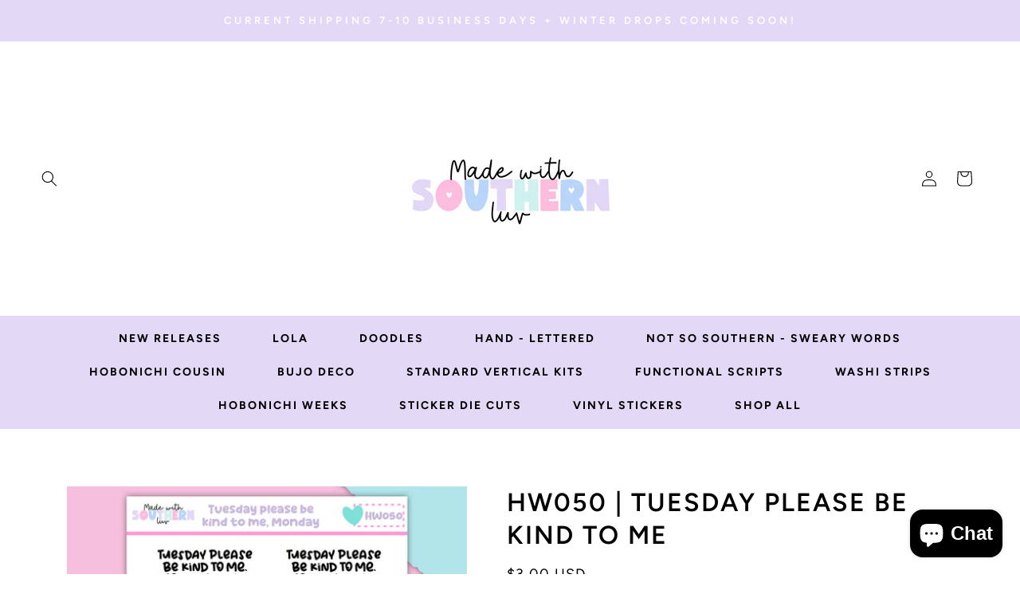

--- FILE ---
content_type: text/html; charset=utf-8
request_url: https://zegsu.com/shopify/instagenie/widget?version=1.0.0&shop=madewithsouthernluv1.myshopify.com&token=1658864276&shop=madewithsouthernluv1.myshopify.com
body_size: 59570
content:
if(!window.zegsuJq) {
    /*! jQuery v2.2.4 | (c) jQuery Foundation | jquery.org/license */
    !function(a,b){"object"==typeof module&&"object"==typeof module.exports?module.exports=a.document?b(a,!0):function(a){if(!a.document)throw new Error("jQuery requires a window with a document");return b(a)}:b(a)}("undefined"!=typeof window?window:this,function(a,b){var c=[],d=a.document,e=c.slice,f=c.concat,g=c.push,h=c.indexOf,i={},j=i.toString,k=i.hasOwnProperty,l={},m="2.2.4",n=function(a,b){return new n.fn.init(a,b)},o=/^[\s\uFEFF\xA0]+|[\s\uFEFF\xA0]+$/g,p=/^-ms-/,q=/-([\da-z])/gi,r=function(a,b){return b.toUpperCase()};n.fn=n.prototype={jquery:m,constructor:n,selector:"",length:0,toArray:function(){return e.call(this)},get:function(a){return null!=a?0>a?this[a+this.length]:this[a]:e.call(this)},pushStack:function(a){var b=n.merge(this.constructor(),a);return b.prevObject=this,b.context=this.context,b},each:function(a){return n.each(this,a)},map:function(a){return this.pushStack(n.map(this,function(b,c){return a.call(b,c,b)}))},slice:function(){return this.pushStack(e.apply(this,arguments))},first:function(){return this.eq(0)},last:function(){return this.eq(-1)},eq:function(a){var b=this.length,c=+a+(0>a?b:0);return this.pushStack(c>=0&&b>c?[this[c]]:[])},end:function(){return this.prevObject||this.constructor()},push:g,sort:c.sort,splice:c.splice},n.extend=n.fn.extend=function(){var a,b,c,d,e,f,g=arguments[0]||{},h=1,i=arguments.length,j=!1;for("boolean"==typeof g&&(j=g,g=arguments[h]||{},h++),"object"==typeof g||n.isFunction(g)||(g={}),h===i&&(g=this,h--);i>h;h++)if(null!=(a=arguments[h]))for(b in a)c=g[b],d=a[b],g!==d&&(j&&d&&(n.isPlainObject(d)||(e=n.isArray(d)))?(e?(e=!1,f=c&&n.isArray(c)?c:[]):f=c&&n.isPlainObject(c)?c:{},g[b]=n.extend(j,f,d)):void 0!==d&&(g[b]=d));return g},n.extend({expando:"jQuery"+(m+Math.random()).replace(/\D/g,""),isReady:!0,error:function(a){throw new Error(a)},noop:function(){},isFunction:function(a){return"function"===n.type(a)},isArray:Array.isArray,isWindow:function(a){return null!=a&&a===a.window},isNumeric:function(a){var b=a&&a.toString();return!n.isArray(a)&&b-parseFloat(b)+1>=0},isPlainObject:function(a){var b;if("object"!==n.type(a)||a.nodeType||n.isWindow(a))return!1;if(a.constructor&&!k.call(a,"constructor")&&!k.call(a.constructor.prototype||{},"isPrototypeOf"))return!1;for(b in a);return void 0===b||k.call(a,b)},isEmptyObject:function(a){var b;for(b in a)return!1;return!0},type:function(a){return null==a?a+"":"object"==typeof a||"function"==typeof a?i[j.call(a)]||"object":typeof a},globalEval:function(a){var b,c=eval;a=n.trim(a),a&&(1===a.indexOf("use strict")?(b=d.createElement("script"),b.text=a,d.head.appendChild(b).parentNode.removeChild(b)):c(a))},camelCase:function(a){return a.replace(p,"ms-").replace(q,r)},nodeName:function(a,b){return a.nodeName&&a.nodeName.toLowerCase()===b.toLowerCase()},each:function(a,b){var c,d=0;if(s(a)){for(c=a.length;c>d;d++)if(b.call(a[d],d,a[d])===!1)break}else for(d in a)if(b.call(a[d],d,a[d])===!1)break;return a},trim:function(a){return null==a?"":(a+"").replace(o,"")},makeArray:function(a,b){var c=b||[];return null!=a&&(s(Object(a))?n.merge(c,"string"==typeof a?[a]:a):g.call(c,a)),c},inArray:function(a,b,c){return null==b?-1:h.call(b,a,c)},merge:function(a,b){for(var c=+b.length,d=0,e=a.length;c>d;d++)a[e++]=b[d];return a.length=e,a},grep:function(a,b,c){for(var d,e=[],f=0,g=a.length,h=!c;g>f;f++)d=!b(a[f],f),d!==h&&e.push(a[f]);return e},map:function(a,b,c){var d,e,g=0,h=[];if(s(a))for(d=a.length;d>g;g++)e=b(a[g],g,c),null!=e&&h.push(e);else for(g in a)e=b(a[g],g,c),null!=e&&h.push(e);return f.apply([],h)},guid:1,proxy:function(a,b){var c,d,f;return"string"==typeof b&&(c=a[b],b=a,a=c),n.isFunction(a)?(d=e.call(arguments,2),f=function(){return a.apply(b||this,d.concat(e.call(arguments)))},f.guid=a.guid=a.guid||n.guid++,f):void 0},now:Date.now,support:l}),"function"==typeof Symbol&&(n.fn[Symbol.iterator]=c[Symbol.iterator]),n.each("Boolean Number String Function Array Date RegExp Object Error Symbol".split(" "),function(a,b){i["[object "+b+"]"]=b.toLowerCase()});function s(a){var b=!!a&&"length"in a&&a.length,c=n.type(a);return"function"===c||n.isWindow(a)?!1:"array"===c||0===b||"number"==typeof b&&b>0&&b-1 in a}var t=function(a){var b,c,d,e,f,g,h,i,j,k,l,m,n,o,p,q,r,s,t,u="sizzle"+1*new Date,v=a.document,w=0,x=0,y=ga(),z=ga(),A=ga(),B=function(a,b){return a===b&&(l=!0),0},C=1<<31,D={}.hasOwnProperty,E=[],F=E.pop,G=E.push,H=E.push,I=E.slice,J=function(a,b){for(var c=0,d=a.length;d>c;c++)if(a[c]===b)return c;return-1},K="checked|selected|async|autofocus|autoplay|controls|defer|disabled|hidden|ismap|loop|multiple|open|readonly|required|scoped",L="[\\x20\\t\\r\\n\\f]",M="(?:\\\\.|[\\w-]|[^\\x00-\\xa0])+",N="\\["+L+"*("+M+")(?:"+L+"*([*^$|!~]?=)"+L+"*(?:'((?:\\\\.|[^\\\\'])*)'|\"((?:\\\\.|[^\\\\\"])*)\"|("+M+"))|)"+L+"*\\]",O=":("+M+")(?:\\((('((?:\\\\.|[^\\\\'])*)'|\"((?:\\\\.|[^\\\\\"])*)\")|((?:\\\\.|[^\\\\()[\\]]|"+N+")*)|.*)\\)|)",P=new RegExp(L+"+","g"),Q=new RegExp("^"+L+"+|((?:^|[^\\\\])(?:\\\\.)*)"+L+"+$","g"),R=new RegExp("^"+L+"*,"+L+"*"),S=new RegExp("^"+L+"*([>+~]|"+L+")"+L+"*"),T=new RegExp("="+L+"*([^\\]'\"]*?)"+L+"*\\]","g"),U=new RegExp(O),V=new RegExp("^"+M+"$"),W={ID:new RegExp("^#("+M+")"),CLASS:new RegExp("^\\.("+M+")"),TAG:new RegExp("^("+M+"|[*])"),ATTR:new RegExp("^"+N),PSEUDO:new RegExp("^"+O),CHILD:new RegExp("^:(only|first|last|nth|nth-last)-(child|of-type)(?:\\("+L+"*(even|odd|(([+-]|)(\\d*)n|)"+L+"*(?:([+-]|)"+L+"*(\\d+)|))"+L+"*\\)|)","i"),bool:new RegExp("^(?:"+K+")$","i"),needsContext:new RegExp("^"+L+"*[>+~]|:(even|odd|eq|gt|lt|nth|first|last)(?:\\("+L+"*((?:-\\d)?\\d*)"+L+"*\\)|)(?=[^-]|$)","i")},X=/^(?:input|select|textarea|button)$/i,Y=/^h\d$/i,Z=/^[^{]+\{\s*\[native \w/,$=/^(?:#([\w-]+)|(\w+)|\.([\w-]+))$/,_=/[+~]/,aa=/'|\\/g,ba=new RegExp("\\\\([\\da-f]{1,6}"+L+"?|("+L+")|.)","ig"),ca=function(a,b,c){var d="0x"+b-65536;return d!==d||c?b:0>d?String.fromCharCode(d+65536):String.fromCharCode(d>>10|55296,1023&d|56320)},da=function(){m()};try{H.apply(E=I.call(v.childNodes),v.childNodes),E[v.childNodes.length].nodeType}catch(ea){H={apply:E.length?function(a,b){G.apply(a,I.call(b))}:function(a,b){var c=a.length,d=0;while(a[c++]=b[d++]);a.length=c-1}}}function fa(a,b,d,e){var f,h,j,k,l,o,r,s,w=b&&b.ownerDocument,x=b?b.nodeType:9;if(d=d||[],"string"!=typeof a||!a||1!==x&&9!==x&&11!==x)return d;if(!e&&((b?b.ownerDocument||b:v)!==n&&m(b),b=b||n,p)){if(11!==x&&(o=$.exec(a)))if(f=o[1]){if(9===x){if(!(j=b.getElementById(f)))return d;if(j.id===f)return d.push(j),d}else if(w&&(j=w.getElementById(f))&&t(b,j)&&j.id===f)return d.push(j),d}else{if(o[2])return H.apply(d,b.getElementsByTagName(a)),d;if((f=o[3])&&c.getElementsByClassName&&b.getElementsByClassName)return H.apply(d,b.getElementsByClassName(f)),d}if(c.qsa&&!A[a+" "]&&(!q||!q.test(a))){if(1!==x)w=b,s=a;else if("object"!==b.nodeName.toLowerCase()){(k=b.getAttribute("id"))?k=k.replace(aa,"\\$&"):b.setAttribute("id",k=u),r=g(a),h=r.length,l=V.test(k)?"#"+k:"[id='"+k+"']";while(h--)r[h]=l+" "+qa(r[h]);s=r.join(","),w=_.test(a)&&oa(b.parentNode)||b}if(s)try{return H.apply(d,w.querySelectorAll(s)),d}catch(y){}finally{k===u&&b.removeAttribute("id")}}}return i(a.replace(Q,"$1"),b,d,e)}function ga(){var a=[];function b(c,e){return a.push(c+" ")>d.cacheLength&&delete b[a.shift()],b[c+" "]=e}return b}function ha(a){return a[u]=!0,a}function ia(a){var b=n.createElement("div");try{return!!a(b)}catch(c){return!1}finally{b.parentNode&&b.parentNode.removeChild(b),b=null}}function ja(a,b){var c=a.split("|"),e=c.length;while(e--)d.attrHandle[c[e]]=b}function ka(a,b){var c=b&&a,d=c&&1===a.nodeType&&1===b.nodeType&&(~b.sourceIndex||C)-(~a.sourceIndex||C);if(d)return d;if(c)while(c=c.nextSibling)if(c===b)return-1;return a?1:-1}function la(a){return function(b){var c=b.nodeName.toLowerCase();return"input"===c&&b.type===a}}function ma(a){return function(b){var c=b.nodeName.toLowerCase();return("input"===c||"button"===c)&&b.type===a}}function na(a){return ha(function(b){return b=+b,ha(function(c,d){var e,f=a([],c.length,b),g=f.length;while(g--)c[e=f[g]]&&(c[e]=!(d[e]=c[e]))})})}function oa(a){return a&&"undefined"!=typeof a.getElementsByTagName&&a}c=fa.support={},f=fa.isXML=function(a){var b=a&&(a.ownerDocument||a).documentElement;return b?"HTML"!==b.nodeName:!1},m=fa.setDocument=function(a){var b,e,g=a?a.ownerDocument||a:v;return g!==n&&9===g.nodeType&&g.documentElement?(n=g,o=n.documentElement,p=!f(n),(e=n.defaultView)&&e.top!==e&&(e.addEventListener?e.addEventListener("unload",da,!1):e.attachEvent&&e.attachEvent("onunload",da)),c.attributes=ia(function(a){return a.className="i",!a.getAttribute("className")}),c.getElementsByTagName=ia(function(a){return a.appendChild(n.createComment("")),!a.getElementsByTagName("*").length}),c.getElementsByClassName=Z.test(n.getElementsByClassName),c.getById=ia(function(a){return o.appendChild(a).id=u,!n.getElementsByName||!n.getElementsByName(u).length}),c.getById?(d.find.ID=function(a,b){if("undefined"!=typeof b.getElementById&&p){var c=b.getElementById(a);return c?[c]:[]}},d.filter.ID=function(a){var b=a.replace(ba,ca);return function(a){return a.getAttribute("id")===b}}):(delete d.find.ID,d.filter.ID=function(a){var b=a.replace(ba,ca);return function(a){var c="undefined"!=typeof a.getAttributeNode&&a.getAttributeNode("id");return c&&c.value===b}}),d.find.TAG=c.getElementsByTagName?function(a,b){return"undefined"!=typeof b.getElementsByTagName?b.getElementsByTagName(a):c.qsa?b.querySelectorAll(a):void 0}:function(a,b){var c,d=[],e=0,f=b.getElementsByTagName(a);if("*"===a){while(c=f[e++])1===c.nodeType&&d.push(c);return d}return f},d.find.CLASS=c.getElementsByClassName&&function(a,b){return"undefined"!=typeof b.getElementsByClassName&&p?b.getElementsByClassName(a):void 0},r=[],q=[],(c.qsa=Z.test(n.querySelectorAll))&&(ia(function(a){o.appendChild(a).innerHTML="<a id='"+u+"'></a><select id='"+u+"-\r\\' msallowcapture=''><option selected=''></option></select>",a.querySelectorAll("[msallowcapture^='']").length&&q.push("[*^$]="+L+"*(?:''|\"\")"),a.querySelectorAll("[selected]").length||q.push("\\["+L+"*(?:value|"+K+")"),a.querySelectorAll("[id~="+u+"-]").length||q.push("~="),a.querySelectorAll(":checked").length||q.push(":checked"),a.querySelectorAll("a#"+u+"+*").length||q.push(".#.+[+~]")}),ia(function(a){var b=n.createElement("input");b.setAttribute("type","hidden"),a.appendChild(b).setAttribute("name","D"),a.querySelectorAll("[name=d]").length&&q.push("name"+L+"*[*^$|!~]?="),a.querySelectorAll(":enabled").length||q.push(":enabled",":disabled"),a.querySelectorAll("*,:x"),q.push(",.*:")})),(c.matchesSelector=Z.test(s=o.matches||o.webkitMatchesSelector||o.mozMatchesSelector||o.oMatchesSelector||o.msMatchesSelector))&&ia(function(a){c.disconnectedMatch=s.call(a,"div"),s.call(a,"[s!='']:x"),r.push("!=",O)}),q=q.length&&new RegExp(q.join("|")),r=r.length&&new RegExp(r.join("|")),b=Z.test(o.compareDocumentPosition),t=b||Z.test(o.contains)?function(a,b){var c=9===a.nodeType?a.documentElement:a,d=b&&b.parentNode;return a===d||!(!d||1!==d.nodeType||!(c.contains?c.contains(d):a.compareDocumentPosition&&16&a.compareDocumentPosition(d)))}:function(a,b){if(b)while(b=b.parentNode)if(b===a)return!0;return!1},B=b?function(a,b){if(a===b)return l=!0,0;var d=!a.compareDocumentPosition-!b.compareDocumentPosition;return d?d:(d=(a.ownerDocument||a)===(b.ownerDocument||b)?a.compareDocumentPosition(b):1,1&d||!c.sortDetached&&b.compareDocumentPosition(a)===d?a===n||a.ownerDocument===v&&t(v,a)?-1:b===n||b.ownerDocument===v&&t(v,b)?1:k?J(k,a)-J(k,b):0:4&d?-1:1)}:function(a,b){if(a===b)return l=!0,0;var c,d=0,e=a.parentNode,f=b.parentNode,g=[a],h=[b];if(!e||!f)return a===n?-1:b===n?1:e?-1:f?1:k?J(k,a)-J(k,b):0;if(e===f)return ka(a,b);c=a;while(c=c.parentNode)g.unshift(c);c=b;while(c=c.parentNode)h.unshift(c);while(g[d]===h[d])d++;return d?ka(g[d],h[d]):g[d]===v?-1:h[d]===v?1:0},n):n},fa.matches=function(a,b){return fa(a,null,null,b)},fa.matchesSelector=function(a,b){if((a.ownerDocument||a)!==n&&m(a),b=b.replace(T,"='$1']"),c.matchesSelector&&p&&!A[b+" "]&&(!r||!r.test(b))&&(!q||!q.test(b)))try{var d=s.call(a,b);if(d||c.disconnectedMatch||a.document&&11!==a.document.nodeType)return d}catch(e){}return fa(b,n,null,[a]).length>0},fa.contains=function(a,b){return(a.ownerDocument||a)!==n&&m(a),t(a,b)},fa.attr=function(a,b){(a.ownerDocument||a)!==n&&m(a);var e=d.attrHandle[b.toLowerCase()],f=e&&D.call(d.attrHandle,b.toLowerCase())?e(a,b,!p):void 0;return void 0!==f?f:c.attributes||!p?a.getAttribute(b):(f=a.getAttributeNode(b))&&f.specified?f.value:null},fa.error=function(a){throw new Error("Syntax error, unrecognized expression: "+a)},fa.uniqueSort=function(a){var b,d=[],e=0,f=0;if(l=!c.detectDuplicates,k=!c.sortStable&&a.slice(0),a.sort(B),l){while(b=a[f++])b===a[f]&&(e=d.push(f));while(e--)a.splice(d[e],1)}return k=null,a},e=fa.getText=function(a){var b,c="",d=0,f=a.nodeType;if(f){if(1===f||9===f||11===f){if("string"==typeof a.textContent)return a.textContent;for(a=a.firstChild;a;a=a.nextSibling)c+=e(a)}else if(3===f||4===f)return a.nodeValue}else while(b=a[d++])c+=e(b);return c},d=fa.selectors={cacheLength:50,createPseudo:ha,match:W,attrHandle:{},find:{},relative:{">":{dir:"parentNode",first:!0}," ":{dir:"parentNode"},"+":{dir:"previousSibling",first:!0},"~":{dir:"previousSibling"}},preFilter:{ATTR:function(a){return a[1]=a[1].replace(ba,ca),a[3]=(a[3]||a[4]||a[5]||"").replace(ba,ca),"~="===a[2]&&(a[3]=" "+a[3]+" "),a.slice(0,4)},CHILD:function(a){return a[1]=a[1].toLowerCase(),"nth"===a[1].slice(0,3)?(a[3]||fa.error(a[0]),a[4]=+(a[4]?a[5]+(a[6]||1):2*("even"===a[3]||"odd"===a[3])),a[5]=+(a[7]+a[8]||"odd"===a[3])):a[3]&&fa.error(a[0]),a},PSEUDO:function(a){var b,c=!a[6]&&a[2];return W.CHILD.test(a[0])?null:(a[3]?a[2]=a[4]||a[5]||"":c&&U.test(c)&&(b=g(c,!0))&&(b=c.indexOf(")",c.length-b)-c.length)&&(a[0]=a[0].slice(0,b),a[2]=c.slice(0,b)),a.slice(0,3))}},filter:{TAG:function(a){var b=a.replace(ba,ca).toLowerCase();return"*"===a?function(){return!0}:function(a){return a.nodeName&&a.nodeName.toLowerCase()===b}},CLASS:function(a){var b=y[a+" "];return b||(b=new RegExp("(^|"+L+")"+a+"("+L+"|$)"))&&y(a,function(a){return b.test("string"==typeof a.className&&a.className||"undefined"!=typeof a.getAttribute&&a.getAttribute("class")||"")})},ATTR:function(a,b,c){return function(d){var e=fa.attr(d,a);return null==e?"!="===b:b?(e+="","="===b?e===c:"!="===b?e!==c:"^="===b?c&&0===e.indexOf(c):"*="===b?c&&e.indexOf(c)>-1:"$="===b?c&&e.slice(-c.length)===c:"~="===b?(" "+e.replace(P," ")+" ").indexOf(c)>-1:"|="===b?e===c||e.slice(0,c.length+1)===c+"-":!1):!0}},CHILD:function(a,b,c,d,e){var f="nth"!==a.slice(0,3),g="last"!==a.slice(-4),h="of-type"===b;return 1===d&&0===e?function(a){return!!a.parentNode}:function(b,c,i){var j,k,l,m,n,o,p=f!==g?"nextSibling":"previousSibling",q=b.parentNode,r=h&&b.nodeName.toLowerCase(),s=!i&&!h,t=!1;if(q){if(f){while(p){m=b;while(m=m[p])if(h?m.nodeName.toLowerCase()===r:1===m.nodeType)return!1;o=p="only"===a&&!o&&"nextSibling"}return!0}if(o=[g?q.firstChild:q.lastChild],g&&s){m=q,l=m[u]||(m[u]={}),k=l[m.uniqueID]||(l[m.uniqueID]={}),j=k[a]||[],n=j[0]===w&&j[1],t=n&&j[2],m=n&&q.childNodes[n];while(m=++n&&m&&m[p]||(t=n=0)||o.pop())if(1===m.nodeType&&++t&&m===b){k[a]=[w,n,t];break}}else if(s&&(m=b,l=m[u]||(m[u]={}),k=l[m.uniqueID]||(l[m.uniqueID]={}),j=k[a]||[],n=j[0]===w&&j[1],t=n),t===!1)while(m=++n&&m&&m[p]||(t=n=0)||o.pop())if((h?m.nodeName.toLowerCase()===r:1===m.nodeType)&&++t&&(s&&(l=m[u]||(m[u]={}),k=l[m.uniqueID]||(l[m.uniqueID]={}),k[a]=[w,t]),m===b))break;return t-=e,t===d||t%d===0&&t/d>=0}}},PSEUDO:function(a,b){var c,e=d.pseudos[a]||d.setFilters[a.toLowerCase()]||fa.error("unsupported pseudo: "+a);return e[u]?e(b):e.length>1?(c=[a,a,"",b],d.setFilters.hasOwnProperty(a.toLowerCase())?ha(function(a,c){var d,f=e(a,b),g=f.length;while(g--)d=J(a,f[g]),a[d]=!(c[d]=f[g])}):function(a){return e(a,0,c)}):e}},pseudos:{not:ha(function(a){var b=[],c=[],d=h(a.replace(Q,"$1"));return d[u]?ha(function(a,b,c,e){var f,g=d(a,null,e,[]),h=a.length;while(h--)(f=g[h])&&(a[h]=!(b[h]=f))}):function(a,e,f){return b[0]=a,d(b,null,f,c),b[0]=null,!c.pop()}}),has:ha(function(a){return function(b){return fa(a,b).length>0}}),contains:ha(function(a){return a=a.replace(ba,ca),function(b){return(b.textContent||b.innerText||e(b)).indexOf(a)>-1}}),lang:ha(function(a){return V.test(a||"")||fa.error("unsupported lang: "+a),a=a.replace(ba,ca).toLowerCase(),function(b){var c;do if(c=p?b.lang:b.getAttribute("xml:lang")||b.getAttribute("lang"))return c=c.toLowerCase(),c===a||0===c.indexOf(a+"-");while((b=b.parentNode)&&1===b.nodeType);return!1}}),target:function(b){var c=a.location&&a.location.hash;return c&&c.slice(1)===b.id},root:function(a){return a===o},focus:function(a){return a===n.activeElement&&(!n.hasFocus||n.hasFocus())&&!!(a.type||a.href||~a.tabIndex)},enabled:function(a){return a.disabled===!1},disabled:function(a){return a.disabled===!0},checked:function(a){var b=a.nodeName.toLowerCase();return"input"===b&&!!a.checked||"option"===b&&!!a.selected},selected:function(a){return a.parentNode&&a.parentNode.selectedIndex,a.selected===!0},empty:function(a){for(a=a.firstChild;a;a=a.nextSibling)if(a.nodeType<6)return!1;return!0},parent:function(a){return!d.pseudos.empty(a)},header:function(a){return Y.test(a.nodeName)},input:function(a){return X.test(a.nodeName)},button:function(a){var b=a.nodeName.toLowerCase();return"input"===b&&"button"===a.type||"button"===b},text:function(a){var b;return"input"===a.nodeName.toLowerCase()&&"text"===a.type&&(null==(b=a.getAttribute("type"))||"text"===b.toLowerCase())},first:na(function(){return[0]}),last:na(function(a,b){return[b-1]}),eq:na(function(a,b,c){return[0>c?c+b:c]}),even:na(function(a,b){for(var c=0;b>c;c+=2)a.push(c);return a}),odd:na(function(a,b){for(var c=1;b>c;c+=2)a.push(c);return a}),lt:na(function(a,b,c){for(var d=0>c?c+b:c;--d>=0;)a.push(d);return a}),gt:na(function(a,b,c){for(var d=0>c?c+b:c;++d<b;)a.push(d);return a})}},d.pseudos.nth=d.pseudos.eq;for(b in{radio:!0,checkbox:!0,file:!0,password:!0,image:!0})d.pseudos[b]=la(b);for(b in{submit:!0,reset:!0})d.pseudos[b]=ma(b);function pa(){}pa.prototype=d.filters=d.pseudos,d.setFilters=new pa,g=fa.tokenize=function(a,b){var c,e,f,g,h,i,j,k=z[a+" "];if(k)return b?0:k.slice(0);h=a,i=[],j=d.preFilter;while(h){c&&!(e=R.exec(h))||(e&&(h=h.slice(e[0].length)||h),i.push(f=[])),c=!1,(e=S.exec(h))&&(c=e.shift(),f.push({value:c,type:e[0].replace(Q," ")}),h=h.slice(c.length));for(g in d.filter)!(e=W[g].exec(h))||j[g]&&!(e=j[g](e))||(c=e.shift(),f.push({value:c,type:g,matches:e}),h=h.slice(c.length));if(!c)break}return b?h.length:h?fa.error(a):z(a,i).slice(0)};function qa(a){for(var b=0,c=a.length,d="";c>b;b++)d+=a[b].value;return d}function ra(a,b,c){var d=b.dir,e=c&&"parentNode"===d,f=x++;return b.first?function(b,c,f){while(b=b[d])if(1===b.nodeType||e)return a(b,c,f)}:function(b,c,g){var h,i,j,k=[w,f];if(g){while(b=b[d])if((1===b.nodeType||e)&&a(b,c,g))return!0}else while(b=b[d])if(1===b.nodeType||e){if(j=b[u]||(b[u]={}),i=j[b.uniqueID]||(j[b.uniqueID]={}),(h=i[d])&&h[0]===w&&h[1]===f)return k[2]=h[2];if(i[d]=k,k[2]=a(b,c,g))return!0}}}function sa(a){return a.length>1?function(b,c,d){var e=a.length;while(e--)if(!a[e](b,c,d))return!1;return!0}:a[0]}function ta(a,b,c){for(var d=0,e=b.length;e>d;d++)fa(a,b[d],c);return c}function ua(a,b,c,d,e){for(var f,g=[],h=0,i=a.length,j=null!=b;i>h;h++)(f=a[h])&&(c&&!c(f,d,e)||(g.push(f),j&&b.push(h)));return g}function va(a,b,c,d,e,f){return d&&!d[u]&&(d=va(d)),e&&!e[u]&&(e=va(e,f)),ha(function(f,g,h,i){var j,k,l,m=[],n=[],o=g.length,p=f||ta(b||"*",h.nodeType?[h]:h,[]),q=!a||!f&&b?p:ua(p,m,a,h,i),r=c?e||(f?a:o||d)?[]:g:q;if(c&&c(q,r,h,i),d){j=ua(r,n),d(j,[],h,i),k=j.length;while(k--)(l=j[k])&&(r[n[k]]=!(q[n[k]]=l))}if(f){if(e||a){if(e){j=[],k=r.length;while(k--)(l=r[k])&&j.push(q[k]=l);e(null,r=[],j,i)}k=r.length;while(k--)(l=r[k])&&(j=e?J(f,l):m[k])>-1&&(f[j]=!(g[j]=l))}}else r=ua(r===g?r.splice(o,r.length):r),e?e(null,g,r,i):H.apply(g,r)})}function wa(a){for(var b,c,e,f=a.length,g=d.relative[a[0].type],h=g||d.relative[" "],i=g?1:0,k=ra(function(a){return a===b},h,!0),l=ra(function(a){return J(b,a)>-1},h,!0),m=[function(a,c,d){var e=!g&&(d||c!==j)||((b=c).nodeType?k(a,c,d):l(a,c,d));return b=null,e}];f>i;i++)if(c=d.relative[a[i].type])m=[ra(sa(m),c)];else{if(c=d.filter[a[i].type].apply(null,a[i].matches),c[u]){for(e=++i;f>e;e++)if(d.relative[a[e].type])break;return va(i>1&&sa(m),i>1&&qa(a.slice(0,i-1).concat({value:" "===a[i-2].type?"*":""})).replace(Q,"$1"),c,e>i&&wa(a.slice(i,e)),f>e&&wa(a=a.slice(e)),f>e&&qa(a))}m.push(c)}return sa(m)}function xa(a,b){var c=b.length>0,e=a.length>0,f=function(f,g,h,i,k){var l,o,q,r=0,s="0",t=f&&[],u=[],v=j,x=f||e&&d.find.TAG("*",k),y=w+=null==v?1:Math.random()||.1,z=x.length;for(k&&(j=g===n||g||k);s!==z&&null!=(l=x[s]);s++){if(e&&l){o=0,g||l.ownerDocument===n||(m(l),h=!p);while(q=a[o++])if(q(l,g||n,h)){i.push(l);break}k&&(w=y)}c&&((l=!q&&l)&&r--,f&&t.push(l))}if(r+=s,c&&s!==r){o=0;while(q=b[o++])q(t,u,g,h);if(f){if(r>0)while(s--)t[s]||u[s]||(u[s]=F.call(i));u=ua(u)}H.apply(i,u),k&&!f&&u.length>0&&r+b.length>1&&fa.uniqueSort(i)}return k&&(w=y,j=v),t};return c?ha(f):f}return h=fa.compile=function(a,b){var c,d=[],e=[],f=A[a+" "];if(!f){b||(b=g(a)),c=b.length;while(c--)f=wa(b[c]),f[u]?d.push(f):e.push(f);f=A(a,xa(e,d)),f.selector=a}return f},i=fa.select=function(a,b,e,f){var i,j,k,l,m,n="function"==typeof a&&a,o=!f&&g(a=n.selector||a);if(e=e||[],1===o.length){if(j=o[0]=o[0].slice(0),j.length>2&&"ID"===(k=j[0]).type&&c.getById&&9===b.nodeType&&p&&d.relative[j[1].type]){if(b=(d.find.ID(k.matches[0].replace(ba,ca),b)||[])[0],!b)return e;n&&(b=b.parentNode),a=a.slice(j.shift().value.length)}i=W.needsContext.test(a)?0:j.length;while(i--){if(k=j[i],d.relative[l=k.type])break;if((m=d.find[l])&&(f=m(k.matches[0].replace(ba,ca),_.test(j[0].type)&&oa(b.parentNode)||b))){if(j.splice(i,1),a=f.length&&qa(j),!a)return H.apply(e,f),e;break}}}return(n||h(a,o))(f,b,!p,e,!b||_.test(a)&&oa(b.parentNode)||b),e},c.sortStable=u.split("").sort(B).join("")===u,c.detectDuplicates=!!l,m(),c.sortDetached=ia(function(a){return 1&a.compareDocumentPosition(n.createElement("div"))}),ia(function(a){return a.innerHTML="<a href='#'></a>","#"===a.firstChild.getAttribute("href")})||ja("type|href|height|width",function(a,b,c){return c?void 0:a.getAttribute(b,"type"===b.toLowerCase()?1:2)}),c.attributes&&ia(function(a){return a.innerHTML="<input/>",a.firstChild.setAttribute("value",""),""===a.firstChild.getAttribute("value")})||ja("value",function(a,b,c){return c||"input"!==a.nodeName.toLowerCase()?void 0:a.defaultValue}),ia(function(a){return null==a.getAttribute("disabled")})||ja(K,function(a,b,c){var d;return c?void 0:a[b]===!0?b.toLowerCase():(d=a.getAttributeNode(b))&&d.specified?d.value:null}),fa}(a);n.find=t,n.expr=t.selectors,n.expr[":"]=n.expr.pseudos,n.uniqueSort=n.unique=t.uniqueSort,n.text=t.getText,n.isXMLDoc=t.isXML,n.contains=t.contains;var u=function(a,b,c){var d=[],e=void 0!==c;while((a=a[b])&&9!==a.nodeType)if(1===a.nodeType){if(e&&n(a).is(c))break;d.push(a)}return d},v=function(a,b){for(var c=[];a;a=a.nextSibling)1===a.nodeType&&a!==b&&c.push(a);return c},w=n.expr.match.needsContext,x=/^<([\w-]+)\s*\/?>(?:<\/\1>|)$/,y=/^.[^:#\[\.,]*$/;function z(a,b,c){if(n.isFunction(b))return n.grep(a,function(a,d){return!!b.call(a,d,a)!==c});if(b.nodeType)return n.grep(a,function(a){return a===b!==c});if("string"==typeof b){if(y.test(b))return n.filter(b,a,c);b=n.filter(b,a)}return n.grep(a,function(a){return h.call(b,a)>-1!==c})}n.filter=function(a,b,c){var d=b[0];return c&&(a=":not("+a+")"),1===b.length&&1===d.nodeType?n.find.matchesSelector(d,a)?[d]:[]:n.find.matches(a,n.grep(b,function(a){return 1===a.nodeType}))},n.fn.extend({find:function(a){var b,c=this.length,d=[],e=this;if("string"!=typeof a)return this.pushStack(n(a).filter(function(){for(b=0;c>b;b++)if(n.contains(e[b],this))return!0}));for(b=0;c>b;b++)n.find(a,e[b],d);return d=this.pushStack(c>1?n.unique(d):d),d.selector=this.selector?this.selector+" "+a:a,d},filter:function(a){return this.pushStack(z(this,a||[],!1))},not:function(a){return this.pushStack(z(this,a||[],!0))},is:function(a){return!!z(this,"string"==typeof a&&w.test(a)?n(a):a||[],!1).length}});var A,B=/^(?:\s*(<[\w\W]+>)[^>]*|#([\w-]*))$/,C=n.fn.init=function(a,b,c){var e,f;if(!a)return this;if(c=c||A,"string"==typeof a){if(e="<"===a[0]&&">"===a[a.length-1]&&a.length>=3?[null,a,null]:B.exec(a),!e||!e[1]&&b)return!b||b.jquery?(b||c).find(a):this.constructor(b).find(a);if(e[1]){if(b=b instanceof n?b[0]:b,n.merge(this,n.parseHTML(e[1],b&&b.nodeType?b.ownerDocument||b:d,!0)),x.test(e[1])&&n.isPlainObject(b))for(e in b)n.isFunction(this[e])?this[e](b[e]):this.attr(e,b[e]);return this}return f=d.getElementById(e[2]),f&&f.parentNode&&(this.length=1,this[0]=f),this.context=d,this.selector=a,this}return a.nodeType?(this.context=this[0]=a,this.length=1,this):n.isFunction(a)?void 0!==c.ready?c.ready(a):a(n):(void 0!==a.selector&&(this.selector=a.selector,this.context=a.context),n.makeArray(a,this))};C.prototype=n.fn,A=n(d);var D=/^(?:parents|prev(?:Until|All))/,E={children:!0,contents:!0,next:!0,prev:!0};n.fn.extend({has:function(a){var b=n(a,this),c=b.length;return this.filter(function(){for(var a=0;c>a;a++)if(n.contains(this,b[a]))return!0})},closest:function(a,b){for(var c,d=0,e=this.length,f=[],g=w.test(a)||"string"!=typeof a?n(a,b||this.context):0;e>d;d++)for(c=this[d];c&&c!==b;c=c.parentNode)if(c.nodeType<11&&(g?g.index(c)>-1:1===c.nodeType&&n.find.matchesSelector(c,a))){f.push(c);break}return this.pushStack(f.length>1?n.uniqueSort(f):f)},index:function(a){return a?"string"==typeof a?h.call(n(a),this[0]):h.call(this,a.jquery?a[0]:a):this[0]&&this[0].parentNode?this.first().prevAll().length:-1},add:function(a,b){return this.pushStack(n.uniqueSort(n.merge(this.get(),n(a,b))))},addBack:function(a){return this.add(null==a?this.prevObject:this.prevObject.filter(a))}});function F(a,b){while((a=a[b])&&1!==a.nodeType);return a}n.each({parent:function(a){var b=a.parentNode;return b&&11!==b.nodeType?b:null},parents:function(a){return u(a,"parentNode")},parentsUntil:function(a,b,c){return u(a,"parentNode",c)},next:function(a){return F(a,"nextSibling")},prev:function(a){return F(a,"previousSibling")},nextAll:function(a){return u(a,"nextSibling")},prevAll:function(a){return u(a,"previousSibling")},nextUntil:function(a,b,c){return u(a,"nextSibling",c)},prevUntil:function(a,b,c){return u(a,"previousSibling",c)},siblings:function(a){return v((a.parentNode||{}).firstChild,a)},children:function(a){return v(a.firstChild)},contents:function(a){return a.contentDocument||n.merge([],a.childNodes)}},function(a,b){n.fn[a]=function(c,d){var e=n.map(this,b,c);return"Until"!==a.slice(-5)&&(d=c),d&&"string"==typeof d&&(e=n.filter(d,e)),this.length>1&&(E[a]||n.uniqueSort(e),D.test(a)&&e.reverse()),this.pushStack(e)}});var G=/\S+/g;function H(a){var b={};return n.each(a.match(G)||[],function(a,c){b[c]=!0}),b}n.Callbacks=function(a){a="string"==typeof a?H(a):n.extend({},a);var b,c,d,e,f=[],g=[],h=-1,i=function(){for(e=a.once,d=b=!0;g.length;h=-1){c=g.shift();while(++h<f.length)f[h].apply(c[0],c[1])===!1&&a.stopOnFalse&&(h=f.length,c=!1)}a.memory||(c=!1),b=!1,e&&(f=c?[]:"")},j={add:function(){return f&&(c&&!b&&(h=f.length-1,g.push(c)),function d(b){n.each(b,function(b,c){n.isFunction(c)?a.unique&&j.has(c)||f.push(c):c&&c.length&&"string"!==n.type(c)&&d(c)})}(arguments),c&&!b&&i()),this},remove:function(){return n.each(arguments,function(a,b){var c;while((c=n.inArray(b,f,c))>-1)f.splice(c,1),h>=c&&h--}),this},has:function(a){return a?n.inArray(a,f)>-1:f.length>0},empty:function(){return f&&(f=[]),this},disable:function(){return e=g=[],f=c="",this},disabled:function(){return!f},lock:function(){return e=g=[],c||(f=c=""),this},locked:function(){return!!e},fireWith:function(a,c){return e||(c=c||[],c=[a,c.slice?c.slice():c],g.push(c),b||i()),this},fire:function(){return j.fireWith(this,arguments),this},fired:function(){return!!d}};return j},n.extend({Deferred:function(a){var b=[["resolve","done",n.Callbacks("once memory"),"resolved"],["reject","fail",n.Callbacks("once memory"),"rejected"],["notify","progress",n.Callbacks("memory")]],c="pending",d={state:function(){return c},always:function(){return e.done(arguments).fail(arguments),this},then:function(){var a=arguments;return n.Deferred(function(c){n.each(b,function(b,f){var g=n.isFunction(a[b])&&a[b];e[f[1]](function(){var a=g&&g.apply(this,arguments);a&&n.isFunction(a.promise)?a.promise().progress(c.notify).done(c.resolve).fail(c.reject):c[f[0]+"With"](this===d?c.promise():this,g?[a]:arguments)})}),a=null}).promise()},promise:function(a){return null!=a?n.extend(a,d):d}},e={};return d.pipe=d.then,n.each(b,function(a,f){var g=f[2],h=f[3];d[f[1]]=g.add,h&&g.add(function(){c=h},b[1^a][2].disable,b[2][2].lock),e[f[0]]=function(){return e[f[0]+"With"](this===e?d:this,arguments),this},e[f[0]+"With"]=g.fireWith}),d.promise(e),a&&a.call(e,e),e},when:function(a){var b=0,c=e.call(arguments),d=c.length,f=1!==d||a&&n.isFunction(a.promise)?d:0,g=1===f?a:n.Deferred(),h=function(a,b,c){return function(d){b[a]=this,c[a]=arguments.length>1?e.call(arguments):d,c===i?g.notifyWith(b,c):--f||g.resolveWith(b,c)}},i,j,k;if(d>1)for(i=new Array(d),j=new Array(d),k=new Array(d);d>b;b++)c[b]&&n.isFunction(c[b].promise)?c[b].promise().progress(h(b,j,i)).done(h(b,k,c)).fail(g.reject):--f;return f||g.resolveWith(k,c),g.promise()}});var I;n.fn.ready=function(a){return n.ready.promise().done(a),this},n.extend({isReady:!1,readyWait:1,holdReady:function(a){a?n.readyWait++:n.ready(!0)},ready:function(a){(a===!0?--n.readyWait:n.isReady)||(n.isReady=!0,a!==!0&&--n.readyWait>0||(I.resolveWith(d,[n]),n.fn.triggerHandler&&(n(d).triggerHandler("ready"),n(d).off("ready"))))}});function J(){d.removeEventListener("DOMContentLoaded",J),a.removeEventListener("load",J),n.ready()}n.ready.promise=function(b){return I||(I=n.Deferred(),"complete"===d.readyState||"loading"!==d.readyState&&!d.documentElement.doScroll?a.setTimeout(n.ready):(d.addEventListener("DOMContentLoaded",J),a.addEventListener("load",J))),I.promise(b)},n.ready.promise();var K=function(a,b,c,d,e,f,g){var h=0,i=a.length,j=null==c;if("object"===n.type(c)){e=!0;for(h in c)K(a,b,h,c[h],!0,f,g)}else if(void 0!==d&&(e=!0,n.isFunction(d)||(g=!0),j&&(g?(b.call(a,d),b=null):(j=b,b=function(a,b,c){return j.call(n(a),c)})),b))for(;i>h;h++)b(a[h],c,g?d:d.call(a[h],h,b(a[h],c)));return e?a:j?b.call(a):i?b(a[0],c):f},L=function(a){return 1===a.nodeType||9===a.nodeType||!+a.nodeType};function M(){this.expando=n.expando+M.uid++}M.uid=1,M.prototype={register:function(a,b){var c=b||{};return a.nodeType?a[this.expando]=c:Object.defineProperty(a,this.expando,{value:c,writable:!0,configurable:!0}),a[this.expando]},cache:function(a){if(!L(a))return{};var b=a[this.expando];return b||(b={},L(a)&&(a.nodeType?a[this.expando]=b:Object.defineProperty(a,this.expando,{value:b,configurable:!0}))),b},set:function(a,b,c){var d,e=this.cache(a);if("string"==typeof b)e[b]=c;else for(d in b)e[d]=b[d];return e},get:function(a,b){return void 0===b?this.cache(a):a[this.expando]&&a[this.expando][b]},access:function(a,b,c){var d;return void 0===b||b&&"string"==typeof b&&void 0===c?(d=this.get(a,b),void 0!==d?d:this.get(a,n.camelCase(b))):(this.set(a,b,c),void 0!==c?c:b)},remove:function(a,b){var c,d,e,f=a[this.expando];if(void 0!==f){if(void 0===b)this.register(a);else{n.isArray(b)?d=b.concat(b.map(n.camelCase)):(e=n.camelCase(b),b in f?d=[b,e]:(d=e,d=d in f?[d]:d.match(G)||[])),c=d.length;while(c--)delete f[d[c]]}(void 0===b||n.isEmptyObject(f))&&(a.nodeType?a[this.expando]=void 0:delete a[this.expando])}},hasData:function(a){var b=a[this.expando];return void 0!==b&&!n.isEmptyObject(b)}};var N=new M,O=new M,P=/^(?:\{[\w\W]*\}|\[[\w\W]*\])$/,Q=/[A-Z]/g;function R(a,b,c){var d;if(void 0===c&&1===a.nodeType)if(d="data-"+b.replace(Q,"-$&").toLowerCase(),c=a.getAttribute(d),"string"==typeof c){try{c="true"===c?!0:"false"===c?!1:"null"===c?null:+c+""===c?+c:P.test(c)?n.parseJSON(c):c;
    }catch(e){}O.set(a,b,c)}else c=void 0;return c}n.extend({hasData:function(a){return O.hasData(a)||N.hasData(a)},data:function(a,b,c){return O.access(a,b,c)},removeData:function(a,b){O.remove(a,b)},_data:function(a,b,c){return N.access(a,b,c)},_removeData:function(a,b){N.remove(a,b)}}),n.fn.extend({data:function(a,b){var c,d,e,f=this[0],g=f&&f.attributes;if(void 0===a){if(this.length&&(e=O.get(f),1===f.nodeType&&!N.get(f,"hasDataAttrs"))){c=g.length;while(c--)g[c]&&(d=g[c].name,0===d.indexOf("data-")&&(d=n.camelCase(d.slice(5)),R(f,d,e[d])));N.set(f,"hasDataAttrs",!0)}return e}return"object"==typeof a?this.each(function(){O.set(this,a)}):K(this,function(b){var c,d;if(f&&void 0===b){if(c=O.get(f,a)||O.get(f,a.replace(Q,"-$&").toLowerCase()),void 0!==c)return c;if(d=n.camelCase(a),c=O.get(f,d),void 0!==c)return c;if(c=R(f,d,void 0),void 0!==c)return c}else d=n.camelCase(a),this.each(function(){var c=O.get(this,d);O.set(this,d,b),a.indexOf("-")>-1&&void 0!==c&&O.set(this,a,b)})},null,b,arguments.length>1,null,!0)},removeData:function(a){return this.each(function(){O.remove(this,a)})}}),n.extend({queue:function(a,b,c){var d;return a?(b=(b||"fx")+"queue",d=N.get(a,b),c&&(!d||n.isArray(c)?d=N.access(a,b,n.makeArray(c)):d.push(c)),d||[]):void 0},dequeue:function(a,b){b=b||"fx";var c=n.queue(a,b),d=c.length,e=c.shift(),f=n._queueHooks(a,b),g=function(){n.dequeue(a,b)};"inprogress"===e&&(e=c.shift(),d--),e&&("fx"===b&&c.unshift("inprogress"),delete f.stop,e.call(a,g,f)),!d&&f&&f.empty.fire()},_queueHooks:function(a,b){var c=b+"queueHooks";return N.get(a,c)||N.access(a,c,{empty:n.Callbacks("once memory").add(function(){N.remove(a,[b+"queue",c])})})}}),n.fn.extend({queue:function(a,b){var c=2;return"string"!=typeof a&&(b=a,a="fx",c--),arguments.length<c?n.queue(this[0],a):void 0===b?this:this.each(function(){var c=n.queue(this,a,b);n._queueHooks(this,a),"fx"===a&&"inprogress"!==c[0]&&n.dequeue(this,a)})},dequeue:function(a){return this.each(function(){n.dequeue(this,a)})},clearQueue:function(a){return this.queue(a||"fx",[])},promise:function(a,b){var c,d=1,e=n.Deferred(),f=this,g=this.length,h=function(){--d||e.resolveWith(f,[f])};"string"!=typeof a&&(b=a,a=void 0),a=a||"fx";while(g--)c=N.get(f[g],a+"queueHooks"),c&&c.empty&&(d++,c.empty.add(h));return h(),e.promise(b)}});var S=/[+-]?(?:\d*\.|)\d+(?:[eE][+-]?\d+|)/.source,T=new RegExp("^(?:([+-])=|)("+S+")([a-z%]*)$","i"),U=["Top","Right","Bottom","Left"],V=function(a,b){return a=b||a,"none"===n.css(a,"display")||!n.contains(a.ownerDocument,a)};function W(a,b,c,d){var e,f=1,g=20,h=d?function(){return d.cur()}:function(){return n.css(a,b,"")},i=h(),j=c&&c[3]||(n.cssNumber[b]?"":"px"),k=(n.cssNumber[b]||"px"!==j&&+i)&&T.exec(n.css(a,b));if(k&&k[3]!==j){j=j||k[3],c=c||[],k=+i||1;do f=f||".5",k/=f,n.style(a,b,k+j);while(f!==(f=h()/i)&&1!==f&&--g)}return c&&(k=+k||+i||0,e=c[1]?k+(c[1]+1)*c[2]:+c[2],d&&(d.unit=j,d.start=k,d.end=e)),e}var X=/^(?:checkbox|radio)$/i,Y=/<([\w:-]+)/,Z=/^$|\/(?:java|ecma)script/i,$={option:[1,"<select multiple='multiple'>","</select>"],thead:[1,"<table>","</table>"],col:[2,"<table><colgroup>","</colgroup></table>"],tr:[2,"<table><tbody>","</tbody></table>"],td:[3,"<table><tbody><tr>","</tr></tbody></table>"],_default:[0,"",""]};$.optgroup=$.option,$.tbody=$.tfoot=$.colgroup=$.caption=$.thead,$.th=$.td;function _(a,b){var c="undefined"!=typeof a.getElementsByTagName?a.getElementsByTagName(b||"*"):"undefined"!=typeof a.querySelectorAll?a.querySelectorAll(b||"*"):[];return void 0===b||b&&n.nodeName(a,b)?n.merge([a],c):c}function aa(a,b){for(var c=0,d=a.length;d>c;c++)N.set(a[c],"globalEval",!b||N.get(b[c],"globalEval"))}var ba=/<|&#?\w+;/;function ca(a,b,c,d,e){for(var f,g,h,i,j,k,l=b.createDocumentFragment(),m=[],o=0,p=a.length;p>o;o++)if(f=a[o],f||0===f)if("object"===n.type(f))n.merge(m,f.nodeType?[f]:f);else if(ba.test(f)){g=g||l.appendChild(b.createElement("div")),h=(Y.exec(f)||["",""])[1].toLowerCase(),i=$[h]||$._default,g.innerHTML=i[1]+n.htmlPrefilter(f)+i[2],k=i[0];while(k--)g=g.lastChild;n.merge(m,g.childNodes),g=l.firstChild,g.textContent=""}else m.push(b.createTextNode(f));l.textContent="",o=0;while(f=m[o++])if(d&&n.inArray(f,d)>-1)e&&e.push(f);else if(j=n.contains(f.ownerDocument,f),g=_(l.appendChild(f),"script"),j&&aa(g),c){k=0;while(f=g[k++])Z.test(f.type||"")&&c.push(f)}return l}!function(){var a=d.createDocumentFragment(),b=a.appendChild(d.createElement("div")),c=d.createElement("input");c.setAttribute("type","radio"),c.setAttribute("checked","checked"),c.setAttribute("name","t"),b.appendChild(c),l.checkClone=b.cloneNode(!0).cloneNode(!0).lastChild.checked,b.innerHTML="<textarea>x</textarea>",l.noCloneChecked=!!b.cloneNode(!0).lastChild.defaultValue}();var da=/^key/,ea=/^(?:mouse|pointer|contextmenu|drag|drop)|click/,fa=/^([^.]*)(?:\.(.+)|)/;function ga(){return!0}function ha(){return!1}function ia(){try{return d.activeElement}catch(a){}}function ja(a,b,c,d,e,f){var g,h;if("object"==typeof b){"string"!=typeof c&&(d=d||c,c=void 0);for(h in b)ja(a,h,c,d,b[h],f);return a}if(null==d&&null==e?(e=c,d=c=void 0):null==e&&("string"==typeof c?(e=d,d=void 0):(e=d,d=c,c=void 0)),e===!1)e=ha;else if(!e)return a;return 1===f&&(g=e,e=function(a){return n().off(a),g.apply(this,arguments)},e.guid=g.guid||(g.guid=n.guid++)),a.each(function(){n.event.add(this,b,e,d,c)})}n.event={global:{},add:function(a,b,c,d,e){var f,g,h,i,j,k,l,m,o,p,q,r=N.get(a);if(r){c.handler&&(f=c,c=f.handler,e=f.selector),c.guid||(c.guid=n.guid++),(i=r.events)||(i=r.events={}),(g=r.handle)||(g=r.handle=function(b){return"undefined"!=typeof n&&n.event.triggered!==b.type?n.event.dispatch.apply(a,arguments):void 0}),b=(b||"").match(G)||[""],j=b.length;while(j--)h=fa.exec(b[j])||[],o=q=h[1],p=(h[2]||"").split(".").sort(),o&&(l=n.event.special[o]||{},o=(e?l.delegateType:l.bindType)||o,l=n.event.special[o]||{},k=n.extend({type:o,origType:q,data:d,handler:c,guid:c.guid,selector:e,needsContext:e&&n.expr.match.needsContext.test(e),namespace:p.join(".")},f),(m=i[o])||(m=i[o]=[],m.delegateCount=0,l.setup&&l.setup.call(a,d,p,g)!==!1||a.addEventListener&&a.addEventListener(o,g)),l.add&&(l.add.call(a,k),k.handler.guid||(k.handler.guid=c.guid)),e?m.splice(m.delegateCount++,0,k):m.push(k),n.event.global[o]=!0)}},remove:function(a,b,c,d,e){var f,g,h,i,j,k,l,m,o,p,q,r=N.hasData(a)&&N.get(a);if(r&&(i=r.events)){b=(b||"").match(G)||[""],j=b.length;while(j--)if(h=fa.exec(b[j])||[],o=q=h[1],p=(h[2]||"").split(".").sort(),o){l=n.event.special[o]||{},o=(d?l.delegateType:l.bindType)||o,m=i[o]||[],h=h[2]&&new RegExp("(^|\\.)"+p.join("\\.(?:.*\\.|)")+"(\\.|$)"),g=f=m.length;while(f--)k=m[f],!e&&q!==k.origType||c&&c.guid!==k.guid||h&&!h.test(k.namespace)||d&&d!==k.selector&&("**"!==d||!k.selector)||(m.splice(f,1),k.selector&&m.delegateCount--,l.remove&&l.remove.call(a,k));g&&!m.length&&(l.teardown&&l.teardown.call(a,p,r.handle)!==!1||n.removeEvent(a,o,r.handle),delete i[o])}else for(o in i)n.event.remove(a,o+b[j],c,d,!0);n.isEmptyObject(i)&&N.remove(a,"handle events")}},dispatch:function(a){a=n.event.fix(a);var b,c,d,f,g,h=[],i=e.call(arguments),j=(N.get(this,"events")||{})[a.type]||[],k=n.event.special[a.type]||{};if(i[0]=a,a.delegateTarget=this,!k.preDispatch||k.preDispatch.call(this,a)!==!1){h=n.event.handlers.call(this,a,j),b=0;while((f=h[b++])&&!a.isPropagationStopped()){a.currentTarget=f.elem,c=0;while((g=f.handlers[c++])&&!a.isImmediatePropagationStopped())a.rnamespace&&!a.rnamespace.test(g.namespace)||(a.handleObj=g,a.data=g.data,d=((n.event.special[g.origType]||{}).handle||g.handler).apply(f.elem,i),void 0!==d&&(a.result=d)===!1&&(a.preventDefault(),a.stopPropagation()))}return k.postDispatch&&k.postDispatch.call(this,a),a.result}},handlers:function(a,b){var c,d,e,f,g=[],h=b.delegateCount,i=a.target;if(h&&i.nodeType&&("click"!==a.type||isNaN(a.button)||a.button<1))for(;i!==this;i=i.parentNode||this)if(1===i.nodeType&&(i.disabled!==!0||"click"!==a.type)){for(d=[],c=0;h>c;c++)f=b[c],e=f.selector+" ",void 0===d[e]&&(d[e]=f.needsContext?n(e,this).index(i)>-1:n.find(e,this,null,[i]).length),d[e]&&d.push(f);d.length&&g.push({elem:i,handlers:d})}return h<b.length&&g.push({elem:this,handlers:b.slice(h)}),g},props:"altKey bubbles cancelable ctrlKey currentTarget detail eventPhase metaKey relatedTarget shiftKey target timeStamp view which".split(" "),fixHooks:{},keyHooks:{props:"char charCode key keyCode".split(" "),filter:function(a,b){return null==a.which&&(a.which=null!=b.charCode?b.charCode:b.keyCode),a}},mouseHooks:{props:"button buttons clientX clientY offsetX offsetY pageX pageY screenX screenY toElement".split(" "),filter:function(a,b){var c,e,f,g=b.button;return null==a.pageX&&null!=b.clientX&&(c=a.target.ownerDocument||d,e=c.documentElement,f=c.body,a.pageX=b.clientX+(e&&e.scrollLeft||f&&f.scrollLeft||0)-(e&&e.clientLeft||f&&f.clientLeft||0),a.pageY=b.clientY+(e&&e.scrollTop||f&&f.scrollTop||0)-(e&&e.clientTop||f&&f.clientTop||0)),a.which||void 0===g||(a.which=1&g?1:2&g?3:4&g?2:0),a}},fix:function(a){if(a[n.expando])return a;var b,c,e,f=a.type,g=a,h=this.fixHooks[f];h||(this.fixHooks[f]=h=ea.test(f)?this.mouseHooks:da.test(f)?this.keyHooks:{}),e=h.props?this.props.concat(h.props):this.props,a=new n.Event(g),b=e.length;while(b--)c=e[b],a[c]=g[c];return a.target||(a.target=d),3===a.target.nodeType&&(a.target=a.target.parentNode),h.filter?h.filter(a,g):a},special:{load:{noBubble:!0},focus:{trigger:function(){return this!==ia()&&this.focus?(this.focus(),!1):void 0},delegateType:"focusin"},blur:{trigger:function(){return this===ia()&&this.blur?(this.blur(),!1):void 0},delegateType:"focusout"},click:{trigger:function(){return"checkbox"===this.type&&this.click&&n.nodeName(this,"input")?(this.click(),!1):void 0},_default:function(a){return n.nodeName(a.target,"a")}},beforeunload:{postDispatch:function(a){void 0!==a.result&&a.originalEvent&&(a.originalEvent.returnValue=a.result)}}}},n.removeEvent=function(a,b,c){a.removeEventListener&&a.removeEventListener(b,c)},n.Event=function(a,b){return this instanceof n.Event?(a&&a.type?(this.originalEvent=a,this.type=a.type,this.isDefaultPrevented=a.defaultPrevented||void 0===a.defaultPrevented&&a.returnValue===!1?ga:ha):this.type=a,b&&n.extend(this,b),this.timeStamp=a&&a.timeStamp||n.now(),void(this[n.expando]=!0)):new n.Event(a,b)},n.Event.prototype={constructor:n.Event,isDefaultPrevented:ha,isPropagationStopped:ha,isImmediatePropagationStopped:ha,isSimulated:!1,preventDefault:function(){var a=this.originalEvent;this.isDefaultPrevented=ga,a&&!this.isSimulated&&a.preventDefault()},stopPropagation:function(){var a=this.originalEvent;this.isPropagationStopped=ga,a&&!this.isSimulated&&a.stopPropagation()},stopImmediatePropagation:function(){var a=this.originalEvent;this.isImmediatePropagationStopped=ga,a&&!this.isSimulated&&a.stopImmediatePropagation(),this.stopPropagation()}},n.each({mouseenter:"mouseover",mouseleave:"mouseout",pointerenter:"pointerover",pointerleave:"pointerout"},function(a,b){n.event.special[a]={delegateType:b,bindType:b,handle:function(a){var c,d=this,e=a.relatedTarget,f=a.handleObj;return e&&(e===d||n.contains(d,e))||(a.type=f.origType,c=f.handler.apply(this,arguments),a.type=b),c}}}),n.fn.extend({on:function(a,b,c,d){return ja(this,a,b,c,d)},one:function(a,b,c,d){return ja(this,a,b,c,d,1)},off:function(a,b,c){var d,e;if(a&&a.preventDefault&&a.handleObj)return d=a.handleObj,n(a.delegateTarget).off(d.namespace?d.origType+"."+d.namespace:d.origType,d.selector,d.handler),this;if("object"==typeof a){for(e in a)this.off(e,b,a[e]);return this}return b!==!1&&"function"!=typeof b||(c=b,b=void 0),c===!1&&(c=ha),this.each(function(){n.event.remove(this,a,c,b)})}});var ka=/<(?!area|br|col|embed|hr|img|input|link|meta|param)(([\w:-]+)[^>]*)\/>/gi,la=/<script|<style|<link/i,ma=/checked\s*(?:[^=]|=\s*.checked.)/i,na=/^true\/(.*)/,oa=/^\s*<!(?:\[CDATA\[|--)|(?:\]\]|--)>\s*$/g;function pa(a,b){return n.nodeName(a,"table")&&n.nodeName(11!==b.nodeType?b:b.firstChild,"tr")?a.getElementsByTagName("tbody")[0]||a.appendChild(a.ownerDocument.createElement("tbody")):a}function qa(a){return a.type=(null!==a.getAttribute("type"))+"/"+a.type,a}function ra(a){var b=na.exec(a.type);return b?a.type=b[1]:a.removeAttribute("type"),a}function sa(a,b){var c,d,e,f,g,h,i,j;if(1===b.nodeType){if(N.hasData(a)&&(f=N.access(a),g=N.set(b,f),j=f.events)){delete g.handle,g.events={};for(e in j)for(c=0,d=j[e].length;d>c;c++)n.event.add(b,e,j[e][c])}O.hasData(a)&&(h=O.access(a),i=n.extend({},h),O.set(b,i))}}function ta(a,b){var c=b.nodeName.toLowerCase();"input"===c&&X.test(a.type)?b.checked=a.checked:"input"!==c&&"textarea"!==c||(b.defaultValue=a.defaultValue)}function ua(a,b,c,d){b=f.apply([],b);var e,g,h,i,j,k,m=0,o=a.length,p=o-1,q=b[0],r=n.isFunction(q);if(r||o>1&&"string"==typeof q&&!l.checkClone&&ma.test(q))return a.each(function(e){var f=a.eq(e);r&&(b[0]=q.call(this,e,f.html())),ua(f,b,c,d)});if(o&&(e=ca(b,a[0].ownerDocument,!1,a,d),g=e.firstChild,1===e.childNodes.length&&(e=g),g||d)){for(h=n.map(_(e,"script"),qa),i=h.length;o>m;m++)j=e,m!==p&&(j=n.clone(j,!0,!0),i&&n.merge(h,_(j,"script"))),c.call(a[m],j,m);if(i)for(k=h[h.length-1].ownerDocument,n.map(h,ra),m=0;i>m;m++)j=h[m],Z.test(j.type||"")&&!N.access(j,"globalEval")&&n.contains(k,j)&&(j.src?n._evalUrl&&n._evalUrl(j.src):n.globalEval(j.textContent.replace(oa,"")))}return a}function va(a,b,c){for(var d,e=b?n.filter(b,a):a,f=0;null!=(d=e[f]);f++)c||1!==d.nodeType||n.cleanData(_(d)),d.parentNode&&(c&&n.contains(d.ownerDocument,d)&&aa(_(d,"script")),d.parentNode.removeChild(d));return a}n.extend({htmlPrefilter:function(a){return a.replace(ka,"<$1></$2>")},clone:function(a,b,c){var d,e,f,g,h=a.cloneNode(!0),i=n.contains(a.ownerDocument,a);if(!(l.noCloneChecked||1!==a.nodeType&&11!==a.nodeType||n.isXMLDoc(a)))for(g=_(h),f=_(a),d=0,e=f.length;e>d;d++)ta(f[d],g[d]);if(b)if(c)for(f=f||_(a),g=g||_(h),d=0,e=f.length;e>d;d++)sa(f[d],g[d]);else sa(a,h);return g=_(h,"script"),g.length>0&&aa(g,!i&&_(a,"script")),h},cleanData:function(a){for(var b,c,d,e=n.event.special,f=0;void 0!==(c=a[f]);f++)if(L(c)){if(b=c[N.expando]){if(b.events)for(d in b.events)e[d]?n.event.remove(c,d):n.removeEvent(c,d,b.handle);c[N.expando]=void 0}c[O.expando]&&(c[O.expando]=void 0)}}}),n.fn.extend({domManip:ua,detach:function(a){return va(this,a,!0)},remove:function(a){return va(this,a)},text:function(a){return K(this,function(a){return void 0===a?n.text(this):this.empty().each(function(){1!==this.nodeType&&11!==this.nodeType&&9!==this.nodeType||(this.textContent=a)})},null,a,arguments.length)},append:function(){return ua(this,arguments,function(a){if(1===this.nodeType||11===this.nodeType||9===this.nodeType){var b=pa(this,a);b.appendChild(a)}})},prepend:function(){return ua(this,arguments,function(a){if(1===this.nodeType||11===this.nodeType||9===this.nodeType){var b=pa(this,a);b.insertBefore(a,b.firstChild)}})},before:function(){return ua(this,arguments,function(a){this.parentNode&&this.parentNode.insertBefore(a,this)})},after:function(){return ua(this,arguments,function(a){this.parentNode&&this.parentNode.insertBefore(a,this.nextSibling)})},empty:function(){for(var a,b=0;null!=(a=this[b]);b++)1===a.nodeType&&(n.cleanData(_(a,!1)),a.textContent="");return this},clone:function(a,b){return a=null==a?!1:a,b=null==b?a:b,this.map(function(){return n.clone(this,a,b)})},html:function(a){return K(this,function(a){var b=this[0]||{},c=0,d=this.length;if(void 0===a&&1===b.nodeType)return b.innerHTML;if("string"==typeof a&&!la.test(a)&&!$[(Y.exec(a)||["",""])[1].toLowerCase()]){a=n.htmlPrefilter(a);try{for(;d>c;c++)b=this[c]||{},1===b.nodeType&&(n.cleanData(_(b,!1)),b.innerHTML=a);b=0}catch(e){}}b&&this.empty().append(a)},null,a,arguments.length)},replaceWith:function(){var a=[];return ua(this,arguments,function(b){var c=this.parentNode;n.inArray(this,a)<0&&(n.cleanData(_(this)),c&&c.replaceChild(b,this))},a)}}),n.each({appendTo:"append",prependTo:"prepend",insertBefore:"before",insertAfter:"after",replaceAll:"replaceWith"},function(a,b){n.fn[a]=function(a){for(var c,d=[],e=n(a),f=e.length-1,h=0;f>=h;h++)c=h===f?this:this.clone(!0),n(e[h])[b](c),g.apply(d,c.get());return this.pushStack(d)}});var wa,xa={HTML:"block",BODY:"block"};function ya(a,b){var c=n(b.createElement(a)).appendTo(b.body),d=n.css(c[0],"display");return c.detach(),d}function za(a){var b=d,c=xa[a];return c||(c=ya(a,b),"none"!==c&&c||(wa=(wa||n("<iframe frameborder='0' width='0' height='0'/>")).appendTo(b.documentElement),b=wa[0].contentDocument,b.write(),b.close(),c=ya(a,b),wa.detach()),xa[a]=c),c}var Aa=/^margin/,Ba=new RegExp("^("+S+")(?!px)[a-z%]+$","i"),Ca=function(b){var c=b.ownerDocument.defaultView;return c&&c.opener||(c=a),c.getComputedStyle(b)},Da=function(a,b,c,d){var e,f,g={};for(f in b)g[f]=a.style[f],a.style[f]=b[f];e=c.apply(a,d||[]);for(f in b)a.style[f]=g[f];return e},Ea=d.documentElement;!function(){var b,c,e,f,g=d.createElement("div"),h=d.createElement("div");if(h.style){h.style.backgroundClip="content-box",h.cloneNode(!0).style.backgroundClip="",l.clearCloneStyle="content-box"===h.style.backgroundClip,g.style.cssText="border:0;width:8px;height:0;top:0;left:-9999px;padding:0;margin-top:1px;position:absolute",g.appendChild(h);function i(){h.style.cssText="-webkit-box-sizing:border-box;-moz-box-sizing:border-box;box-sizing:border-box;position:relative;display:block;margin:auto;border:1px;padding:1px;top:1%;width:50%",h.innerHTML="",Ea.appendChild(g);var d=a.getComputedStyle(h);b="1%"!==d.top,f="2px"===d.marginLeft,c="4px"===d.width,h.style.marginRight="50%",e="4px"===d.marginRight,Ea.removeChild(g)}n.extend(l,{pixelPosition:function(){return i(),b},boxSizingReliable:function(){return null==c&&i(),c},pixelMarginRight:function(){return null==c&&i(),e},reliableMarginLeft:function(){return null==c&&i(),f},reliableMarginRight:function(){var b,c=h.appendChild(d.createElement("div"));return c.style.cssText=h.style.cssText="-webkit-box-sizing:content-box;box-sizing:content-box;display:block;margin:0;border:0;padding:0",c.style.marginRight=c.style.width="0",h.style.width="1px",Ea.appendChild(g),b=!parseFloat(a.getComputedStyle(c).marginRight),Ea.removeChild(g),h.removeChild(c),b}})}}();function Fa(a,b,c){var d,e,f,g,h=a.style;return c=c||Ca(a),g=c?c.getPropertyValue(b)||c[b]:void 0,""!==g&&void 0!==g||n.contains(a.ownerDocument,a)||(g=n.style(a,b)),c&&!l.pixelMarginRight()&&Ba.test(g)&&Aa.test(b)&&(d=h.width,e=h.minWidth,f=h.maxWidth,h.minWidth=h.maxWidth=h.width=g,g=c.width,h.width=d,h.minWidth=e,h.maxWidth=f),void 0!==g?g+"":g}function Ga(a,b){return{get:function(){return a()?void delete this.get:(this.get=b).apply(this,arguments)}}}var Ha=/^(none|table(?!-c[ea]).+)/,Ia={position:"absolute",visibility:"hidden",display:"block"},Ja={letterSpacing:"0",fontWeight:"400"},Ka=["Webkit","O","Moz","ms"],La=d.createElement("div").style;function Ma(a){if(a in La)return a;var b=a[0].toUpperCase()+a.slice(1),c=Ka.length;while(c--)if(a=Ka[c]+b,a in La)return a}function Na(a,b,c){var d=T.exec(b);return d?Math.max(0,d[2]-(c||0))+(d[3]||"px"):b}function Oa(a,b,c,d,e){for(var f=c===(d?"border":"content")?4:"width"===b?1:0,g=0;4>f;f+=2)"margin"===c&&(g+=n.css(a,c+U[f],!0,e)),d?("content"===c&&(g-=n.css(a,"padding"+U[f],!0,e)),"margin"!==c&&(g-=n.css(a,"border"+U[f]+"Width",!0,e))):(g+=n.css(a,"padding"+U[f],!0,e),"padding"!==c&&(g+=n.css(a,"border"+U[f]+"Width",!0,e)));return g}function Pa(a,b,c){var d=!0,e="width"===b?a.offsetWidth:a.offsetHeight,f=Ca(a),g="border-box"===n.css(a,"boxSizing",!1,f);if(0>=e||null==e){if(e=Fa(a,b,f),(0>e||null==e)&&(e=a.style[b]),Ba.test(e))return e;d=g&&(l.boxSizingReliable()||e===a.style[b]),e=parseFloat(e)||0}return e+Oa(a,b,c||(g?"border":"content"),d,f)+"px"}function Qa(a,b){for(var c,d,e,f=[],g=0,h=a.length;h>g;g++)d=a[g],d.style&&(f[g]=N.get(d,"olddisplay"),c=d.style.display,b?(f[g]||"none"!==c||(d.style.display=""),""===d.style.display&&V(d)&&(f[g]=N.access(d,"olddisplay",za(d.nodeName)))):(e=V(d),"none"===c&&e||N.set(d,"olddisplay",e?c:n.css(d,"display"))));for(g=0;h>g;g++)d=a[g],d.style&&(b&&"none"!==d.style.display&&""!==d.style.display||(d.style.display=b?f[g]||"":"none"));return a}n.extend({cssHooks:{opacity:{get:function(a,b){if(b){var c=Fa(a,"opacity");return""===c?"1":c}}}},cssNumber:{animationIterationCount:!0,columnCount:!0,fillOpacity:!0,flexGrow:!0,flexShrink:!0,fontWeight:!0,lineHeight:!0,opacity:!0,order:!0,orphans:!0,widows:!0,zIndex:!0,zoom:!0},cssProps:{"float":"cssFloat"},style:function(a,b,c,d){if(a&&3!==a.nodeType&&8!==a.nodeType&&a.style){var e,f,g,h=n.camelCase(b),i=a.style;return b=n.cssProps[h]||(n.cssProps[h]=Ma(h)||h),g=n.cssHooks[b]||n.cssHooks[h],void 0===c?g&&"get"in g&&void 0!==(e=g.get(a,!1,d))?e:i[b]:(f=typeof c,"string"===f&&(e=T.exec(c))&&e[1]&&(c=W(a,b,e),f="number"),null!=c&&c===c&&("number"===f&&(c+=e&&e[3]||(n.cssNumber[h]?"":"px")),l.clearCloneStyle||""!==c||0!==b.indexOf("background")||(i[b]="inherit"),g&&"set"in g&&void 0===(c=g.set(a,c,d))||(i[b]=c)),void 0)}},css:function(a,b,c,d){var e,f,g,h=n.camelCase(b);return b=n.cssProps[h]||(n.cssProps[h]=Ma(h)||h),g=n.cssHooks[b]||n.cssHooks[h],g&&"get"in g&&(e=g.get(a,!0,c)),void 0===e&&(e=Fa(a,b,d)),"normal"===e&&b in Ja&&(e=Ja[b]),""===c||c?(f=parseFloat(e),c===!0||isFinite(f)?f||0:e):e}}),n.each(["height","width"],function(a,b){n.cssHooks[b]={get:function(a,c,d){return c?Ha.test(n.css(a,"display"))&&0===a.offsetWidth?Da(a,Ia,function(){return Pa(a,b,d)}):Pa(a,b,d):void 0},set:function(a,c,d){var e,f=d&&Ca(a),g=d&&Oa(a,b,d,"border-box"===n.css(a,"boxSizing",!1,f),f);return g&&(e=T.exec(c))&&"px"!==(e[3]||"px")&&(a.style[b]=c,c=n.css(a,b)),Na(a,c,g)}}}),n.cssHooks.marginLeft=Ga(l.reliableMarginLeft,function(a,b){return b?(parseFloat(Fa(a,"marginLeft"))||a.getBoundingClientRect().left-Da(a,{marginLeft:0},function(){return a.getBoundingClientRect().left}))+"px":void 0}),n.cssHooks.marginRight=Ga(l.reliableMarginRight,function(a,b){return b?Da(a,{display:"inline-block"},Fa,[a,"marginRight"]):void 0}),n.each({margin:"",padding:"",border:"Width"},function(a,b){n.cssHooks[a+b]={expand:function(c){for(var d=0,e={},f="string"==typeof c?c.split(" "):[c];4>d;d++)e[a+U[d]+b]=f[d]||f[d-2]||f[0];return e}},Aa.test(a)||(n.cssHooks[a+b].set=Na)}),n.fn.extend({css:function(a,b){return K(this,function(a,b,c){var d,e,f={},g=0;if(n.isArray(b)){for(d=Ca(a),e=b.length;e>g;g++)f[b[g]]=n.css(a,b[g],!1,d);return f}return void 0!==c?n.style(a,b,c):n.css(a,b)},a,b,arguments.length>1)},show:function(){return Qa(this,!0)},hide:function(){return Qa(this)},toggle:function(a){return"boolean"==typeof a?a?this.show():this.hide():this.each(function(){V(this)?n(this).show():n(this).hide()})}});function Ra(a,b,c,d,e){return new Ra.prototype.init(a,b,c,d,e)}n.Tween=Ra,Ra.prototype={constructor:Ra,init:function(a,b,c,d,e,f){this.elem=a,this.prop=c,this.easing=e||n.easing._default,this.options=b,this.start=this.now=this.cur(),this.end=d,this.unit=f||(n.cssNumber[c]?"":"px")},cur:function(){var a=Ra.propHooks[this.prop];return a&&a.get?a.get(this):Ra.propHooks._default.get(this)},run:function(a){var b,c=Ra.propHooks[this.prop];return this.options.duration?this.pos=b=n.easing[this.easing](a,this.options.duration*a,0,1,this.options.duration):this.pos=b=a,this.now=(this.end-this.start)*b+this.start,this.options.step&&this.options.step.call(this.elem,this.now,this),c&&c.set?c.set(this):Ra.propHooks._default.set(this),this}},Ra.prototype.init.prototype=Ra.prototype,Ra.propHooks={_default:{get:function(a){var b;return 1!==a.elem.nodeType||null!=a.elem[a.prop]&&null==a.elem.style[a.prop]?a.elem[a.prop]:(b=n.css(a.elem,a.prop,""),b&&"auto"!==b?b:0)},set:function(a){n.fx.step[a.prop]?n.fx.step[a.prop](a):1!==a.elem.nodeType||null==a.elem.style[n.cssProps[a.prop]]&&!n.cssHooks[a.prop]?a.elem[a.prop]=a.now:n.style(a.elem,a.prop,a.now+a.unit)}}},Ra.propHooks.scrollTop=Ra.propHooks.scrollLeft={set:function(a){a.elem.nodeType&&a.elem.parentNode&&(a.elem[a.prop]=a.now)}},n.easing={linear:function(a){return a},swing:function(a){return.5-Math.cos(a*Math.PI)/2},_default:"swing"},n.fx=Ra.prototype.init,n.fx.step={};var Sa,Ta,Ua=/^(?:toggle|show|hide)$/,Va=/queueHooks$/;function Wa(){return a.setTimeout(function(){Sa=void 0}),Sa=n.now()}function Xa(a,b){var c,d=0,e={height:a};for(b=b?1:0;4>d;d+=2-b)c=U[d],e["margin"+c]=e["padding"+c]=a;return b&&(e.opacity=e.width=a),e}function Ya(a,b,c){for(var d,e=(_a.tweeners[b]||[]).concat(_a.tweeners["*"]),f=0,g=e.length;g>f;f++)if(d=e[f].call(c,b,a))return d}function Za(a,b,c){var d,e,f,g,h,i,j,k,l=this,m={},o=a.style,p=a.nodeType&&V(a),q=N.get(a,"fxshow");c.queue||(h=n._queueHooks(a,"fx"),null==h.unqueued&&(h.unqueued=0,i=h.empty.fire,h.empty.fire=function(){h.unqueued||i()}),h.unqueued++,l.always(function(){l.always(function(){h.unqueued--,n.queue(a,"fx").length||h.empty.fire()})})),1===a.nodeType&&("height"in b||"width"in b)&&(c.overflow=[o.overflow,o.overflowX,o.overflowY],j=n.css(a,"display"),k="none"===j?N.get(a,"olddisplay")||za(a.nodeName):j,"inline"===k&&"none"===n.css(a,"float")&&(o.display="inline-block")),c.overflow&&(o.overflow="hidden",l.always(function(){o.overflow=c.overflow[0],o.overflowX=c.overflow[1],o.overflowY=c.overflow[2]}));for(d in b)if(e=b[d],Ua.exec(e)){if(delete b[d],f=f||"toggle"===e,e===(p?"hide":"show")){if("show"!==e||!q||void 0===q[d])continue;p=!0}m[d]=q&&q[d]||n.style(a,d)}else j=void 0;if(n.isEmptyObject(m))"inline"===("none"===j?za(a.nodeName):j)&&(o.display=j);else{q?"hidden"in q&&(p=q.hidden):q=N.access(a,"fxshow",{}),f&&(q.hidden=!p),p?n(a).show():l.done(function(){n(a).hide()}),l.done(function(){var b;N.remove(a,"fxshow");for(b in m)n.style(a,b,m[b])});for(d in m)g=Ya(p?q[d]:0,d,l),d in q||(q[d]=g.start,p&&(g.end=g.start,g.start="width"===d||"height"===d?1:0))}}function $a(a,b){var c,d,e,f,g;for(c in a)if(d=n.camelCase(c),e=b[d],f=a[c],n.isArray(f)&&(e=f[1],f=a[c]=f[0]),c!==d&&(a[d]=f,delete a[c]),g=n.cssHooks[d],g&&"expand"in g){f=g.expand(f),delete a[d];for(c in f)c in a||(a[c]=f[c],b[c]=e)}else b[d]=e}function _a(a,b,c){var d,e,f=0,g=_a.prefilters.length,h=n.Deferred().always(function(){delete i.elem}),i=function(){if(e)return!1;for(var b=Sa||Wa(),c=Math.max(0,j.startTime+j.duration-b),d=c/j.duration||0,f=1-d,g=0,i=j.tweens.length;i>g;g++)j.tweens[g].run(f);return h.notifyWith(a,[j,f,c]),1>f&&i?c:(h.resolveWith(a,[j]),!1)},j=h.promise({elem:a,props:n.extend({},b),opts:n.extend(!0,{specialEasing:{},easing:n.easing._default},c),originalProperties:b,originalOptions:c,startTime:Sa||Wa(),duration:c.duration,tweens:[],createTween:function(b,c){var d=n.Tween(a,j.opts,b,c,j.opts.specialEasing[b]||j.opts.easing);return j.tweens.push(d),d},stop:function(b){var c=0,d=b?j.tweens.length:0;if(e)return this;for(e=!0;d>c;c++)j.tweens[c].run(1);return b?(h.notifyWith(a,[j,1,0]),h.resolveWith(a,[j,b])):h.rejectWith(a,[j,b]),this}}),k=j.props;for($a(k,j.opts.specialEasing);g>f;f++)if(d=_a.prefilters[f].call(j,a,k,j.opts))return n.isFunction(d.stop)&&(n._queueHooks(j.elem,j.opts.queue).stop=n.proxy(d.stop,d)),d;return n.map(k,Ya,j),n.isFunction(j.opts.start)&&j.opts.start.call(a,j),n.fx.timer(n.extend(i,{elem:a,anim:j,queue:j.opts.queue})),j.progress(j.opts.progress).done(j.opts.done,j.opts.complete).fail(j.opts.fail).always(j.opts.always)}n.Animation=n.extend(_a,{tweeners:{"*":[function(a,b){var c=this.createTween(a,b);return W(c.elem,a,T.exec(b),c),c}]},tweener:function(a,b){n.isFunction(a)?(b=a,a=["*"]):a=a.match(G);for(var c,d=0,e=a.length;e>d;d++)c=a[d],_a.tweeners[c]=_a.tweeners[c]||[],_a.tweeners[c].unshift(b)},prefilters:[Za],prefilter:function(a,b){b?_a.prefilters.unshift(a):_a.prefilters.push(a)}}),n.speed=function(a,b,c){var d=a&&"object"==typeof a?n.extend({},a):{complete:c||!c&&b||n.isFunction(a)&&a,duration:a,easing:c&&b||b&&!n.isFunction(b)&&b};return d.duration=n.fx.off?0:"number"==typeof d.duration?d.duration:d.duration in n.fx.speeds?n.fx.speeds[d.duration]:n.fx.speeds._default,null!=d.queue&&d.queue!==!0||(d.queue="fx"),d.old=d.complete,d.complete=function(){n.isFunction(d.old)&&d.old.call(this),d.queue&&n.dequeue(this,d.queue)},d},n.fn.extend({fadeTo:function(a,b,c,d){return this.filter(V).css("opacity",0).show().end().animate({opacity:b},a,c,d)},animate:function(a,b,c,d){var e=n.isEmptyObject(a),f=n.speed(b,c,d),g=function(){var b=_a(this,n.extend({},a),f);(e||N.get(this,"finish"))&&b.stop(!0)};return g.finish=g,e||f.queue===!1?this.each(g):this.queue(f.queue,g)},stop:function(a,b,c){var d=function(a){var b=a.stop;delete a.stop,b(c)};return"string"!=typeof a&&(c=b,b=a,a=void 0),b&&a!==!1&&this.queue(a||"fx",[]),this.each(function(){var b=!0,e=null!=a&&a+"queueHooks",f=n.timers,g=N.get(this);if(e)g[e]&&g[e].stop&&d(g[e]);else for(e in g)g[e]&&g[e].stop&&Va.test(e)&&d(g[e]);for(e=f.length;e--;)f[e].elem!==this||null!=a&&f[e].queue!==a||(f[e].anim.stop(c),b=!1,f.splice(e,1));!b&&c||n.dequeue(this,a)})},finish:function(a){return a!==!1&&(a=a||"fx"),this.each(function(){var b,c=N.get(this),d=c[a+"queue"],e=c[a+"queueHooks"],f=n.timers,g=d?d.length:0;for(c.finish=!0,n.queue(this,a,[]),e&&e.stop&&e.stop.call(this,!0),b=f.length;b--;)f[b].elem===this&&f[b].queue===a&&(f[b].anim.stop(!0),f.splice(b,1));for(b=0;g>b;b++)d[b]&&d[b].finish&&d[b].finish.call(this);delete c.finish})}}),n.each(["toggle","show","hide"],function(a,b){var c=n.fn[b];n.fn[b]=function(a,d,e){return null==a||"boolean"==typeof a?c.apply(this,arguments):this.animate(Xa(b,!0),a,d,e)}}),n.each({slideDown:Xa("show"),slideUp:Xa("hide"),slideToggle:Xa("toggle"),fadeIn:{opacity:"show"},fadeOut:{opacity:"hide"},fadeToggle:{opacity:"toggle"}},function(a,b){n.fn[a]=function(a,c,d){return this.animate(b,a,c,d)}}),n.timers=[],n.fx.tick=function(){var a,b=0,c=n.timers;for(Sa=n.now();b<c.length;b++)a=c[b],a()||c[b]!==a||c.splice(b--,1);c.length||n.fx.stop(),Sa=void 0},n.fx.timer=function(a){n.timers.push(a),a()?n.fx.start():n.timers.pop()},n.fx.interval=13,n.fx.start=function(){Ta||(Ta=a.setInterval(n.fx.tick,n.fx.interval))},n.fx.stop=function(){a.clearInterval(Ta),Ta=null},n.fx.speeds={slow:600,fast:200,_default:400},n.fn.delay=function(b,c){return b=n.fx?n.fx.speeds[b]||b:b,c=c||"fx",this.queue(c,function(c,d){var e=a.setTimeout(c,b);d.stop=function(){a.clearTimeout(e)}})},function(){var a=d.createElement("input"),b=d.createElement("select"),c=b.appendChild(d.createElement("option"));a.type="checkbox",l.checkOn=""!==a.value,l.optSelected=c.selected,b.disabled=!0,l.optDisabled=!c.disabled,a=d.createElement("input"),a.value="t",a.type="radio",l.radioValue="t"===a.value}();var ab,bb=n.expr.attrHandle;n.fn.extend({attr:function(a,b){return K(this,n.attr,a,b,arguments.length>1)},removeAttr:function(a){return this.each(function(){n.removeAttr(this,a)})}}),n.extend({attr:function(a,b,c){var d,e,f=a.nodeType;if(3!==f&&8!==f&&2!==f)return"undefined"==typeof a.getAttribute?n.prop(a,b,c):(1===f&&n.isXMLDoc(a)||(b=b.toLowerCase(),e=n.attrHooks[b]||(n.expr.match.bool.test(b)?ab:void 0)),void 0!==c?null===c?void n.removeAttr(a,b):e&&"set"in e&&void 0!==(d=e.set(a,c,b))?d:(a.setAttribute(b,c+""),c):e&&"get"in e&&null!==(d=e.get(a,b))?d:(d=n.find.attr(a,b),null==d?void 0:d))},attrHooks:{type:{set:function(a,b){if(!l.radioValue&&"radio"===b&&n.nodeName(a,"input")){var c=a.value;return a.setAttribute("type",b),c&&(a.value=c),b}}}},removeAttr:function(a,b){var c,d,e=0,f=b&&b.match(G);if(f&&1===a.nodeType)while(c=f[e++])d=n.propFix[c]||c,n.expr.match.bool.test(c)&&(a[d]=!1),a.removeAttribute(c)}}),ab={set:function(a,b,c){return b===!1?n.removeAttr(a,c):a.setAttribute(c,c),c}},n.each(n.expr.match.bool.source.match(/\w+/g),function(a,b){var c=bb[b]||n.find.attr;bb[b]=function(a,b,d){var e,f;return d||(f=bb[b],bb[b]=e,e=null!=c(a,b,d)?b.toLowerCase():null,bb[b]=f),e}});var cb=/^(?:input|select|textarea|button)$/i,db=/^(?:a|area)$/i;n.fn.extend({prop:function(a,b){return K(this,n.prop,a,b,arguments.length>1)},removeProp:function(a){return this.each(function(){delete this[n.propFix[a]||a]})}}),n.extend({prop:function(a,b,c){var d,e,f=a.nodeType;if(3!==f&&8!==f&&2!==f)return 1===f&&n.isXMLDoc(a)||(b=n.propFix[b]||b,e=n.propHooks[b]),
            void 0!==c?e&&"set"in e&&void 0!==(d=e.set(a,c,b))?d:a[b]=c:e&&"get"in e&&null!==(d=e.get(a,b))?d:a[b]},propHooks:{tabIndex:{get:function(a){var b=n.find.attr(a,"tabindex");return b?parseInt(b,10):cb.test(a.nodeName)||db.test(a.nodeName)&&a.href?0:-1}}},propFix:{"for":"htmlFor","class":"className"}}),l.optSelected||(n.propHooks.selected={get:function(a){var b=a.parentNode;return b&&b.parentNode&&b.parentNode.selectedIndex,null},set:function(a){var b=a.parentNode;b&&(b.selectedIndex,b.parentNode&&b.parentNode.selectedIndex)}}),n.each(["tabIndex","readOnly","maxLength","cellSpacing","cellPadding","rowSpan","colSpan","useMap","frameBorder","contentEditable"],function(){n.propFix[this.toLowerCase()]=this});var eb=/[\t\r\n\f]/g;function fb(a){return a.getAttribute&&a.getAttribute("class")||""}n.fn.extend({addClass:function(a){var b,c,d,e,f,g,h,i=0;if(n.isFunction(a))return this.each(function(b){n(this).addClass(a.call(this,b,fb(this)))});if("string"==typeof a&&a){b=a.match(G)||[];while(c=this[i++])if(e=fb(c),d=1===c.nodeType&&(" "+e+" ").replace(eb," ")){g=0;while(f=b[g++])d.indexOf(" "+f+" ")<0&&(d+=f+" ");h=n.trim(d),e!==h&&c.setAttribute("class",h)}}return this},removeClass:function(a){var b,c,d,e,f,g,h,i=0;if(n.isFunction(a))return this.each(function(b){n(this).removeClass(a.call(this,b,fb(this)))});if(!arguments.length)return this.attr("class","");if("string"==typeof a&&a){b=a.match(G)||[];while(c=this[i++])if(e=fb(c),d=1===c.nodeType&&(" "+e+" ").replace(eb," ")){g=0;while(f=b[g++])while(d.indexOf(" "+f+" ")>-1)d=d.replace(" "+f+" "," ");h=n.trim(d),e!==h&&c.setAttribute("class",h)}}return this},toggleClass:function(a,b){var c=typeof a;return"boolean"==typeof b&&"string"===c?b?this.addClass(a):this.removeClass(a):n.isFunction(a)?this.each(function(c){n(this).toggleClass(a.call(this,c,fb(this),b),b)}):this.each(function(){var b,d,e,f;if("string"===c){d=0,e=n(this),f=a.match(G)||[];while(b=f[d++])e.hasClass(b)?e.removeClass(b):e.addClass(b)}else void 0!==a&&"boolean"!==c||(b=fb(this),b&&N.set(this,"__className__",b),this.setAttribute&&this.setAttribute("class",b||a===!1?"":N.get(this,"__className__")||""))})},hasClass:function(a){var b,c,d=0;b=" "+a+" ";while(c=this[d++])if(1===c.nodeType&&(" "+fb(c)+" ").replace(eb," ").indexOf(b)>-1)return!0;return!1}});var gb=/\r/g,hb=/[\x20\t\r\n\f]+/g;n.fn.extend({val:function(a){var b,c,d,e=this[0];{if(arguments.length)return d=n.isFunction(a),this.each(function(c){var e;1===this.nodeType&&(e=d?a.call(this,c,n(this).val()):a,null==e?e="":"number"==typeof e?e+="":n.isArray(e)&&(e=n.map(e,function(a){return null==a?"":a+""})),b=n.valHooks[this.type]||n.valHooks[this.nodeName.toLowerCase()],b&&"set"in b&&void 0!==b.set(this,e,"value")||(this.value=e))});if(e)return b=n.valHooks[e.type]||n.valHooks[e.nodeName.toLowerCase()],b&&"get"in b&&void 0!==(c=b.get(e,"value"))?c:(c=e.value,"string"==typeof c?c.replace(gb,""):null==c?"":c)}}}),n.extend({valHooks:{option:{get:function(a){var b=n.find.attr(a,"value");return null!=b?b:n.trim(n.text(a)).replace(hb," ")}},select:{get:function(a){for(var b,c,d=a.options,e=a.selectedIndex,f="select-one"===a.type||0>e,g=f?null:[],h=f?e+1:d.length,i=0>e?h:f?e:0;h>i;i++)if(c=d[i],(c.selected||i===e)&&(l.optDisabled?!c.disabled:null===c.getAttribute("disabled"))&&(!c.parentNode.disabled||!n.nodeName(c.parentNode,"optgroup"))){if(b=n(c).val(),f)return b;g.push(b)}return g},set:function(a,b){var c,d,e=a.options,f=n.makeArray(b),g=e.length;while(g--)d=e[g],(d.selected=n.inArray(n.valHooks.option.get(d),f)>-1)&&(c=!0);return c||(a.selectedIndex=-1),f}}}}),n.each(["radio","checkbox"],function(){n.valHooks[this]={set:function(a,b){return n.isArray(b)?a.checked=n.inArray(n(a).val(),b)>-1:void 0}},l.checkOn||(n.valHooks[this].get=function(a){return null===a.getAttribute("value")?"on":a.value})});var ib=/^(?:focusinfocus|focusoutblur)$/;n.extend(n.event,{trigger:function(b,c,e,f){var g,h,i,j,l,m,o,p=[e||d],q=k.call(b,"type")?b.type:b,r=k.call(b,"namespace")?b.namespace.split("."):[];if(h=i=e=e||d,3!==e.nodeType&&8!==e.nodeType&&!ib.test(q+n.event.triggered)&&(q.indexOf(".")>-1&&(r=q.split("."),q=r.shift(),r.sort()),l=q.indexOf(":")<0&&"on"+q,b=b[n.expando]?b:new n.Event(q,"object"==typeof b&&b),b.isTrigger=f?2:3,b.namespace=r.join("."),b.rnamespace=b.namespace?new RegExp("(^|\\.)"+r.join("\\.(?:.*\\.|)")+"(\\.|$)"):null,b.result=void 0,b.target||(b.target=e),c=null==c?[b]:n.makeArray(c,[b]),o=n.event.special[q]||{},f||!o.trigger||o.trigger.apply(e,c)!==!1)){if(!f&&!o.noBubble&&!n.isWindow(e)){for(j=o.delegateType||q,ib.test(j+q)||(h=h.parentNode);h;h=h.parentNode)p.push(h),i=h;i===(e.ownerDocument||d)&&p.push(i.defaultView||i.parentWindow||a)}g=0;while((h=p[g++])&&!b.isPropagationStopped())b.type=g>1?j:o.bindType||q,m=(N.get(h,"events")||{})[b.type]&&N.get(h,"handle"),m&&m.apply(h,c),m=l&&h[l],m&&m.apply&&L(h)&&(b.result=m.apply(h,c),b.result===!1&&b.preventDefault());return b.type=q,f||b.isDefaultPrevented()||o._default&&o._default.apply(p.pop(),c)!==!1||!L(e)||l&&n.isFunction(e[q])&&!n.isWindow(e)&&(i=e[l],i&&(e[l]=null),n.event.triggered=q,e[q](),n.event.triggered=void 0,i&&(e[l]=i)),b.result}},simulate:function(a,b,c){var d=n.extend(new n.Event,c,{type:a,isSimulated:!0});n.event.trigger(d,null,b)}}),n.fn.extend({trigger:function(a,b){return this.each(function(){n.event.trigger(a,b,this)})},triggerHandler:function(a,b){var c=this[0];return c?n.event.trigger(a,b,c,!0):void 0}}),n.each("blur focus focusin focusout load resize scroll unload click dblclick mousedown mouseup mousemove mouseover mouseout mouseenter mouseleave change select submit keydown keypress keyup error contextmenu".split(" "),function(a,b){n.fn[b]=function(a,c){return arguments.length>0?this.on(b,null,a,c):this.trigger(b)}}),n.fn.extend({hover:function(a,b){return this.mouseenter(a).mouseleave(b||a)}}),l.focusin="onfocusin"in a,l.focusin||n.each({focus:"focusin",blur:"focusout"},function(a,b){var c=function(a){n.event.simulate(b,a.target,n.event.fix(a))};n.event.special[b]={setup:function(){var d=this.ownerDocument||this,e=N.access(d,b);e||d.addEventListener(a,c,!0),N.access(d,b,(e||0)+1)},teardown:function(){var d=this.ownerDocument||this,e=N.access(d,b)-1;e?N.access(d,b,e):(d.removeEventListener(a,c,!0),N.remove(d,b))}}});var jb=a.location,kb=n.now(),lb=/\?/;n.parseJSON=function(a){return JSON.parse(a+"")},n.parseXML=function(b){var c;if(!b||"string"!=typeof b)return null;try{c=(new a.DOMParser).parseFromString(b,"text/xml")}catch(d){c=void 0}return c&&!c.getElementsByTagName("parsererror").length||n.error("Invalid XML: "+b),c};var mb=/#.*$/,nb=/([?&])_=[^&]*/,ob=/^(.*?):[ \t]*([^\r\n]*)$/gm,pb=/^(?:about|app|app-storage|.+-extension|file|res|widget):$/,qb=/^(?:GET|HEAD)$/,rb=/^\/\//,sb={},tb={},ub="*/".concat("*"),vb=d.createElement("a");vb.href=jb.href;function wb(a){return function(b,c){"string"!=typeof b&&(c=b,b="*");var d,e=0,f=b.toLowerCase().match(G)||[];if(n.isFunction(c))while(d=f[e++])"+"===d[0]?(d=d.slice(1)||"*",(a[d]=a[d]||[]).unshift(c)):(a[d]=a[d]||[]).push(c)}}function xb(a,b,c,d){var e={},f=a===tb;function g(h){var i;return e[h]=!0,n.each(a[h]||[],function(a,h){var j=h(b,c,d);return"string"!=typeof j||f||e[j]?f?!(i=j):void 0:(b.dataTypes.unshift(j),g(j),!1)}),i}return g(b.dataTypes[0])||!e["*"]&&g("*")}function yb(a,b){var c,d,e=n.ajaxSettings.flatOptions||{};for(c in b)void 0!==b[c]&&((e[c]?a:d||(d={}))[c]=b[c]);return d&&n.extend(!0,a,d),a}function zb(a,b,c){var d,e,f,g,h=a.contents,i=a.dataTypes;while("*"===i[0])i.shift(),void 0===d&&(d=a.mimeType||b.getResponseHeader("Content-Type"));if(d)for(e in h)if(h[e]&&h[e].test(d)){i.unshift(e);break}if(i[0]in c)f=i[0];else{for(e in c){if(!i[0]||a.converters[e+" "+i[0]]){f=e;break}g||(g=e)}f=f||g}return f?(f!==i[0]&&i.unshift(f),c[f]):void 0}function Ab(a,b,c,d){var e,f,g,h,i,j={},k=a.dataTypes.slice();if(k[1])for(g in a.converters)j[g.toLowerCase()]=a.converters[g];f=k.shift();while(f)if(a.responseFields[f]&&(c[a.responseFields[f]]=b),!i&&d&&a.dataFilter&&(b=a.dataFilter(b,a.dataType)),i=f,f=k.shift())if("*"===f)f=i;else if("*"!==i&&i!==f){if(g=j[i+" "+f]||j["* "+f],!g)for(e in j)if(h=e.split(" "),h[1]===f&&(g=j[i+" "+h[0]]||j["* "+h[0]])){g===!0?g=j[e]:j[e]!==!0&&(f=h[0],k.unshift(h[1]));break}if(g!==!0)if(g&&a["throws"])b=g(b);else try{b=g(b)}catch(l){return{state:"parsererror",error:g?l:"No conversion from "+i+" to "+f}}}return{state:"success",data:b}}n.extend({active:0,lastModified:{},etag:{},ajaxSettings:{url:jb.href,type:"GET",isLocal:pb.test(jb.protocol),global:!0,processData:!0,async:!0,contentType:"application/x-www-form-urlencoded; charset=UTF-8",accepts:{"*":ub,text:"text/plain",html:"text/html",xml:"application/xml, text/xml",json:"application/json, text/javascript"},contents:{xml:/\bxml\b/,html:/\bhtml/,json:/\bjson\b/},responseFields:{xml:"responseXML",text:"responseText",json:"responseJSON"},converters:{"* text":String,"text html":!0,"text json":n.parseJSON,"text xml":n.parseXML},flatOptions:{url:!0,context:!0}},ajaxSetup:function(a,b){return b?yb(yb(a,n.ajaxSettings),b):yb(n.ajaxSettings,a)},ajaxPrefilter:wb(sb),ajaxTransport:wb(tb),ajax:function(b,c){"object"==typeof b&&(c=b,b=void 0),c=c||{};var e,f,g,h,i,j,k,l,m=n.ajaxSetup({},c),o=m.context||m,p=m.context&&(o.nodeType||o.jquery)?n(o):n.event,q=n.Deferred(),r=n.Callbacks("once memory"),s=m.statusCode||{},t={},u={},v=0,w="canceled",x={readyState:0,getResponseHeader:function(a){var b;if(2===v){if(!h){h={};while(b=ob.exec(g))h[b[1].toLowerCase()]=b[2]}b=h[a.toLowerCase()]}return null==b?null:b},getAllResponseHeaders:function(){return 2===v?g:null},setRequestHeader:function(a,b){var c=a.toLowerCase();return v||(a=u[c]=u[c]||a,t[a]=b),this},overrideMimeType:function(a){return v||(m.mimeType=a),this},statusCode:function(a){var b;if(a)if(2>v)for(b in a)s[b]=[s[b],a[b]];else x.always(a[x.status]);return this},abort:function(a){var b=a||w;return e&&e.abort(b),z(0,b),this}};if(q.promise(x).complete=r.add,x.success=x.done,x.error=x.fail,m.url=((b||m.url||jb.href)+"").replace(mb,"").replace(rb,jb.protocol+"//"),m.type=c.method||c.type||m.method||m.type,m.dataTypes=n.trim(m.dataType||"*").toLowerCase().match(G)||[""],null==m.crossDomain){j=d.createElement("a");try{j.href=m.url,j.href=j.href,m.crossDomain=vb.protocol+"//"+vb.host!=j.protocol+"//"+j.host}catch(y){m.crossDomain=!0}}if(m.data&&m.processData&&"string"!=typeof m.data&&(m.data=n.param(m.data,m.traditional)),xb(sb,m,c,x),2===v)return x;k=n.event&&m.global,k&&0===n.active++&&n.event.trigger("ajaxStart"),m.type=m.type.toUpperCase(),m.hasContent=!qb.test(m.type),f=m.url,m.hasContent||(m.data&&(f=m.url+=(lb.test(f)?"&":"?")+m.data,delete m.data),m.cache===!1&&(m.url=nb.test(f)?f.replace(nb,"$1_="+kb++):f+(lb.test(f)?"&":"?")+"_="+kb++)),m.ifModified&&(n.lastModified[f]&&x.setRequestHeader("If-Modified-Since",n.lastModified[f]),n.etag[f]&&x.setRequestHeader("If-None-Match",n.etag[f])),(m.data&&m.hasContent&&m.contentType!==!1||c.contentType)&&x.setRequestHeader("Content-Type",m.contentType),x.setRequestHeader("Accept",m.dataTypes[0]&&m.accepts[m.dataTypes[0]]?m.accepts[m.dataTypes[0]]+("*"!==m.dataTypes[0]?", "+ub+"; q=0.01":""):m.accepts["*"]);for(l in m.headers)x.setRequestHeader(l,m.headers[l]);if(m.beforeSend&&(m.beforeSend.call(o,x,m)===!1||2===v))return x.abort();w="abort";for(l in{success:1,error:1,complete:1})x[l](m[l]);if(e=xb(tb,m,c,x)){if(x.readyState=1,k&&p.trigger("ajaxSend",[x,m]),2===v)return x;m.async&&m.timeout>0&&(i=a.setTimeout(function(){x.abort("timeout")},m.timeout));try{v=1,e.send(t,z)}catch(y){if(!(2>v))throw y;z(-1,y)}}else z(-1,"No Transport");function z(b,c,d,h){var j,l,t,u,w,y=c;2!==v&&(v=2,i&&a.clearTimeout(i),e=void 0,g=h||"",x.readyState=b>0?4:0,j=b>=200&&300>b||304===b,d&&(u=zb(m,x,d)),u=Ab(m,u,x,j),j?(m.ifModified&&(w=x.getResponseHeader("Last-Modified"),w&&(n.lastModified[f]=w),w=x.getResponseHeader("etag"),w&&(n.etag[f]=w)),204===b||"HEAD"===m.type?y="nocontent":304===b?y="notmodified":(y=u.state,l=u.data,t=u.error,j=!t)):(t=y,!b&&y||(y="error",0>b&&(b=0))),x.status=b,x.statusText=(c||y)+"",j?q.resolveWith(o,[l,y,x]):q.rejectWith(o,[x,y,t]),x.statusCode(s),s=void 0,k&&p.trigger(j?"ajaxSuccess":"ajaxError",[x,m,j?l:t]),r.fireWith(o,[x,y]),k&&(p.trigger("ajaxComplete",[x,m]),--n.active||n.event.trigger("ajaxStop")))}return x},getJSON:function(a,b,c){return n.get(a,b,c,"json")},getScript:function(a,b){return n.get(a,void 0,b,"script")}}),n.each(["get","post"],function(a,b){n[b]=function(a,c,d,e){return n.isFunction(c)&&(e=e||d,d=c,c=void 0),n.ajax(n.extend({url:a,type:b,dataType:e,data:c,success:d},n.isPlainObject(a)&&a))}}),n._evalUrl=function(a){return n.ajax({url:a,type:"GET",dataType:"script",async:!1,global:!1,"throws":!0})},n.fn.extend({wrapAll:function(a){var b;return n.isFunction(a)?this.each(function(b){n(this).wrapAll(a.call(this,b))}):(this[0]&&(b=n(a,this[0].ownerDocument).eq(0).clone(!0),this[0].parentNode&&b.insertBefore(this[0]),b.map(function(){var a=this;while(a.firstElementChild)a=a.firstElementChild;return a}).append(this)),this)},wrapInner:function(a){return n.isFunction(a)?this.each(function(b){n(this).wrapInner(a.call(this,b))}):this.each(function(){var b=n(this),c=b.contents();c.length?c.wrapAll(a):b.append(a)})},wrap:function(a){var b=n.isFunction(a);return this.each(function(c){n(this).wrapAll(b?a.call(this,c):a)})},unwrap:function(){return this.parent().each(function(){n.nodeName(this,"body")||n(this).replaceWith(this.childNodes)}).end()}}),n.expr.filters.hidden=function(a){return!n.expr.filters.visible(a)},n.expr.filters.visible=function(a){return a.offsetWidth>0||a.offsetHeight>0||a.getClientRects().length>0};var Bb=/%20/g,Cb=/\[\]$/,Db=/\r?\n/g,Eb=/^(?:submit|button|image|reset|file)$/i,Fb=/^(?:input|select|textarea|keygen)/i;function Gb(a,b,c,d){var e;if(n.isArray(b))n.each(b,function(b,e){c||Cb.test(a)?d(a,e):Gb(a+"["+("object"==typeof e&&null!=e?b:"")+"]",e,c,d)});else if(c||"object"!==n.type(b))d(a,b);else for(e in b)Gb(a+"["+e+"]",b[e],c,d)}n.param=function(a,b){var c,d=[],e=function(a,b){b=n.isFunction(b)?b():null==b?"":b,d[d.length]=encodeURIComponent(a)+"="+encodeURIComponent(b)};if(void 0===b&&(b=n.ajaxSettings&&n.ajaxSettings.traditional),n.isArray(a)||a.jquery&&!n.isPlainObject(a))n.each(a,function(){e(this.name,this.value)});else for(c in a)Gb(c,a[c],b,e);return d.join("&").replace(Bb,"+")},n.fn.extend({serialize:function(){return n.param(this.serializeArray())},serializeArray:function(){return this.map(function(){var a=n.prop(this,"elements");return a?n.makeArray(a):this}).filter(function(){var a=this.type;return this.name&&!n(this).is(":disabled")&&Fb.test(this.nodeName)&&!Eb.test(a)&&(this.checked||!X.test(a))}).map(function(a,b){var c=n(this).val();return null==c?null:n.isArray(c)?n.map(c,function(a){return{name:b.name,value:a.replace(Db,"\r\n")}}):{name:b.name,value:c.replace(Db,"\r\n")}}).get()}}),n.ajaxSettings.xhr=function(){try{return new a.XMLHttpRequest}catch(b){}};var Hb={0:200,1223:204},Ib=n.ajaxSettings.xhr();l.cors=!!Ib&&"withCredentials"in Ib,l.ajax=Ib=!!Ib,n.ajaxTransport(function(b){var c,d;return l.cors||Ib&&!b.crossDomain?{send:function(e,f){var g,h=b.xhr();if(h.open(b.type,b.url,b.async,b.username,b.password),b.xhrFields)for(g in b.xhrFields)h[g]=b.xhrFields[g];b.mimeType&&h.overrideMimeType&&h.overrideMimeType(b.mimeType),b.crossDomain||e["X-Requested-With"]||(e["X-Requested-With"]="XMLHttpRequest");for(g in e)h.setRequestHeader(g,e[g]);c=function(a){return function(){c&&(c=d=h.onload=h.onerror=h.onabort=h.onreadystatechange=null,"abort"===a?h.abort():"error"===a?"number"!=typeof h.status?f(0,"error"):f(h.status,h.statusText):f(Hb[h.status]||h.status,h.statusText,"text"!==(h.responseType||"text")||"string"!=typeof h.responseText?{binary:h.response}:{text:h.responseText},h.getAllResponseHeaders()))}},h.onload=c(),d=h.onerror=c("error"),void 0!==h.onabort?h.onabort=d:h.onreadystatechange=function(){4===h.readyState&&a.setTimeout(function(){c&&d()})},c=c("abort");try{h.send(b.hasContent&&b.data||null)}catch(i){if(c)throw i}},abort:function(){c&&c()}}:void 0}),n.ajaxSetup({accepts:{script:"text/javascript, application/javascript, application/ecmascript, application/x-ecmascript"},contents:{script:/\b(?:java|ecma)script\b/},converters:{"text script":function(a){return n.globalEval(a),a}}}),n.ajaxPrefilter("script",function(a){void 0===a.cache&&(a.cache=!1),a.crossDomain&&(a.type="GET")}),n.ajaxTransport("script",function(a){if(a.crossDomain){var b,c;return{send:function(e,f){b=n("<script>").prop({charset:a.scriptCharset,src:a.url}).on("load error",c=function(a){b.remove(),c=null,a&&f("error"===a.type?404:200,a.type)}),d.head.appendChild(b[0])},abort:function(){c&&c()}}}});var Jb=[],Kb=/(=)\?(?=&|$)|\?\?/;n.ajaxSetup({jsonp:"callback",jsonpCallback:function(){var a=Jb.pop()||n.expando+"_"+kb++;return this[a]=!0,a}}),n.ajaxPrefilter("json jsonp",function(b,c,d){var e,f,g,h=b.jsonp!==!1&&(Kb.test(b.url)?"url":"string"==typeof b.data&&0===(b.contentType||"").indexOf("application/x-www-form-urlencoded")&&Kb.test(b.data)&&"data");return h||"jsonp"===b.dataTypes[0]?(e=b.jsonpCallback=n.isFunction(b.jsonpCallback)?b.jsonpCallback():b.jsonpCallback,h?b[h]=b[h].replace(Kb,"$1"+e):b.jsonp!==!1&&(b.url+=(lb.test(b.url)?"&":"?")+b.jsonp+"="+e),b.converters["script json"]=function(){return g||n.error(e+" was not called"),g[0]},b.dataTypes[0]="json",f=a[e],a[e]=function(){g=arguments},d.always(function(){void 0===f?n(a).removeProp(e):a[e]=f,b[e]&&(b.jsonpCallback=c.jsonpCallback,Jb.push(e)),g&&n.isFunction(f)&&f(g[0]),g=f=void 0}),"script"):void 0}),n.parseHTML=function(a,b,c){if(!a||"string"!=typeof a)return null;"boolean"==typeof b&&(c=b,b=!1),b=b||d;var e=x.exec(a),f=!c&&[];return e?[b.createElement(e[1])]:(e=ca([a],b,f),f&&f.length&&n(f).remove(),n.merge([],e.childNodes))};var Lb=n.fn.load;n.fn.load=function(a,b,c){if("string"!=typeof a&&Lb)return Lb.apply(this,arguments);var d,e,f,g=this,h=a.indexOf(" ");return h>-1&&(d=n.trim(a.slice(h)),a=a.slice(0,h)),n.isFunction(b)?(c=b,b=void 0):b&&"object"==typeof b&&(e="POST"),g.length>0&&n.ajax({url:a,type:e||"GET",dataType:"html",data:b}).done(function(a){f=arguments,g.html(d?n("<div>").append(n.parseHTML(a)).find(d):a)}).always(c&&function(a,b){g.each(function(){c.apply(this,f||[a.responseText,b,a])})}),this},n.each(["ajaxStart","ajaxStop","ajaxComplete","ajaxError","ajaxSuccess","ajaxSend"],function(a,b){n.fn[b]=function(a){return this.on(b,a)}}),n.expr.filters.animated=function(a){return n.grep(n.timers,function(b){return a===b.elem}).length};function Mb(a){return n.isWindow(a)?a:9===a.nodeType&&a.defaultView}n.offset={setOffset:function(a,b,c){var d,e,f,g,h,i,j,k=n.css(a,"position"),l=n(a),m={};"static"===k&&(a.style.position="relative"),h=l.offset(),f=n.css(a,"top"),i=n.css(a,"left"),j=("absolute"===k||"fixed"===k)&&(f+i).indexOf("auto")>-1,j?(d=l.position(),g=d.top,e=d.left):(g=parseFloat(f)||0,e=parseFloat(i)||0),n.isFunction(b)&&(b=b.call(a,c,n.extend({},h))),null!=b.top&&(m.top=b.top-h.top+g),null!=b.left&&(m.left=b.left-h.left+e),"using"in b?b.using.call(a,m):l.css(m)}},n.fn.extend({offset:function(a){if(arguments.length)return void 0===a?this:this.each(function(b){n.offset.setOffset(this,a,b)});var b,c,d=this[0],e={top:0,left:0},f=d&&d.ownerDocument;if(f)return b=f.documentElement,n.contains(b,d)?(e=d.getBoundingClientRect(),c=Mb(f),{top:e.top+c.pageYOffset-b.clientTop,left:e.left+c.pageXOffset-b.clientLeft}):e},position:function(){if(this[0]){var a,b,c=this[0],d={top:0,left:0};return"fixed"===n.css(c,"position")?b=c.getBoundingClientRect():(a=this.offsetParent(),b=this.offset(),n.nodeName(a[0],"html")||(d=a.offset()),d.top+=n.css(a[0],"borderTopWidth",!0),d.left+=n.css(a[0],"borderLeftWidth",!0)),{top:b.top-d.top-n.css(c,"marginTop",!0),left:b.left-d.left-n.css(c,"marginLeft",!0)}}},offsetParent:function(){return this.map(function(){var a=this.offsetParent;while(a&&"static"===n.css(a,"position"))a=a.offsetParent;return a||Ea})}}),n.each({scrollLeft:"pageXOffset",scrollTop:"pageYOffset"},function(a,b){var c="pageYOffset"===b;n.fn[a]=function(d){return K(this,function(a,d,e){var f=Mb(a);return void 0===e?f?f[b]:a[d]:void(f?f.scrollTo(c?f.pageXOffset:e,c?e:f.pageYOffset):a[d]=e)},a,d,arguments.length)}}),n.each(["top","left"],function(a,b){n.cssHooks[b]=Ga(l.pixelPosition,function(a,c){return c?(c=Fa(a,b),Ba.test(c)?n(a).position()[b]+"px":c):void 0})}),n.each({Height:"height",Width:"width"},function(a,b){n.each({padding:"inner"+a,content:b,"":"outer"+a},function(c,d){n.fn[d]=function(d,e){var f=arguments.length&&(c||"boolean"!=typeof d),g=c||(d===!0||e===!0?"margin":"border");return K(this,function(b,c,d){var e;return n.isWindow(b)?b.document.documentElement["client"+a]:9===b.nodeType?(e=b.documentElement,Math.max(b.body["scroll"+a],e["scroll"+a],b.body["offset"+a],e["offset"+a],e["client"+a])):void 0===d?n.css(b,c,g):n.style(b,c,d,g)},b,f?d:void 0,f,null)}})}),n.fn.extend({bind:function(a,b,c){return this.on(a,null,b,c)},unbind:function(a,b){return this.off(a,null,b)},delegate:function(a,b,c,d){return this.on(b,a,c,d)},undelegate:function(a,b,c){return 1===arguments.length?this.off(a,"**"):this.off(b,a||"**",c)},size:function(){return this.length}}),n.fn.andSelf=n.fn.addBack,"function"==typeof define&&define.amd&&define("jquery",[],function(){return n});var Nb=a.jQuery,Ob=a.$;return n.noConflict=function(b){return a.$===n&&(a.$=Ob),b&&a.jQuery===n&&(a.jQuery=Nb),n},b||(a.jQuery=a.$=n),n});
    window.zegsuJq = $.noConflict(true);
}
var instaGenie={settings:void 0,live:void 0,_small_image:function(i,t){return i?[i.slice(0,i.lastIndexOf(".")),`_${t}x`,i.slice(i.lastIndexOf("."))].join(""):""},has_transform:!1,is_mobile:!1,is_swiping:!1,popup_rendering:!1,_time_ago(i){var i=Math.floor((new Date-i)/1e3),t=i/31536e3;return 1<t?Math.floor(t)+"y":1<(t=i/2592e3)?Math.floor(t)+"m":1<(t=i/86400)?Math.floor(t)+"d":1<(t=i/3600)?Math.floor(t)+"h":1<(t=i/60)?Math.floor(t)+"m":Math.floor(i)+"s"},load:function(a,i,n,t){a.media=a.media.filter(i=>i.visible),instaGenie.settings=i,instaGenie.live="live"==t,instaGenie.live?(/(android|bb\d+|meego).+mobile|avantgo|bada\/|blackberry|blazer|compal|elaine|fennec|hiptop|iemobile|ip(hone|od)|ipad|iris|kindle|Android|Silk|lge |maemo|midp|mmp|netfront|opera m(ob|in)i|palm( os)?|phone|p(ixi|re)\/|plucker|pocket|psp|series(4|6)0|symbian|treo|up\.(browser|link)|vodafone|wap|windows (ce|phone)|xda|xiino/i.test(navigator.userAgent)||/1207|6310|6590|3gso|4thp|50[1-6]i|770s|802s|a wa|abac|ac(er|oo|s\-)|ai(ko|rn)|al(av|ca|co)|amoi|an(ex|ny|yw)|aptu|ar(ch|go)|as(te|us)|attw|au(di|\-m|r |s )|avan|be(ck|ll|nq)|bi(lb|rd)|bl(ac|az)|br(e|v)w|bumb|bw\-(n|u)|c55\/|capi|ccwa|cdm\-|cell|chtm|cldc|cmd\-|co(mp|nd)|craw|da(it|ll|ng)|dbte|dc\-s|devi|dica|dmob|do(c|p)o|ds(12|\-d)|el(49|ai)|em(l2|ul)|er(ic|k0)|esl8|ez([4-7]0|os|wa|ze)|fetc|fly(\-|_)|g1 u|g560|gene|gf\-5|g\-mo|go(\.w|od)|gr(ad|un)|haie|hcit|hd\-(m|p|t)|hei\-|hi(pt|ta)|hp( i|ip)|hs\-c|ht(c(\-| |_|a|g|p|s|t)|tp)|hu(aw|tc)|i\-(20|go|ma)|i230|iac( |\-|\/)|ibro|idea|ig01|ikom|im1k|inno|ipaq|iris|ja(t|v)a|jbro|jemu|jigs|kddi|keji|kgt( |\/)|klon|kpt |kwc\-|kyo(c|k)|le(no|xi)|lg( g|\/(k|l|u)|50|54|\-[a-w])|libw|lynx|m1\-w|m3ga|m50\/|ma(te|ui|xo)|mc(01|21|ca)|m\-cr|me(rc|ri)|mi(o8|oa|ts)|mmef|mo(01|02|bi|de|do|t(\-| |o|v)|zz)|mt(50|p1|v )|mwbp|mywa|n10[0-2]|n20[2-3]|n30(0|2)|n50(0|2|5)|n7(0(0|1)|10)|ne((c|m)\-|on|tf|wf|wg|wt)|nok(6|i)|nzph|o2im|op(ti|wv)|oran|owg1|p800|pan(a|d|t)|pdxg|pg(13|\-([1-8]|c))|phil|pire|pl(ay|uc)|pn\-2|po(ck|rt|se)|prox|psio|pt\-g|qa\-a|qc(07|12|21|32|60|\-[2-7]|i\-)|qtek|r380|r600|raks|rim9|ro(ve|zo)|s55\/|sa(ge|ma|mm|ms|ny|va)|sc(01|h\-|oo|p\-)|sdk\/|se(c(\-|0|1)|47|mc|nd|ri)|sgh\-|shar|sie(\-|m)|sk\-0|sl(45|id)|sm(al|ar|b3|it|t5)|so(ft|ny)|sp(01|h\-|v\-|v )|sy(01|mb)|t2(18|50)|t6(00|10|18)|ta(gt|lk)|tcl\-|tdg\-|tel(i|m)|tim\-|t\-mo|to(pl|sh)|ts(70|m\-|m3|m5)|tx\-9|up(\.b|g1|si)|utst|v400|v750|veri|vi(rg|te)|vk(40|5[0-3]|\-v)|vm40|voda|vulc|vx(52|53|60|61|70|80|81|83|85|98)|w3c(\-| )|webc|whit|wi(g |nc|nw)|wmlb|wonu|x700|yas\-|your|zeto|zte\-/i.test(navigator.userAgent.substr(0,4)))&&(instaGenie.is_mobile=!0):instaGenie.is_mobile="preview_mobile"==t;var t=instaGenie.is_mobile?instaGenie.settings.numImagesInRowMobile:instaGenie.settings.numImagesInRow,e=instaGenie.is_mobile?instaGenie.settings.numRowsMobile:instaGenie.settings.numRows,s="SLIDER"==i.widgetType?i.numberImages:e*t,o=` <style> #instagenie-feed { margin:auto; margin-top: 10px; margin-bottom: 10px; } #instagenie-feed ul li { list-style-type: unset; list-style-position: unset; padding: unset; } #instagenie-feed .lSAction > a { z-index: 9999!important; pointer-events: auto!important; cursor: pointer!important; position: relative!important; } /* Hide any pagination dots */ #instagenie-feed .lSPager, #instagenie-feed ul.lSPager { display: none !important; } #instagenie-list .instagenie-grid { position: relative!important; } #instagenie-feed .active:after { content: unset; background: unset; } #instagenie-feed *:empty { display: unset; } .instagenie-modal *:empty { display: unset; } #instagenie-feed img { margin: unset; } ul#instagenie-list { transform: none!important; } .instagenie-feed { } .instagenie-arrow { cursor: pointer; z-index: 999999; pointer-events: auto; } .instagenie-feed .instagenie-modal span { border: none!important; display: inline; position: static; z-index: 999999; padding: 0; color: transparent; text-decoration: none; cursor: pointer; } .instagenie-feed .instagenie-modal a { border: none!important; display: inline; position: static; z-index: 999999; padding: 0; color: transparent; text-decoration: none; cursor: pointer; } .instagenie-grid-container, .instagenie-stories-grid-container{ position: relative; } #instagenie-stories-list { margin-bottom: 15px; width: 100%; text-align: center; } .instagenie-stories-grid img { border-radius: 50%; cursor: pointer; } .instagenie-overlay { opacity: 0; background-color: transparent; position: absolute; display: block!important; top: 0; bottom: 0; width: 100%; left: 0; right: 0; transition: all .2s linear; margin: 0 auto; height: 100%; } .instagenie-overlay::after { position: absolute; background-color: #000; content: ' '; top: 0; left: 0; height: 100%; width: 100%; opacity: .5; } .instagenie-overlay.image::before { content: ''; opacity: 1; z-index: 100; left: 0; background: url(https://static.zegsuapps.com/app/imgs/instagenie/instagram-icon.png) no-repeat center center; position: absolute; top: 0; background-size: 30px 30px; bottom: 0; right: 0; } .instagenie-overlay.video::before { content: ''; display: block!important; z-index: 100; background: url(https://static.zegsuapps.com/app/imgs/instagenie/play-icon.png) no-repeat center center; position: absolute; opacity: 1; top: 0; left: 0; background-size: 38px 38px; bottom: 0; right: 0; } .instagenie-grid:hover .instagenie-overlay, .instagenie-grid-container:hover .instagenie-overlay { opacity: 1; } .instagenie-modal { line-height: 1.2; position: fixed!important; display: none!important; z-index: 99999; font-size: 15px; text-align: center; width: 100%; background: rgba(0, 0, 0, .8); height: 100%; top: 0; left: 0; } .instagenie-modal:focus { opacity: 1!important; } .instagenie-modal .instagenie-modal-insta { height: 500px; position: absolute; width: 900px; background-color: #fff; left: 50%; margin-left: -450px; top: 50%; margin-top: -250px; } .instagenie-modal .instagenie-modal-insta .products-tagging { margin-top: 15px; font-size: 14px; } .instagenie-modal .instagenie-modal-insta video { height: 100%; width: 50%; min-width: unset; position: absolute; left: 0; background-color: #e6e4e4; margin: 0 auto; top: 0; outline: 0; } .instagenie-modal .instagenie-modal-insta .instagenie-nav { height: 32px; color: grey; position: relative; } .instagenie-modal .instagenie-modal-insta .instagenie-post-caption { word-wrap: break-word; margin-top: 20px; clear: both; white-space: pre-wrap; color: #666; } .instagenie-modal .instagenie-modal-insta .instagenie-date { color: grey; margin-top: 50px; font-size: 11px; padding-top: 5px; border-top: 1px solid #eee; } .instagenie-modal .instagenie-date a { color: grey; display: inline-block; } .instagenie-modal .instagenie-date a:hover { color: #636363 !important; } .instagenie-modal .instagenie-modal-insta .instagenie-likes { position: absolute!important; margin: auto!important; align-items: center; right: 0!important; top: 0!important; left: 0!important; bottom: 0!important; text-transform: uppercase; display: flex; justify-content: center; -moz-osx-font-smoothing: grayscale; letter-spacing: .05em; -webkit-font-smoothing: antialiased; } .instagenie-modal .instagenie-modal-insta .instagenie-desc { width: 450px; text-decoration: none; right: 0; text-align: left; color: #000; position: absolute; padding: 0; display: block; box-sizing: content-box; } .instagenie-modal .instagenie-modal-insta .profile-picture { width: 45px!important; margin: 12px!important; height: 45px!important; border: 1px solid #eee; border-radius: 50%!important; } .instagenie-modal .instagenie-modal-insta .instagenie-user { position: absolute; left: 65px; top: 14px; } .instagenie-modal img { object-fit: cover; top: 0; left: 0; bottom: 0; right: 0; margin: 0 auto; border-radius: 0; opacity: 1; transform: initial; width: 100%; height: 100%; position: absolute; display: initial; } .instagenie-modal .instagenie-modal-insta .instagenie-user:hover { color: #ccc; } .instagenie-modal .instagenie-modal-insta .instagenie-name { line-height: 25px; font-weight: 650; -webkit-font-smoothing: antialiased; color: #000; -moz-osx-font-smoothing: grayscale; text-decoration: none; letter-spacing: .03em; } .instagenie-modal .instagenie-modal-insta .instagenie-post-date { font-size: 11px; color: grey; line-height: 16px; display: block; } .instagenie-modal .instagenie-modal-insta .instagenie-post-date a { color: #000; } .instagenie-modal .instagenie-modal-insta .instagenie-header { position: relative!important; transform: none; background: 0 0; opacity: 1; margin: 0; padding: 0; height: 58px!important; text-align: inherit; margin-top: 5px; } .instagenie-modal .instagenie-modal-insta .instagenie-post-content { max-height: 500px; position: initial; overflow-x: hidden; padding: 10px 20px 20px; } .instagenie-modal .product-tags { margin: 10px 0 10px 0; display: flex; } .instagenie-modal .product-tags a { letter-spacing: .05em; font-weight: 600; color: #606060!important; -webkit-font-smoothing: antialiased; text-transform: uppercase; -moz-osx-font-smoothing: grayscale; } .instagenie-modal .product-tags img { object-fit: contain!important; position: relative!important; width: 70px!important; height: 70px!important; } .instagenie-modal .product-tags .product-title { font-size: initial; white-space: nowrap; text-overflow: ellipsis; overflow: hidden; padding-left: 16px; } .instagenie-modal .product-tags .instagenie-buy-button { width: auto; background-color: #000; margin: 5px 0 7px; border: 1px solid #fff; height: auto; display: block; box-shadow: none; color: #fff!important; cursor: pointer; outline: 0; font-size: .95rem!important; text-transform: uppercase!important; padding: .4rem .8rem!important; line-height: 1.5!important; font-weight: 700!important; } .instagenie-modal .product-tags .instagenie-buy-button:hover { border: 1px solid #000; } .instagenie-modal .product-tags #delete-product { font-size: xx-large; } .instagenie-modal .instagenie-modal-insta .follow:hover { color: grey; } .instagenie-modal .instagenie-modal-insta hr { border: 0; margin: 10px 0; border-bottom: 1px solid #e8e9eb; max-width: 100%; background: 0 0; width: auto; } .instagenie-modal .instagenie-modal-insta .instagenie-nav-links { display: flex; justify-content: space-between; pointer-events: none; } .instagenie-modal .instagenie-modal-insta .instagenie-nav-links div { pointer-events: none; } .instagenie-modal .instagenie-modal-insta .instagenie-nav-links span { top: 50%; position: absolute; width: 40px; display: inline-flex!important; align-items: center!important; justify-content: center!important; height: 40px; pointer-events: auto!important; z-index: 10000!important; cursor: pointer!important; background: rgba(0, 0, 0, 0.5)!important; border-radius: 50%!important; transition: all 0.3s ease!important; box-shadow: 0 2px 8px rgba(0, 0, 0, 0.3)!important; } .instagenie-modal .instagenie-modal-insta .instagenie-nav-links span:hover { text-decoration:none; opacity: 1!important; background: rgba(0, 0, 0, 0.8)!important; box-shadow: 0 4px 12px rgba(0, 0, 0, 0.4)!important; } .instagenie-modal .instagenie-modal-insta .instagenie-nav-links span svg { display: block!important; pointer-events: none!important; } .instagenie-modal .instagenie-modal-insta .instagenie-nav-links div:first-child span { left: -50px; } .instagenie-modal .instagenie-modal-insta .instagenie-nav-links div:nth-child(2) span { right: -50px; } .instagenie-modal-insta a, .instagenie-modal-insta a:link, .instagenie-modal-insta a:visited { font-weight: initial; } .instagenie-modal img { right: auto!important; max-width: 450px!important; } .instagenie-modal-show { display: block!important; outline: 0; } .instagenie-modal .instagenie-modal-insta .close-button { background-image: url([data-uri]); background-size: cover; position: absolute; opacity: 0.6; background-repeat: no-repeat; right: 0; width: 15px; cursor: pointer; height: 15px; margin: 1rem; } .instagenie-branding { width:100%; text-align: right; } @media(min-width:767px) and (max-width:990px) { .instagenie-stories-grid { ${"SQUARE"===i.aspectRatio?"aspect-ratio: 1;":""} ${"LANDSCAPE"===i.aspectRatio?"aspect-ratio: 16/9;":""} ${"PORTRAIT"===i.aspectRatio?"aspect-ratio: 4/5;":""} width: 60px; } .instagenie-stories-grid img { ${"SQUARE"===i.aspectRatio?`width: 60px; height: 60px;`:""} ${"LANDSCAPE"===i.aspectRatio?`width: 60px; height: 34px;`:""} ${"PORTRAIT"===i.aspectRatio?`width: 60px; height: 75px;`:""} ${"SQUARE"===i.aspectRatio?"aspect-ratio: 1;":""} ${"LANDSCAPE"===i.aspectRatio?"aspect-ratio: 16/9;":""} ${"PORTRAIT"===i.aspectRatio?"aspect-ratio: 4/5;":""} width: 100%; } .instagenie-modal .instagenie-modal-insta { height: 380px!important; width: 760px!important; margin-left: -380px!important; } .instagenie-modal .instagenie-modal-insta .instagenie-post-image { width: 380px!important; } .instagenie-modal .instagenie-modal-insta .instagenie-post-image img { max-width: 380px!important; } .instagenie-modal .instagenie-modal-insta .instagenie-desc { width: 380px!important; height: 380px!important; } .instagenie-modal .instagenie-modal-insta .instagenie-desc .instagenie-post-content { max-height: 285px!important; } ${"SLIDER"==i.widgetType?`.instagenie-grid { width: 200px; } .instagenie-grid img { object-fit: cover; ${"SQUARE"===i.aspectRatio?`width: 200px; height: 200px;`:""} ${"LANDSCAPE"===i.aspectRatio?`width: 200px; height: 113px;`:""} ${"PORTRAIT"===i.aspectRatio?`width: 200px; height: 250px;`:""} ${"SQUARE"===i.aspectRatio?"aspect-ratio: 1;":""} ${"LANDSCAPE"===i.aspectRatio?"aspect-ratio: 16/9;":""} ${"PORTRAIT"===i.aspectRatio?"aspect-ratio: 4/5;":""} width: 100%; }`:` .instagenie-grid { ${"SQUARE"===i.aspectRatio?"aspect-ratio: 1;":""} ${"LANDSCAPE"===i.aspectRatio?"aspect-ratio: 16/9;":""} ${"PORTRAIT"===i.aspectRatio?"aspect-ratio: 4/5;":""} } .instagenie-grid img { object-fit: cover; ${"SQUARE"===i.aspectRatio?"aspect-ratio: 1;":""} ${"LANDSCAPE"===i.aspectRatio?"aspect-ratio: 16/9;":""} ${"PORTRAIT"===i.aspectRatio?"aspect-ratio: 4/5;":""} width: 100%; }`} } @media(min-width:991px) and (max-width:1500px) { .instagenie-stories-grid { ${"SQUARE"===i.aspectRatio?"aspect-ratio: 1;":""} ${"LANDSCAPE"===i.aspectRatio?"aspect-ratio: 16/9;":""} ${"PORTRAIT"===i.aspectRatio?"aspect-ratio: 4/5;":""} width: 70px; } .instagenie-stories-grid img { ${"SQUARE"===i.aspectRatio?`width: 70px; height: 70px;`:""} ${"LANDSCAPE"===i.aspectRatio?`width: 70px; height: 40px;`:""} ${"PORTRAIT"===i.aspectRatio?`width: 70px; height: 88px;`:""} ${"SQUARE"===i.aspectRatio?"aspect-ratio: 1;":""} ${"LANDSCAPE"===i.aspectRatio?"aspect-ratio: 16/9;":""} ${"PORTRAIT"===i.aspectRatio?"aspect-ratio: 4/5;":""} object-fit: cover; width: 100%; } .instagenie-modal .instagenie-modal-insta { margin-left: -500px!important; width: 1000px!important; height: 625px!important; margin-top: -330px!important; } .instagenie-modal .instagenie-modal-insta .instagenie-post-image { width: 620px!important; } .instagenie-modal .instagenie-modal-insta .instagenie-post-image img { max-width: 620px!important; } .instagenie-modal .instagenie-modal-insta .instagenie-desc { width: 375px!important; } .instagenie-modal .instagenie-modal-insta video { width: 62.5%; min-width: unset; } ${"SLIDER"==i.widgetType?`.instagenie-grid { /* Width set dynamically by slider JS */ } .instagenie-grid img { object-fit: cover; /* Dimensions set dynamically by slider JS */ ${"SQUARE"===i.aspectRatio?"aspect-ratio: 1;":""} ${"LANDSCAPE"===i.aspectRatio?"aspect-ratio: 16/9;":""} ${"PORTRAIT"===i.aspectRatio?"aspect-ratio: 4/5;":""} width: 100%; object-fit: cover; }`:`.instagenie-grid { ${"SQUARE"===i.aspectRatio?"aspect-ratio: 1;":""} ${"LANDSCAPE"===i.aspectRatio?"aspect-ratio: 16/9;":""} ${"PORTRAIT"===i.aspectRatio?"aspect-ratio: 4/5;":""} } .instagenie-grid img { width: 100%; object-fit: cover; ${"SQUARE"===i.aspectRatio?"aspect-ratio: 1;":""} ${"LANDSCAPE"===i.aspectRatio?"aspect-ratio: 16/9;":""} ${"PORTRAIT"===i.aspectRatio?"aspect-ratio: 4/5;":""} }`} } @media only screen and (min-width:1500px) { .instagenie-stories-grid { ${"SQUARE"===i.aspectRatio?"aspect-ratio: 1;":""} ${"LANDSCAPE"===i.aspectRatio?"aspect-ratio: 16/9;":""} ${"PORTRAIT"===i.aspectRatio?" aspect-ratio: 4/5;":""} width: 100px; } .instagenie-stories-grid img { ${"SQUARE"===i.aspectRatio?`width: 100px; height: 100px;`:""} ${"LANDSCAPE"===i.aspectRatio?`width: 100px; height: 56px;`:""} ${"PORTRAIT"===i.aspectRatio?`width: 100px; height: 125px;`:""} object-fit: cover; ${"SQUARE"===i.aspectRatio?"aspect-ratio: 1;":""} ${"LANDSCAPE"===i.aspectRatio?"aspect-ratio: 16/9;":""} ${"PORTRAIT"===i.aspectRatio?"aspect-ratio: 4/5;":""} width: 100%; } .instagenie-modal .instagenie-modal-insta { margin-left: -500px!important; width: 1000px!important; height: 625px!important; margin-top: -330px!important; } .instagenie-modal .instagenie-modal-insta .instagenie-post-image { width: 620px!important; } .instagenie-modal .instagenie-modal-insta .instagenie-post-image img { max-width: 620px!important; } .instagenie-modal .instagenie-modal-insta .instagenie-desc { width: 375px!important; } .instagenie-modal .instagenie-modal-insta video { width: 62.5%; min-width: unset; } ${"SLIDER"==i.widgetType?`.instagenie-grid { /* Width set dynamically by slider JS */ } .instagenie-grid img { object-fit: cover; /* Dimensions set dynamically by slider JS */ ${"SQUARE"===i.aspectRatio?"aspect-ratio: 1;":""} ${"LANDSCAPE"===i.aspectRatio?"aspect-ratio: 16/9;":""} ${"PORTRAIT"===i.aspectRatio?"aspect-ratio: 4/5;":""} width: 100%; object-fit: cover; }`:`.instagenie-grid { ${"SQUARE"===i.aspectRatio?"aspect-ratio: 1;":""} ${"LANDSCAPE"===i.aspectRatio?"aspect-ratio: 16/9;":""} ${"PORTRAIT"===i.aspectRatio?"aspect-ratio: 4/5;":""} } .instagenie-grid img { width: 100%; object-fit: cover; ${"SQUARE"===i.aspectRatio?"aspect-ratio: 1;":""} ${"LANDSCAPE"===i.aspectRatio?"aspect-ratio: 16/9;":""} ${"PORTRAIT"===i.aspectRatio?"aspect-ratio: 4/5;":""} }`} } @media only screen and (max-width:766px) { .instagenie-stories-grid { ${"SQUARE"===i.aspectRatio?"aspect-ratio: 1;":""} ${"LANDSCAPE"===i.aspectRatio?"aspect-ratio: 16/9;":""} ${"PORTRAIT"===i.aspectRatio?"aspect-ratio: 4/5;":""} width: 50px; } .instagenie-stories-grid img { ${"SQUARE"===i.aspectRatio?`width: 50px; height: 50px;`:""} ${"LANDSCAPE"===i.aspectRatio?`width: 50px; height: 28px;`:""} ${"PORTRAIT"===i.aspectRatio?`width: 50px; height: 63px;`:""} ${"SQUARE"===i.aspectRatio?"aspect-ratio: 1;":""} ${"LANDSCAPE"===i.aspectRatio?"aspect-ratio: 16/9;":""} ${"PORTRAIT"===i.aspectRatio?"aspect-ratio: 4/5;":""} object-fit: cover; width: 100%; } .instagenie-modal .instagenie-modal-insta .close-button { background-image: url([data-uri]); opacity: 0.6; background-size: cover; right: 0; background-repeat: no-repeat; position: absolute; height: 15px; width: 15px; margin: 1rem; z-index: 1; } .instagenie-modal .instagenie-modal-insta { overflow: scroll!important; margin-left: .5rem!important; width: unset!important; left: unset!important; height: 98%!important; max-height: unset!important; top: unset!important; margin-top: .5rem!important; position: relative!important; margin-right: .5rem!important; } .instagenie-modal .instagenie-modal-insta video { width: 100%!important; min-width: unset; height: 60vh!important; position: static!important; } .instagenie-modal .instagenie-modal-insta .instagenie-post-image { width: 100%!important; } .instagenie-modal .instagenie-modal-insta .instagenie-post-image img { position: static!important; max-width: unset!important; width: 100%!important; height: 50%; } .instagenie-modal .instagenie-modal-insta .instagenie-nav-links div:first-child span { left: 0; top: 25%; } .instagenie-modal .instagenie-modal-insta .instagenie-nav-links div:nth-child(2) span { top: 25%; right: 0; } .instagenie-modal .instagenie-modal-insta .instagenie-desc { position: relative!important; width: unset!important; } .instagenie-modal .instagenie-modal-insta .instagenie-post-content { max-height: none; } ${"SLIDER"==i.widgetType?`.instagenie-grid { /* Width set dynamically by slider JS */ } .instagenie-grid img { object-fit: cover; /* Dimensions set dynamically by slider JS */ ${"SQUARE"===i.aspectRatio?"aspect-ratio: 1;":""} ${"LANDSCAPE"===i.aspectRatio?"aspect-ratio: 16/9;":""} ${"PORTRAIT"===i.aspectRatio?"aspect-ratio: 4/5;":""} width: 100%; object-fit: cover; }`:`.instagenie-grid { ${"SQUARE"===i.aspectRatio?"aspect-ratio: 1;":""} ${"LANDSCAPE"===i.aspectRatio?"aspect-ratio: 16/9;":""} ${"PORTRAIT"===i.aspectRatio?"aspect-ratio: 4/5;":""} } .instagenie-grid img { ${"SQUARE"===i.aspectRatio?"aspect-ratio: 1;":""} ${"LANDSCAPE"===i.aspectRatio?"aspect-ratio: 16/9;":""} ${"PORTRAIT"===i.aspectRatio?"aspect-ratio: 4/5;":""} width: 100%; object-fit: cover; }`} } .instagenie-feed .h2{ width: 100%; text-align: center; } .instagenie-header .close-button span { height:25px; display:block!important; width:25px; position:relative; } /* Custom slider styles */ .instagenie-slider-wrapper { position: relative !important; overflow: hidden !important; display: block !important; /* Width set dynamically by JS */ } #instagenie-list { list-style: none !important; padding: 0 !important; margin: 0 !important; } #instagenie-list li { list-style: none !important; list-style-type: none !important; } .instagenie-slider-prev, .instagenie-slider-next { position: absolute !important; top: 50% !important; transform: translateY(-50%) !important; z-index: 100 !important; background: rgba(0, 0, 0, 0.5) !important; border: none !important; border-radius: 50% !important; width: 40px !important; height: 40px !important; cursor: pointer !important; display: flex !important; align-items: center !important; justify-content: center !important; transition: all 0.3s ease !important; padding: 0 !important; margin: 0 !important; outline: none !important; box-shadow: 0 2px 8px rgba(0, 0, 0, 0.3) !important; } .instagenie-slider-prev:hover, .instagenie-slider-next:hover { background: rgba(0, 0, 0, 0.8) !important; box-shadow: 0 4px 12px rgba(0, 0, 0, 0.4) !important; } .instagenie-slider-prev { left: 10px !important; } .instagenie-slider-next { right: 10px !important; } .instagenie-slider-prev svg, .instagenie-slider-next svg { display: block !important; pointer-events: none !important; } ${instaGenie.live?"":"SLIDER"==i.widgetType?`.instagenie-grid { width: 100px; } .instagenie-grid img { ${"SQUARE"===i.aspectRatio?`width: 100px; height: 100px;`:""} ${"LANDSCAPE"===i.aspectRatio?`width: 100px; height: 56px;`:""} ${"PORTRAIT"===i.aspectRatio?`width: 100px; height: 125px;`:""} object-fit: cover; }`:`.instagenie-grid { ${"SQUARE"===i.aspectRatio?"aspect-ratio: 1;":""} ${"LANDSCAPE"===i.aspectRatio?"aspect-ratio: 16/9;":""} ${"PORTRAIT"===i.aspectRatio?"aspect-ratio: 4/5;":""} } .instagenie-grid img { ${"SQUARE"===i.aspectRatio?"aspect-ratio: 1;":""} ${"LANDSCAPE"===i.aspectRatio?"aspect-ratio: 16/9;":""} ${"PORTRAIT"===i.aspectRatio?"aspect-ratio: 4/5;":""} width: 100%; object-fit: cover; }`} </style> <div class="instagenie-feed"> <div class="h2">${i.feedTitle||""}</div>`;null!=a.stories&&0<a.stories.length&&i.storiesEnabled&&(o+='<div id="instagenie-stories-list">',a.stories.slice(0,5).forEach(i=>{o+=`<div class="instagenie-stories-grid" data-id="${i.id}"> <div class="instagenie-stories-grid-container"> <img loading="lazy" src="${i.selfHostedMediaUrl}"> </div> </div>`}),o+="</div>"),"SLIDER"==i.widgetType?(o+='<div class="instagenie-slider-wrapper"><ul id="instagenie-list">',a.media.slice(0,s).forEach(i=>{o+=`<li class="instagenie-grid" data-id="${i.id}"> <div class="instagenie-grid-container"> <div><img loading="lazy" alt="${i.caption||""}" src="${i.selfHostedMediaUrl}"></div> <div class="instagenie-overlay ${"VIDEO"==i.mediaType&&i.mediaUrl&&0<i.mediaUrl.length?"video":"image"}"></div> </div> </li>`}),o+="</ul></div>"):(o+='<div id="instagenie-list">',a.media.slice(0,s).forEach(i=>{o+=`<div class="instagenie-grid" data-id="${i.id}"> <div class="instagenie-grid-container"> <div><img loading="lazy" alt="${i.caption||""}" src="${i.selfHostedMediaUrl}"></div> <div class="instagenie-overlay ${"VIDEO"==i.mediaType&&i.mediaUrl&&0<i.mediaUrl.length?"video":"image"}"></div> </div> </div>`}),o+="</div>"),a.media.slice(0,s).forEach((t,i)=>{var e=t.productIds.map(i=>n[i]?`<div class="product-tags" style="position: relative;"> <div> <span aria-label="${n[i].title}"> <img src="${instaGenie._small_image(n[i].images[0],"150")}" alt="${n[i].title}"> </span> </div> <div class="product-title"> ${instaGenie.live?`<a href="${n[i].link+(n[i].link.includes("?")?"&":"?")+"&utm_campaign=InstaGenie&utm_source=InstaGenie"}">${n[i].title}</a>`:`<a href="#" onClick="document.dispatchEvent(new CustomEvent('redirectToProduct', {detail: {id: '${i}'}}))">${n[i].title}</a>`} ${instaGenie.live?`<a href="${n[i].link+(n[i].link.includes("?")?"&":"?")+"&utm_campaign=InstaGenie&utm_source=InstaGenie"}"> <button class="instagenie-buy-button">Shop Now</button> </a>`:""} </div> ${instaGenie.live?"":` <div style="margin-left: auto;"> <button data-id="${t.id}" class="Polaris-Button Polaris-Button--primary remove-product" aria-disabled="true" type="button" tabindex="-1" onClick="document.dispatchEvent(new CustomEvent('removeProduct', {detail: {id: '${t.id}', productId: '${i}'}}))"><span class="Polaris-Button__Content"><span class="Polaris-Button__Text">&times;</span></span></button> </div> `} </div>`:"").join("");o+=`<div class="instagenie-modal" id="${t.id}-instagenie-feed"> <div class="instagenie-modal-insta" role="dialog" aria-labelledby="${t.id}-instagenie-feed" aria-modal="true"><div class="instagenie-nav-links"> <div><span class="instagenie-arrow" ${0==i||1==a.media.slice(0,s).length?'style="visibility:hidden"':`data-id="${a.media[i-1].id}"`}><svg width="24" height="24" viewBox="0 0 24 24" fill="white"><path d="M15.41 7.41L14 6l-6 6 6 6 1.41-1.41L10.83 12z"/></svg></span></div> <div><span class="instagenie-arrow" ${i==a.media.slice(0,s).length-1?'style="visibility:hidden"':`data-id="${a.media[i+1].id}"`}><svg width="24" height="24" viewBox="0 0 24 24" fill="white"><path d="M10 6L8.59 7.41 13.17 12l-4.58 4.59L10 18l6-6z"/></svg></span></div> </div> <div class="instagenie-post-image" style="pointer-events:none;"> ${"VIDEO"==t.mediaType&&t.selfHostedVideoUrl&&0<t.selfHostedVideoUrl.length?`<video controls="" class="instagenie-video-container" style="pointer-events:auto;" autoplay="" playsinline="" muted="" id="video-${t.id}-instagenie-feed" preload="none" data-src="${t.selfHostedVideoUrl}" src=""></video>`:`<img loading="lazy" src="${t.selfHostedMediaUrl}" alt="${t.caption||""}">`} </div> <div class="instagenie-desc"> <div class="instagenie-header"> <div class="close-button" data-id="${t.id}"><span aria-label="close button"></span></div> <div> <a href="https://www.instagram.com/${a.username}" target="_blank" aria-label="Instagram Account"> <img src="${a.profilePicture}" alt="instagram profile picture" class="profile-picture"> </a> </div> <div class="instagenie-user"><a class="instagenie-name" href="https://www.instagram.com/${a.username}/" target="_blank"> <div class="instagenie-name instagenie-text">${a.username}</div> <div class="instagenie-post-date">${"{time} ago".replace("{time}",instaGenie._time_ago(new Date(t.timestamp)))}</div> </a> </div> </div> <hr> <div class="instagenie-post-content"> ${instaGenie.live?"":`<div class="instagenie-nav"><button data-id="${t.id}" class="Polaris-Button Polaris-Button--pressable Polaris-Button--variantPrimary Polaris-Button--sizeMedium Polaris-Button--textAlignCenter add-product" aria-disabled="true" type="button" tabindex="-1" onClick="document.dispatchEvent(new CustomEvent('addProduct', {detail: {id: '${t.id}'}}))"><span class="Polaris-Button__Content"><span class="Polaris-Button__Text">Add Product</span></span></button></div>`} ${e} <div class="instagenie-post-caption">${t.caption||""}</div> ${instaGenie.live||"VIDEO"!=t.mediaType||t.mediaUrl&&0!=t.mediaUrl.length?"":'<div style="margin-top: 25px; color: grey; font-size: 0.9em;">Video not available due to copyright issues. This message will not appear on the live widget</div>'} </div> </div> </div> </div>`}),a.stories&&i.storiesEnabled&&a.stories.slice(0,5).forEach((t,i)=>{var e=t.productIds.map(i=>n[i]?`<div class="product-tags" style="position: relative;"> <div> <span aria-label="${n[i].title}"> <img src="${instaGenie._small_image(n[i].images[0],"150")}" alt="${n[i].title}"> </span> </div> <div class="product-title"> ${instaGenie.live?`<a href="${n[i].link+(n[i].link.includes("?")?"&":"?")+"&utm_campaign=InstaGenie&utm_source=InstaGenie"}">${n[i].title}</a>`:`<a href="#" onClick="document.dispatchEvent(new CustomEvent('redirectToProduct', {detail: {id: '${i}'}}))">${n[i].title}</a>`} ${instaGenie.live?`<a href="${n[i].link+(n[i].link.includes("?")?"&":"?")+"&utm_campaign=InstaGenie&utm_source=InstaGenie"}"> <button class="instagenie-buy-button">Shop Now</button> </a>`:""} </div> ${instaGenie.live?"":` <div style="margin-left: auto;"> <button data-id="${t.id}" class="Polaris-Button Polaris-Button--primary remove-product" aria-disabled="true" type="button" tabindex="-1" onClick="document.dispatchEvent(new CustomEvent('removeProduct', {detail: {id: '${t.id}', productId: '${i}'}}))"><span class="Polaris-Button__Content"><span class="Polaris-Button__Text">&times;</span></span></button> </div> `} </div>`:"").join("");o+=`<div class="instagenie-modal" id="${t.id}-instagenie-feed"> <div class="instagenie-modal-insta" role="dialog" aria-labelledby="${t.id}-instagenie-feed" aria-modal="true"> <div class="instagenie-nav-links"> <div><span class="instagenie-arrow" ${0==i||1==a.stories.slice(0,5).length?'style="visibility:hidden"':`data-id="${a.stories[i-1].id}"`}><svg width="24" height="24" viewBox="0 0 24 24" fill="white"><path d="M15.41 7.41L14 6l-6 6 6 6 1.41-1.41L10.83 12z"/></svg></span></div> <div><span class="instagenie-arrow" ${i==a.stories.slice(0,5).length-1?'style="visibility:hidden"':`data-id="${a.stories[i+1].id}"`}><svg width="24" height="24" viewBox="0 0 24 24" fill="white"><path d="M10 6L8.59 7.41 13.17 12l-4.58 4.59L10 18l6-6z"/></svg></span></div> </div> <div class="instagenie-post-image" style="pointer-events:none;"> ${"VIDEO"==t.mediaType&&t.selfHostedVideoUrl&&0<t.selfHostedVideoUrl.length?`<video controls="" class="instagenie-video-container" style="pointer-events:auto;" autoplay="" playsinline="" muted="" id="video-${t.id}-instagenie-feed" preload="none" data-src="${t.selfHostedVideoUrl}" src=""></video>`:`<img loading="lazy" src="${t.selfHostedMediaUrl}" alt="${t.caption||""}">`} </div> <div class="instagenie-desc"> <div class="instagenie-header"> <div class="close-button" data-id="${t.id}"><span aria-label="close button"></span></div> <div> <a href="https://www.instagram.com/${a.username}" target="_blank" aria-label="Instagram Account"> <img src="${a.profilePicture}" alt="instagram profile picture" class="profile-picture"> </a> </div> <div class="instagenie-user"><a class="instagenie-name" href="https://www.instagram.com/${a.username}/" target="_blank"> <div class="instagenie-name instagenie-text">${a.username}</div> <div class="instagenie-post-date">${"{time} ago".replace("{time}",instaGenie._time_ago(new Date(t.timestamp)))}</div> </a> </div> </div> <hr> <div class="instagenie-post-content"> ${instaGenie.live?"":`<div class="instagenie-nav"><button data-id="${t.id}" class="Polaris-Button Polaris-Button--pressable Polaris-Button--variantPrimary Polaris-Button--sizeMedium Polaris-Button--textAlignCenter add-product" aria-disabled="true" type="button" tabindex="-1" onClick="document.dispatchEvent(new CustomEvent('addProduct', {detail: {id: '${t.id}'}}))"><span class="Polaris-Button__Content"><span class="Polaris-Button__Text">Add Product</span></span></button></div>`} ${e} <div class="instagenie-post-caption">${t.caption||""}</div> ${instaGenie.live||"VIDEO"!=t.mediaType||t.mediaUrl&&0!=t.mediaUrl.length?"":'<div style="margin-top: 25px; color: grey; font-size: 0.9em;">Video not available due to copyright issues. This message will not appear on the live widget</div>'} </div> </div> </div> </div>`}),o=o+"</div>"+`<div class="instagenie-branding"><a href="https://srtlnk.io/d8q9f" class="branding-link" target="_blank" aria-label="Instagenie"><img alt="zegsu instagenie" style="width:104px" src="[data-uri]" /></a></div>`,0===zegsuJq("#instagenie-feed").length&&zegsuJq("div.main-content").append('<div class="shopify-section"><div id="instagenie-feed"></div></div>'),zegsuJq("#instagenie-feed").html(o),instaGenie.init()},_has_transform(i){let t=0;for(;i&&!i.is("body")&&!i.is("document")&&!i.is("html")&&t<1e3;){if("none"!=i.css("transform")&&i.css("transform").includes("3d"))return!0;i=i.parent(),t+=1}return!1},remove_transform(){let i=zegsuJq("#instagenie-feed"),t=0;for(;i&&!i.is("body")&&!i.is("document")&&!i.is("html")&&t<1e3;){if("none"!=i.css("transform"))return i.css("transform","unset"),i.css("animation","unset"),void i.css("opacity","1");i=i.parent(),t+=1}},initSliderPlugin:function(){if("SLIDER"==instaGenie.settings.widgetType){var e=instaGenie.is_mobile?instaGenie.settings.numImagesInRowMobile:instaGenie.settings.numImagesInRow,i=zegsuJq("#instagenie-feed").width(),a=((!(i=!i||i<100?zegsuJq("#instagenie-feed").parent().width():i)||i<100)&&(i=window.innerWidth||1200),zegsuJq("#instagenie-list .instagenie-grid").length),t=Math.min(e,a),n=(t-1)*instaGenie.settings.spacing,s=Math.floor((i-n)/t),o=s;switch(console.log("Slider init - containerWidth:",i,"itemsToShow:",t,"imgWidth:",s,"totalItems:",a),instaGenie.settings.aspectRatio){case"LANDSCAPE":o=Math.round(.5625*s);break;case"PORTRAIT":o=Math.round(1.25*s);break;default:o=s}var r=zegsuJq("#instagenie-list"),n=r.find(".instagenie-grid"),a=n.length,d=0,g=s+instaGenie.settings.spacing,l=zegsuJq(".instagenie-slider-wrapper"),t=(l.attr("style","width: "+i+"px !important; max-width: "+i+"px !important; min-width: "+i+"px !important; overflow: hidden !important; position: relative !important; display: block !important;"),console.log("Wrapper style set - containerWidth:",i,"wrapper exists:",l.length,"wrapper style:",l.attr("style")),l.append('<button class="instagenie-slider-prev" aria-label="Previous"><svg width="24" height="24" viewBox="0 0 24 24" fill="white"><path d="M15.41 7.41L14 6l-6 6 6 6 1.41-1.41L10.83 12z"/></svg></button>'),l.append('<button class="instagenie-slider-next" aria-label="Next"><svg width="24" height="24" viewBox="0 0 24 24" fill="white"><path d="M10 6L8.59 7.41 13.17 12l-4.58 4.59L10 18l6-6z"/></svg></button>'),a*s+(a-1)*instaGenie.settings.spacing);function p(){var i=Math.max(0,a-e),t=-(d=Math.max(0,Math.min(d,i)))*g,t=(r.attr("style")||"").replace(/transform:[^;]+;?/gi,"")+"transform: translateX("+t+"px) !important;";r.attr("style",t),l.find(".instagenie-slider-prev").css("opacity",0<d?"1":"0.3"),l.find(".instagenie-slider-next").css("opacity",d<i?"1":"0.3")}r.attr("style","display: flex !important; transition: transform 0.3s ease !important; width: "+t+"px !important; position: relative !important; list-style: none !important; padding: 0 !important; margin: 0 !important; line-height: 0 !important;"),n.each(function(i){var t="flex-shrink: 0 !important; list-style: none !important; width: "+s+"px !important;";i<a-1&&(t+="margin-right: "+instaGenie.settings.spacing+"px !important;"),zegsuJq(this).attr("style",(zegsuJq(this).attr("style")||"")+t),zegsuJq(this).find("img").css({width:s+"px",height:o+"px","object-fit":"cover",display:"block"})}),l.find(".instagenie-slider-prev").off("click").on("click",function(i){return i.preventDefault(),i.stopPropagation(),i.stopImmediatePropagation(),d=Math.max(0,d-1),p(),!1}),l.find(".instagenie-slider-next").off("click").on("click",function(i){return i.preventDefault(),i.stopPropagation(),i.stopImmediatePropagation(),d=Math.min(a-e,d+1),p(),!1}),p()}},initGridPlugin:function(){if("GRID"==instaGenie.settings.widgetType){var i=instaGenie.is_mobile?instaGenie.settings.numImagesInRowMobile:instaGenie.settings.numImagesInRow,t=instaGenie.is_mobile?instaGenie.settings.numRowsMobile:instaGenie.settings.numRows,e=zegsuJq("#instagenie-list .instagenie-grid").length,i=Math.min(i,e),e=zegsuJq("#instagenie-feed").width(),a=(i-1)*instaGenie.settings.spacing,n=s=Math.floor((e-a)/i);switch(instaGenie.settings.aspectRatio){case"LANDSCAPE":n=Math.round(.5625*s);break;case"PORTRAIT":n=Math.round(1.25*s);break;default:n=s}e=zegsuJq("#instagenie-list"),a=e.find(".instagenie-grid");e.css({display:"flex","flex-wrap":"wrap",gap:instaGenie.settings.spacing+"px","list-style":"none",padding:"0",margin:"0"}),a.each(function(i){zegsuJq(this).css({width:s+"px","flex-shrink":"0","list-style":"none"}),zegsuJq(this).find("img").css({width:s+"px",height:n+"px","object-fit":"cover",display:"block"})})}var s;0<zegsuJq("#instagenie-stories-list").length&&(t=1,s=zegsuJq(".instagenie-stories-grid img").css("width"),zegsuJq("#instagenie-stories-list").justifiedGallery("destroy"),zegsuJq("#instagenie-stories-list").justifiedGallery({maxRowsCount:t,margins:10,imagesAnimationDuration:300,rowHeight:s,lastRow:"center"}).on("jg.complete",function(i){}))},init:function(){0<zegsuJq("#instagenie-feed").length&&(instaGenie.has_transform=instaGenie._has_transform(zegsuJq("#instagenie-feed")),"SLIDER"==instaGenie.settings.widgetType?instaGenie.initSliderPlugin():instaGenie.initGridPlugin(),zegsuJq(".instagenie-modal .instagenie-modal-insta").height()>zegsuJq(window).height()&&zegsuJq(".instagenie-modal .instagenie-modal-insta").attr("style",`height: ${zegsuJq(window).height()-20}px!important;margin-top:-${Math.ceil(zegsuJq(window).height()-20)/2}px!important`),zegsuJq("body").on("touchmove",function(){instaGenie.is_swiping=!0,setTimeout(function(){instaGenie.is_swiping=!1},500)}),document.addEventListener("openPopup",function(i){i.detail&&i.detail.mediaId&&(zegsuJq("#"+i.detail.mediaId+"-instagenie-feed").appendTo(document.body),zegsuJq("#video-"+i.detail.mediaId+"-instagenie-feed").attr("src",zegsuJq("#video-"+i.detail.mediaId+"-instagenie-feed").attr("data-src")),zegsuJq("#"+i.detail.mediaId+"-instagenie-feed").addClass("instagenie-modal-show"))}),zegsuJq("body").on("touchend click",".instagenie-grid,.instagenie-stories-grid",function(i){0<zegsuJq(i.target).closest(".instagenie-slider-prev").length||0<zegsuJq(i.target).closest(".instagenie-slider-next").length?console.log("InstaGenie: Click blocked - custom slider arrow detected"):instaGenie.popup_rendering||instaGenie.is_swiping||(instaGenie.popup_rendering=!0,setTimeout(function(){instaGenie.popup_rendering=!1},100),zegsuJq(this).attr("data-slide"))||(zegsuJq("#"+zegsuJq(this).attr("data-id")+"-instagenie-feed").appendTo(document.body),zegsuJq("#video-"+zegsuJq(this).attr("data-id")+"-instagenie-feed").attr("src",zegsuJq("#video-"+zegsuJq(this).attr("data-id")+"-instagenie-feed").attr("data-src")),zegsuJq("#"+zegsuJq(this).attr("data-id")+"-instagenie-feed").addClass("instagenie-modal-show"))}),zegsuJq("body").on("click",".instagenie-header .close-button",function(){zegsuJq("video#video-"+zegsuJq(this).attr("data-id")+"-instagenie-feed").length&&zegsuJq("video#video-"+zegsuJq(this).attr("data-id")+"-instagenie-feed").trigger("pause"),zegsuJq(".instagenie-modal").removeClass("instagenie-modal-show")}),zegsuJq("body").on("click touchend",".instagenie-modal .instagenie-arrow",function(i){i.preventDefault(),i.stopPropagation(),i.stopImmediatePropagation();i=zegsuJq(this).attr("data-id");return console.log("InstaGenie Arrow Clicked:",i),i&&0<i.length?(console.log("InstaGenie: Navigating to post",i),zegsuJq(".instagenie-modal").removeClass("instagenie-modal-show"),zegsuJq("video.instagenie-video-container").trigger("pause"),zegsuJq("#"+i+"-instagenie-feed").appendTo(document.body),zegsuJq("#video-"+i+"-instagenie-feed").attr("src",zegsuJq("#video-"+i+"-instagenie-feed").attr("data-src")),zegsuJq("video#video-"+i+"-instagenie-feed").length&&zegsuJq("video#video-"+i+"-instagenie-feed").trigger("play"),zegsuJq("#"+i+"-instagenie-feed").addClass("instagenie-modal-show")):console.log("InstaGenie: No data-id found on arrow"),!1}),zegsuJq(document).keydown(function(i){27==i.keyCode&&(zegsuJq("video#video-"+zegsuJq(this).attr("data-id")+"-instagenie-feed").length&&zegsuJq("video#video-"+zegsuJq(this).attr("data-id")+"-instagenie-feed").trigger("pause"),zegsuJq(".instagenie-modal").removeClass("instagenie-modal-show"))}),instaGenie.live)&&zegsuJq.ajax({type:"GET",url:"https://zegsuapps.com/shopify/instagenie/pixel?shop=madewithsouthernluv1.myshopify.com",cache:!1})}};
function renderInstagenieZegsu() {instaGenie.load({"totalMedia":1233,"profilePicture":"https://zegsuapps.com/imgs/instagenie/instagram-user.png","username":"","id":"","media":[{"productIds":[],"_id":"6914b617635b410008f85586","id":"18076517423151293","caption":"New doodles coming for $2 Tuesday and course those snarky scripts will be in the line up! \n\n#doodles #stickers #handlettered #planneraddict","mediaUrl":"https://scontent.cdninstagram.com/v/t51.82787-15/572725848_18544525846023449_2982315772849025917_n.jpg?stp=dst-jpg_e35_tt6&_nc_cat=106&ccb=1-7&_nc_sid=18de74&efg=eyJlZmdfdGFnIjoiRkVFRC5iZXN0X2ltYWdlX3VybGdlbi5DMyJ9&_nc_ohc=oWSNLlNw3-YQ7kNvwH4JY5V&_nc_oc=Adkawj12RYxU2kph3qHzfH-FWRCmaXDT__TJFSOvgDSW_-cU8k7QCQj82x072cMvsLE&_nc_zt=23&_nc_ht=scontent.cdninstagram.com&edm=ANo9K5cEAAAA&_nc_gid=8XlH__wPRpKSVjO64zaJXg&oh=00_AfgEGMsehGfdFNooWWqICSzDQ4i3vpnvLhcchpS05tGO9Q&oe=691A77B2","mediaType":"IMAGE","permalink":"https://www.instagram.com/p/DQmq2UeCTq5/","timestamp":"2025-11-03T18:22:34.000Z","selfHostedMediaUrl":"https://static.zegsuapps.com/user-data/instagenie/100a8dab691acdbfc8c0816c050e37fc9cb1b2c9.webp","visible":true},{"productIds":[],"_id":"6914b617635b410008f85587","id":"18291749407257565","caption":"The @ultimateplannersale freebies are here! \n\nCozy up this weekend and grab these exclusive tiered goodies. \n\nSave 35% off all weekend during the @ultimateplannersale. Don’t forget to mention a PR team member at checkout to claim their freebie!! \n\n#madewithsouthernluv #stickerfreebies #plannercommunity #ultimateplannersale #plannersale","mediaUrl":"https://scontent.cdninstagram.com/v/t51.82787-15/565592956_18540096652023449_5987766254491253183_n.jpg?stp=dst-jpg_e35_tt6&_nc_cat=110&ccb=1-7&_nc_sid=18de74&efg=eyJlZmdfdGFnIjoiRkVFRC5iZXN0X2ltYWdlX3VybGdlbi5DMyJ9&_nc_ohc=VN9S_cegjHYQ7kNvwEPBkNv&_nc_oc=Adm16QAdxuEmP-gM5fFfefCqyTLH-s41bt3Wl8whFgv2pY-Y6lRfYh6-Bn_WmnMzdrg&_nc_zt=23&_nc_ht=scontent.cdninstagram.com&edm=ANo9K5cEAAAA&_nc_gid=8XlH__wPRpKSVjO64zaJXg&oh=00_Afg47L1VNBbTqhzfGWmLOGrlLCOW_bnze8POScxbHHUaLA&oe=691A9E05","mediaType":"IMAGE","permalink":"https://www.instagram.com/p/DP1J3tejf62/","timestamp":"2025-10-15T12:51:36.000Z","selfHostedMediaUrl":"https://static.zegsuapps.com/user-data/instagenie/93c50ff1865bba922df6d94864a5886ceea29e7b.webp","visible":true},{"productIds":[],"_id":"6914b617635b410008f85588","id":"18050716811645854","caption":"You say “trick or treat,” I say “new release day.” 🍬\nThe Halloween drop is live! Save 20% on new releases only. \n\n#MadeWithSouthernLuv #HalloweenRelease #PlannerStickers #FallVibes #SpookyCute #WitchyStickers #PlannerLuv","mediaUrl":"https://scontent.cdninstagram.com/v/t51.82787-15/562924484_18539149900023449_8646049106012462556_n.jpg?stp=dst-jpg_e35_tt6&_nc_cat=106&ccb=1-7&_nc_sid=18de74&efg=eyJlZmdfdGFnIjoiQ0FST1VTRUxfSVRFTS5iZXN0X2ltYWdlX3VybGdlbi5DMyJ9&_nc_ohc=owzCNRLEqlgQ7kNvwFayW8y&_nc_oc=AdmGFvio0iY9qYmbTud_g1DuUxM5uvsrPGhM8iKu-P8P9NwvliCO5uR4Ck291DOz2bU&_nc_zt=23&_nc_ht=scontent.cdninstagram.com&edm=ANo9K5cEAAAA&_nc_gid=8XlH__wPRpKSVjO64zaJXg&oh=00_AfhayhLqvtsIb3Sa33Al800zBo_LDXpSddesU-5tutb5Gg&oe=691A9B3E","mediaType":"CAROUSEL_ALBUM","permalink":"https://www.instagram.com/p/DPoS61nDfmc/","timestamp":"2025-10-10T13:00:00.000Z","selfHostedMediaUrl":"https://static.zegsuapps.com/user-data/instagenie/e7eb1f9c347faee4f370ae126614177d696a8615.webp","visible":true},{"productIds":[],"_id":"6914b617635b410008f85589","id":"18105266239611803","caption":"Witch Corner is coming soon aka TOMORROW for our Halloween release! \n\n#plannercommunity #bulletjournal #doodle","mediaUrl":"https://scontent.cdninstagram.com/v/t51.82787-15/563001073_18538955092023449_636456672851165974_n.jpg?stp=dst-jpg_e35_tt6&_nc_cat=111&ccb=1-7&_nc_sid=18de74&efg=eyJlZmdfdGFnIjoiQ0FST1VTRUxfSVRFTS5iZXN0X2ltYWdlX3VybGdlbi5DMyJ9&_nc_ohc=nFIJ3WlmypkQ7kNvwGl22c9&_nc_oc=AdmYzY9dAI3cSyb5gisdzYZPhHsnsIr07WImegzdDgXWV5torN0EylGMXZvKLmCKINE&_nc_zt=23&_nc_ht=scontent.cdninstagram.com&edm=ANo9K5cEAAAA&_nc_gid=8XlH__wPRpKSVjO64zaJXg&oh=00_AfigoNnZ829sXjCm2ec1MKyutUbhWEJqpfjqpxBGOpMoEQ&oe=691A9F7C","mediaType":"CAROUSEL_ALBUM","permalink":"https://www.instagram.com/p/DPl7Cx2DR_7/","timestamp":"2025-10-09T14:53:26.000Z","selfHostedMediaUrl":"https://static.zegsuapps.com/user-data/instagenie/6bb71cdc268810af72113b258ebc591807e81dec.webp","visible":true},{"productIds":[],"_id":"6914b617635b410008f8558a","id":"18060386642419473","caption":"Little late feeling out my October monthly 🥴 But it’s getting done 💜💜\n\n#plannercommunity #monthlyspread","mediaUrl":"https://scontent.cdninstagram.com/v/t51.82787-15/562193514_18538778929023449_8284812307373485164_n.jpg?stp=dst-jpg_e35_tt6&_nc_cat=111&ccb=1-7&_nc_sid=18de74&efg=eyJlZmdfdGFnIjoiQ0FST1VTRUxfSVRFTS5iZXN0X2ltYWdlX3VybGdlbi5DMyJ9&_nc_ohc=eq2V3mh28QEQ7kNvwGHzxD_&_nc_oc=Adm7CN3o0pgB4TtY0fqlBsrUzdqaEnqTZnt33oGmAlF9f9w9Hnh24SSVJPUnTfWYZM0&_nc_zt=23&_nc_ht=scontent.cdninstagram.com&edm=ANo9K5cEAAAA&_nc_gid=8XlH__wPRpKSVjO64zaJXg&oh=00_AfivsOXirA_nL8JVuHehfdeFyBrs7UzIegVuN-RRIgjZPQ&oe=691A9D3C","mediaType":"CAROUSEL_ALBUM","permalink":"https://www.instagram.com/p/DPjidfkErPh/","timestamp":"2025-10-08T16:40:09.000Z","selfHostedMediaUrl":"https://static.zegsuapps.com/user-data/instagenie/381f6f5a9bc5f1e3dc7697c28ec14fab2c463421.webp","visible":true},{"productIds":[],"_id":"6914b617635b410008f8558b","id":"18238546612292756","caption":"New PR freebies!!! Mention a PR team member to receive their freebie 💜💜\n\n#madewithsouthernluv #plannerfriends #stickerfreebie #plannercommunity #planneraddict #prteamperks","mediaUrl":"https://scontent.cdninstagram.com/v/t51.82787-15/559081563_18537740791023449_7749562944604816148_n.jpg?stp=dst-jpg_e35_tt6&_nc_cat=108&ccb=1-7&_nc_sid=18de74&efg=eyJlZmdfdGFnIjoiQ0FST1VTRUxfSVRFTS5iZXN0X2ltYWdlX3VybGdlbi5DMyJ9&_nc_ohc=ltudr1w26kAQ7kNvwHrKDxP&_nc_oc=AdkVv0jWmFIuWWKYcigzY95fts36JjaJltwuRq2z9vxjLJcADnzumb8ZsP6p1bi5JMo&_nc_zt=23&_nc_ht=scontent.cdninstagram.com&edm=ANo9K5cEAAAA&_nc_gid=8XlH__wPRpKSVjO64zaJXg&oh=00_AfjJtlm1kJ5dYV0hpqDspJ7JDzHaJlDL_M1cekAJVtsiYg&oe=691A9D64","mediaType":"CAROUSEL_ALBUM","permalink":"https://www.instagram.com/p/DPXs31wDQsc/","timestamp":"2025-10-04T02:20:14.000Z","selfHostedMediaUrl":"https://static.zegsuapps.com/user-data/instagenie/6bf542d61df3021c8a5e0a4538d4de977b984069.webp","visible":true},{"productIds":[],"_id":"6914b617635b410008f8558c","id":"18069005423212512","caption":"October is here, y’all! Here is a peek at what is coming this month in the shop. Every order this month comes with the cutest little October freebie. Don’t miss her, she’s only stickin’ around for the month. \n\n#plannercommunity #octoberplanner #plannerfreebies #madewithsouthernluv #spookyseasonstickers  #planneraddict #plannerobsessed","mediaUrl":"https://scontent.cdninstagram.com/v/t51.82787-15/559682793_18537650125023449_5506696154031120384_n.jpg?stp=dst-jpg_e35_tt6&_nc_cat=109&ccb=1-7&_nc_sid=18de74&efg=eyJlZmdfdGFnIjoiQ0FST1VTRUxfSVRFTS5iZXN0X2ltYWdlX3VybGdlbi5DMyJ9&_nc_ohc=ngu9lisV9RsQ7kNvwEr43Tg&_nc_oc=Admzp4LoR5X-AcWMSx6NgtlljVPlbuY_CENg-I316pkvjChNhFpzR5S3qjbyEJnmZaQ&_nc_zt=23&_nc_ht=scontent.cdninstagram.com&edm=ANo9K5cEAAAA&_nc_gid=8XlH__wPRpKSVjO64zaJXg&oh=00_AfjHKv21sYZAdXyz9_2Ju-9PlcEHVmDtvFf1x6AF_nKueQ&oe=691A7C9D","mediaType":"CAROUSEL_ALBUM","permalink":"https://www.instagram.com/p/DPWwzzOjUty/","timestamp":"2025-10-03T17:35:24.000Z","selfHostedMediaUrl":"https://static.zegsuapps.com/user-data/instagenie/8552a7c39133ce3ad672c5b5e0841fcb05541bd9.webp","visible":true},{"productIds":[],"_id":"6914b617635b410008f8558d","id":"18292506463270455","caption":"Halloween Bash is live with a few new doodles! Grab your favorite oldies before new ones hit the shop 💜💜\n\n#doodles #stickers #handlettered #planneraddict #halloweenstickers","mediaUrl":"https://scontent.cdninstagram.com/v/t51.82787-15/551586111_18534850732023449_2351093661167581512_n.jpg?stp=dst-jpg_e35_tt6&_nc_cat=103&ccb=1-7&_nc_sid=18de74&efg=eyJlZmdfdGFnIjoiQ0FST1VTRUxfSVRFTS5iZXN0X2ltYWdlX3VybGdlbi5DMyJ9&_nc_ohc=oH7dG-IWZVoQ7kNvwGOMtUV&_nc_oc=Adl7n0hP_YlygH_eSrMSPvzcjiw8DTdjCpAERpvgP1gOMjc07xYnBsA5ODh_V84yqss&_nc_zt=23&_nc_ht=scontent.cdninstagram.com&edm=ANo9K5cEAAAA&_nc_gid=8XlH__wPRpKSVjO64zaJXg&oh=00_Afj4I5_PedIg5nFZi13mbazaqfrMzx7_PecEBmXT98fRGw&oe=691A7CF4","mediaType":"CAROUSEL_ALBUM","permalink":"https://www.instagram.com/p/DO1IjvUDT3U/","timestamp":"2025-09-20T16:08:45.000Z","selfHostedMediaUrl":"https://static.zegsuapps.com/user-data/instagenie/71b3db4f5aadeba89a8aef85ba60102bbe1ecaa0.webp","visible":true},{"productIds":[],"_id":"6914b617635b410008f8558e","id":"18055577777196141","caption":"Tomorrow is the day @plannerbosscollective !! Here are the freebies that will be available during the sale \n\n#Doodles #stickers #handlettered #planneraddict #sale #scripts","mediaUrl":"https://scontent.cdninstagram.com/v/t51.82787-15/550658028_18534429673023449_605633756673942852_n.jpg?stp=dst-jpg_e35_tt6&_nc_cat=109&ccb=1-7&_nc_sid=18de74&efg=eyJlZmdfdGFnIjoiRkVFRC5iZXN0X2ltYWdlX3VybGdlbi5DMyJ9&_nc_ohc=7IMaXRbjGYkQ7kNvwHZbd1g&_nc_oc=AdkJ1RaUr3trX4pXHME1XGOVeyrpxwL8jZWCYYmDVkvnsnywOokSjuLXqrPMsEBthv4&_nc_zt=23&_nc_ht=scontent.cdninstagram.com&edm=ANo9K5cEAAAA&_nc_gid=8XlH__wPRpKSVjO64zaJXg&oh=00_AfgAd4BMNaHNyVlEXm0xowbWw7SgyhJEOkxhXQpvv3dAkA&oe=691A98E2","mediaType":"IMAGE","permalink":"https://www.instagram.com/p/DOvz0iKjcxf/","timestamp":"2025-09-18T14:31:20.000Z","selfHostedMediaUrl":"https://static.zegsuapps.com/user-data/instagenie/8d15adb616c318db15e7d7a5012a55f09fe40f40.webp","visible":true},{"productIds":[],"_id":"6914b617635b410008f8558f","id":"18079643612502332","caption":"$2 Tuesday is coming tomorrow at 10am EST! This Tuesday a few doodle sheets will be joining too! \n\n#$2tuesday #scripts #plannercommunity #handlettered #snarkyscripts","mediaUrl":"https://scontent.cdninstagram.com/v/t51.82787-15/543432257_18532390465023449_3444758254852127906_n.jpg?stp=dst-jpg_e35_tt6&_nc_cat=104&ccb=1-7&_nc_sid=18de74&efg=eyJlZmdfdGFnIjoiQ0FST1VTRUxfSVRFTS5iZXN0X2ltYWdlX3VybGdlbi5DMyJ9&_nc_ohc=atM8joV1TG0Q7kNvwGKrsNh&_nc_oc=Adm6iLpUCYdCtbDR-BtXkFIoCEWO8dL4YG1mB5I1_rEcA42AerEvYnusu1ODgT5wsvQ&_nc_zt=23&_nc_ht=scontent.cdninstagram.com&edm=ANo9K5cEAAAA&_nc_gid=8XlH__wPRpKSVjO64zaJXg&oh=00_AfjSes__gtJ-kdyX4Wh2dfD33ia1iqTFUwPcAqaBkvfpmw&oe=691A6E38","mediaType":"CAROUSEL_ALBUM","permalink":"https://www.instagram.com/p/DOWVlz8DSPS/","timestamp":"2025-09-08T17:06:10.000Z","selfHostedMediaUrl":"https://static.zegsuapps.com/user-data/instagenie/2ed3d77f90cb47b5bce1af6dbc75a365926191bb.webp","visible":true},{"productIds":[],"_id":"6914b617635b410008f85590","id":"18076598857978084","caption":"New releases are now live in the shop! \n\n#Doodles #stickers #handlettered #planneraddict #stickersheet #doodle #procreate #artistoninstagram #stickershop #journalcommunity #bujocommunity #smallstickershop \t#Handlettering #ScriptLettering #HandDrawnLetters \t#TypographyLove \t#HandwrittenScripts \t#CalligraphyInspiration \t#LetteringArt \t#ScriptFonts \t#CreativeLettering \t#InkLettering \t#LetteringCommunity #HandmadeScripts #HandwrittenQuotes \t#BrushLettering \t#HandcraftedFonts","mediaUrl":"https://scontent.cdninstagram.com/v/t51.82787-15/532498644_18528284803023449_1267826080892754800_n.jpg?stp=dst-jpg_e35_tt6&_nc_cat=106&ccb=1-7&_nc_sid=18de74&efg=eyJlZmdfdGFnIjoiRkVFRC5iZXN0X2ltYWdlX3VybGdlbi5DMyJ9&_nc_ohc=doFGj2SqnQoQ7kNvwGmmCHm&_nc_oc=Adm-1IZGgQwywmVkdExfrrrTPbvrejj4xMFRPl0WWuXWs1QvSbmZmWn0o5_1KP-snX0&_nc_zt=23&_nc_ht=scontent.cdninstagram.com&edm=ANo9K5cEAAAA&_nc_gid=8XlH__wPRpKSVjO64zaJXg&oh=00_AfhRWR3Kx4kqdQ8_AzJnsQgwDLSAX9vRu8pSlh1Ik69WLQ&oe=691A97D6","mediaType":"IMAGE","permalink":"https://www.instagram.com/p/DNa8hSMxbwt/","timestamp":"2025-08-16T15:31:54.000Z","selfHostedMediaUrl":"https://static.zegsuapps.com/user-data/instagenie/2bea418fc0720a7a8f5b3b6a1b44b346adcced12.webp","visible":true},{"productIds":[],"_id":"6914b617635b410008f85591","id":"18092565784654699","caption":"$2 Tuesday is here with some new snarky scripts! Grab yours 🥰🥰\n\n#Doodles #stickers #handlettered #planneraddict \t#Handlettering #ScriptLettering #HandDrawnLetters \t#TypographyLove \t#HandwrittenScripts \t#CalligraphyInspiration \t#LetteringArt \t#ScriptFonts \t#CreativeLettering \t#InkLettering \t#LetteringCommunity #HandmadeScripts #HandwrittenQuotes \t#BrushLettering \t#HandcraftedFonts","mediaUrl":"https://scontent.cdninstagram.com/v/t51.82787-15/530649615_18527537410023449_9026525776413344195_n.jpg?stp=dst-jpg_e35_tt6&_nc_cat=102&ccb=1-7&_nc_sid=18de74&efg=eyJlZmdfdGFnIjoiRkVFRC5iZXN0X2ltYWdlX3VybGdlbi5DMyJ9&_nc_ohc=WXYdLdDUTQ4Q7kNvwEGcEtn&_nc_oc=Adl4jvZlqcNFp3qP8Xq1Qb2qo-8guwXsuvks8sc2BgAyRPgZBgZ_OTvPEqk0eFGJVbU&_nc_zt=23&_nc_ht=scontent.cdninstagram.com&edm=ANo9K5cEAAAA&_nc_gid=8XlH__wPRpKSVjO64zaJXg&oh=00_Afg6L4w_dgw59L1B8q1zRxXAfkRBX1EVpf7HTKgzz0Rekg&oe=691A777C","mediaType":"IMAGE","permalink":"https://www.instagram.com/p/DNQY024RHZl/","timestamp":"2025-08-12T13:07:36.000Z","selfHostedMediaUrl":"https://static.zegsuapps.com/user-data/instagenie/46cbc13da3078b5461d4f2308dd649605d220bbb.webp","visible":true},{"productIds":[],"_id":"6914b617635b410008f85592","id":"18088746343677633","caption":"Join us for @plannerbosscollective Christmas in July! New scripts, new doodles and collections commmiiinnnggg!!!!\n\n#Doodles #stickers #handlettered #planneraddict #stickersheet #doodle #procreate #artistoninstagram #stickershop #journalcommunity #bujocommunity #smallstickershop \t#Handlettering #ScriptLettering #HandDrawnLetters \t#TypographyLove \t#HandwrittenScripts \t#CalligraphyInspiration \t#LetteringArt \t#ScriptFonts \t#CreativeLettering \t#InkLettering \t#LetteringCommunity #HandmadeScripts #HandwrittenQuotes \t#BrushLettering \t#HandcraftedFonts","mediaUrl":"https://scontent.cdninstagram.com/v/t51.82787-15/520239536_18522555448023449_6605087124904270851_n.jpg?stp=dst-jpg_e35_tt6&_nc_cat=103&ccb=1-7&_nc_sid=18de74&efg=eyJlZmdfdGFnIjoiRkVFRC5iZXN0X2ltYWdlX3VybGdlbi5DMyJ9&_nc_ohc=zEiyG-CyrXcQ7kNvwEKlbOv&_nc_oc=Admbk8XU7Dan_X7eSCQT6tlFRHSX8ge9vxEw7sii7oxD3VgRaccjEy1MkjO9SPgWZC8&_nc_zt=23&_nc_ht=scontent.cdninstagram.com&edm=ANo9K5cEAAAA&_nc_gid=8XlH__wPRpKSVjO64zaJXg&oh=00_AfifSn6NIcQMZfagWziDDyl6IKeR0hDZCXVk-2PMKMlVWQ&oe=691A8252","mediaType":"IMAGE","permalink":"https://www.instagram.com/p/DMJkjmoRPtl/","timestamp":"2025-07-16T01:04:01.000Z","selfHostedMediaUrl":"https://static.zegsuapps.com/user-data/instagenie/ade8ef55562f6501930cd18da88bc33f2b283916.webp","visible":true},{"productIds":[],"_id":"6914b617635b410008f85593","id":"17894304012250896","caption":"New sticker die cuts hitting the shop FRIDAY!!","mediaUrl":"https://scontent.cdninstagram.com/o1/v/t2/f2/m367/AQOf_yy1XN_7bNvdkFLuMLTje91NNnCfZDrPMt_2iHQmA-7OZWRcaPYfAzNsY9oMtBzLjbNVIgsStr6as-FGYhpaKRws8t40VLYNxQ4.mp4?_nc_cat=111&_nc_sid=5e9851&_nc_ht=scontent.cdninstagram.com&_nc_ohc=vU_wnXv9i30Q7kNvwECZxwu&efg=[base64]&ccb=17-1&vs=c79aaaf32dc569b1&_nc_vs=[base64]&_nc_gid=8XlH__wPRpKSVjO64zaJXg&edm=ANo9K5cEAAAA&_nc_zt=28&_nc_tpa=Q5bMBQF__3EJflg06c1FKuC5tMvne1DLR1WeItMfj-Fdv7oF4WWYxlZpevJVKqv_Dhs46DY1bGubr33clg&oh=00_Afi6sOuK68RFf5G_265b_DwwTecWrDE_6BzSt_QdOWCCoA&oe=691A85E4","mediaType":"VIDEO","permalink":"https://www.instagram.com/reel/DLQTADVx7mY/","mediaThumbnailUrl":"https://scontent.cdninstagram.com/v/t51.75761-15/511387458_18518508562023449_103352787379794220_n.jpg?stp=dst-jpg_e35_tt6&_nc_cat=106&ccb=1-7&_nc_sid=18de74&efg=eyJlZmdfdGFnIjoiQ0xJUFMuYmVzdF9pbWFnZV91cmxnZW4uQzMifQ%3D%3D&_nc_ohc=m1Vdyxw7bhoQ7kNvwGKGKZt&_nc_oc=Adn1-HiuIEKZNgFEjlsZr8n4E2kf82Xsw1hlY11lt7Crcd_puR2mx29EK4l24SYo0gI&_nc_zt=23&_nc_ht=scontent.cdninstagram.com&edm=ANo9K5cEAAAA&_nc_gid=8XlH__wPRpKSVjO64zaJXg&oh=00_Afg7mwDRBpIdj_gdo5i3FokRcdP0_uRZjgREtz2i4jvmdA&oe=691A8C06","timestamp":"2025-06-23T19:14:51.000Z","selfHostedMediaUrl":"https://static.zegsuapps.com/user-data/instagenie/8fcccb2463289a894e33a89cb03957918a7a6520.webp","selfHostedVideoUrl":"https://static.zegsuapps.com/user-data/instagenie/2bc73a9bb952b9cf9d737affacd775765521a5c0.mp4","visible":true},{"productIds":[],"_id":"6914b617635b410008f85594","id":"18047042984609476","caption":"*Knock knock* Is anyone there?! It’s been a while, life was ummmmm lifing 🥴 But we are still here livin and thriving. Anywho, new sticker die cuts, scripts, doodles and collections coming Friday! \n\n#Doodles #stickers #handlettered #planneraddict #stickersheet #doodle #procreate #artistoninstagram #stickershop #journalcommunity #bujocommunity #smallstickershop","mediaUrl":"https://scontent.cdninstagram.com/v/t51.75761-15/511525237_18518505544023449_7462258576184998496_n.jpg?stp=dst-jpg_e35_tt6&_nc_cat=105&ccb=1-7&_nc_sid=18de74&efg=eyJlZmdfdGFnIjoiRkVFRC5iZXN0X2ltYWdlX3VybGdlbi5DMyJ9&_nc_ohc=AYBNxnfFV9AQ7kNvwHy-Wn2&_nc_oc=AdnuLMsneGCSgyEkxkg_itzONXVCtko-nQsDtIyMbvBEyfdDkB9XJAXYalyhgaojpYc&_nc_zt=23&_nc_ht=scontent.cdninstagram.com&edm=ANo9K5cEAAAA&_nc_gid=8XlH__wPRpKSVjO64zaJXg&oh=00_AfgkXOw7iRETjN50lP9V0OJKx3K9CyTl4c5blGFA8C96WA&oe=691A8DA4","mediaType":"IMAGE","permalink":"https://www.instagram.com/p/DLQQ-NRxvHH/","timestamp":"2025-06-23T18:56:11.000Z","selfHostedMediaUrl":"https://static.zegsuapps.com/user-data/instagenie/c9315094b0392423d1c3c511b1eef9e23dd15159.webp","visible":true},{"productIds":[],"_id":"6914b617635b410008f85595","id":"18061660229117425","caption":"Happy Friday!! A friendly reminder! \n\n#Doodles #stickers #handlettered #planneraddict #stickersheet #doodle #procreate #artistoninstagram #stickershop #journalcommunity #bujocommunity #smallstickershop","mediaUrl":"https://scontent.cdninstagram.com/v/t51.75761-15/496459255_18509616328023449_9007876086032180949_n.jpg?stp=dst-jpg_e35_tt6&_nc_cat=105&ccb=1-7&_nc_sid=18de74&efg=eyJlZmdfdGFnIjoiRkVFRC5iZXN0X2ltYWdlX3VybGdlbi5DMyJ9&_nc_ohc=eU6ryVEwicMQ7kNvwEJmqyj&_nc_oc=AdlEA1RWj11mfnCrPsuFJH4JOEoptUdyX1FBXt2UV583HsKFY5LAr359O7PiPiFDNzU&_nc_zt=23&_nc_ht=scontent.cdninstagram.com&edm=ANo9K5cEAAAA&_nc_gid=8XlH__wPRpKSVjO64zaJXg&oh=00_Afg1cf2lkYivzM4C9TnO4vwq3Ghl4HpYxCYMKt4Rmi44ww&oe=691A710C","mediaType":"IMAGE","permalink":"https://www.instagram.com/p/DJcYSDaRx9l/","timestamp":"2025-05-09T18:48:09.000Z","selfHostedMediaUrl":"https://static.zegsuapps.com/user-data/instagenie/532c4bc91cd9116f225783c5c91c2587d5dfd867.webp","visible":true},{"productIds":[],"_id":"6914b617635b410008f85596","id":"18025168547673810","caption":"@plannerbosscollective starts tomorrow at 9am EST. Save 35% on your favorite snarky and Lola’s all weekend with me!! \n\n#Doodles #stickers #handlettered #planneraddict #stickersheet #doodle #procreate #artistoninstagram #stickershop #journalcommunity #bujocommunity #smallstickershop \t#Handlettering #ScriptLettering #HandDrawnLetters \t#TypographyLove \t#HandwrittenScripts \t#CalligraphyInspiration \t#LetteringArt \t#ScriptFonts \t#CreativeLettering \t#InkLettering \t#LetteringCommunity #HandmadeScripts #HandwrittenQuotes \t#BrushLettering \t#HandcraftedFonts","mediaUrl":"https://scontent.cdninstagram.com/v/t51.75761-15/491452709_18506873080023449_349168691200423418_n.jpg?stp=dst-jpg_e35_tt6&_nc_cat=107&ccb=1-7&_nc_sid=18de74&efg=eyJlZmdfdGFnIjoiRkVFRC5iZXN0X2ltYWdlX3VybGdlbi5DMyJ9&_nc_ohc=1q_5CGW_M44Q7kNvwFOsM0L&_nc_oc=AdmM6nGZIm-68iarjpfbgMI3I7TBDARpS65EDVtQoBTEFlXcIjFg_z_iS5_o-xpY7Y0&_nc_zt=23&_nc_ht=scontent.cdninstagram.com&edm=ANo9K5cEAAAA&_nc_gid=8XlH__wPRpKSVjO64zaJXg&oh=00_Afiz4afB7J3vgeEvoz14R50eYCY1TDq2Oq5wXQOmc4GIUw&oe=691A7574","mediaType":"IMAGE","permalink":"https://www.instagram.com/p/DI1yhJSxeDp/","timestamp":"2025-04-24T19:07:02.000Z","selfHostedMediaUrl":"https://static.zegsuapps.com/user-data/instagenie/ed56bbf070192d83d19e3667a91abbd54954b6d8.webp","visible":true},{"productIds":[],"_id":"6914b617635b410008f85597","id":"18058965116028745","caption":"Because listen, sh*t is happening left and right!!! \n\n#Doodles #stickers #handlettered #planneraddict \t#Handlettering #ScriptLettering #HandDrawnLetters \t#TypographyLove \t#HandwrittenScripts \t#CalligraphyInspiration \t#LetteringArt \t#ScriptFonts \t#CreativeLettering \t#InkLettering \t#LetteringCommunity #HandmadeScripts #HandwrittenQuotes \t#BrushLettering \t#HandcraftedFonts","mediaUrl":"https://scontent.cdninstagram.com/v/t51.75761-15/486940454_18501942193023449_7385971788999034546_n.jpg?stp=dst-jpg_e35_tt6&_nc_cat=111&ccb=1-7&_nc_sid=18de74&efg=eyJlZmdfdGFnIjoiRkVFRC5iZXN0X2ltYWdlX3VybGdlbi5DMyJ9&_nc_ohc=H-nXCe9q43oQ7kNvwHZFwwd&_nc_oc=AdmORmLKY3pyY5al6sdnG3nIOK-_pWF-40HwqsMS26AJIOq5QyskPqp7xPMt5cb46I4&_nc_zt=23&_nc_ht=scontent.cdninstagram.com&edm=ANo9K5cEAAAA&_nc_gid=8XlH__wPRpKSVjO64zaJXg&oh=00_AfjpybPP_r4VBJhtz2-qaOJSNmuQ96g5GzGJXDPqyEiHNw&oe=691A920E","mediaType":"IMAGE","permalink":"https://www.instagram.com/p/DH2ESIqRgOG/","timestamp":"2025-03-31T01:10:52.000Z","selfHostedMediaUrl":"https://static.zegsuapps.com/user-data/instagenie/e56172206b468986b381f2b66bc3c79f45a5b8d7.webp","visible":true},{"productIds":[],"_id":"6914b617635b410008f85598","id":"18031138301320506","caption":"$2 Tuesday is coming in hot this week with 20 new scripts! Combine $2 Tuesday scripts and retiring scripts to add some sassy to your planners \n\n#Doodles #stickers #handlettered #planneraddict \t#Handlettering #ScriptLettering #HandDrawnLetters \t#TypographyLove \t#HandwrittenScripts \t#CalligraphyInspiration \t#LetteringArt \t#ScriptFonts \t#CreativeLettering \t#InkLettering \t#LetteringCommunity #HandmadeScripts #HandwrittenQuotes \t#BrushLettering \t#HandcraftedFonts","mediaUrl":"https://scontent.cdninstagram.com/v/t51.75761-15/485179802_18499134928023449_5323946654867743239_n.jpg?stp=dst-jpg_e35_tt6&_nc_cat=105&ccb=1-7&_nc_sid=18de74&efg=eyJlZmdfdGFnIjoiRkVFRC5iZXN0X2ltYWdlX3VybGdlbi5DMyJ9&_nc_ohc=dweMTRH-B1AQ7kNvwE2O58Z&_nc_oc=AdlrRdBk9T6zzvowCjL3WTVJSOZna9TRU5cR-7_E2f5yGe8fBVnPckxKHp0ESAauceU&_nc_zt=23&_nc_ht=scontent.cdninstagram.com&edm=ANo9K5cEAAAA&_nc_gid=8XlH__wPRpKSVjO64zaJXg&oh=00_AfgOQvBnGB2ftNMJg6o2udf3K9L80r7ZW8v3NfRAjZsEnA&oe=691A847B","mediaType":"IMAGE","permalink":"https://www.instagram.com/p/DHV4RwtR49y/","timestamp":"2025-03-18T13:10:00.000Z","selfHostedMediaUrl":"https://static.zegsuapps.com/user-data/instagenie/110fd8451302502ed36b5e31333ace473b793c30.webp","visible":true},{"productIds":[],"_id":"6914b617635b410008f85599","id":"18054719003151987","caption":"New Releases are live! Save 25% until Sunday at 11:59pm EDT\n\n#Doodles #stickers #handlettered #planneraddict #stickersheet #doodle #procreate #artistoninstagram #stickershop #journalcommunity #bujocommunity #smallstickershop","mediaUrl":"https://scontent.cdninstagram.com/v/t51.75761-15/484115814_18498295378023449_2083834795037016037_n.jpg?stp=dst-jpg_e35_tt6&_nc_cat=107&ccb=1-7&_nc_sid=18de74&efg=eyJlZmdfdGFnIjoiQ0FST1VTRUxfSVRFTS5iZXN0X2ltYWdlX3VybGdlbi5DMyJ9&_nc_ohc=kwW3GDs-siIQ7kNvwFuGn93&_nc_oc=AdmTJzFWq4HmDx5rEWJBTPz7kaOB6j3IWk6-PbKYBdhoIitRuHLy-BiQ6A7NbRRlUB8&_nc_zt=23&_nc_ht=scontent.cdninstagram.com&edm=ANo9K5cEAAAA&_nc_gid=8XlH__wPRpKSVjO64zaJXg&oh=00_AfgHnO-EfqWvmqe9S3SjjMQr6DRsgMChei-OMdnm1iZSgw&oe=691A7BA4","mediaType":"CAROUSEL_ALBUM","permalink":"https://www.instagram.com/p/DHLqrTRxJ7K/","timestamp":"2025-03-14T13:59:01.000Z","selfHostedMediaUrl":"https://static.zegsuapps.com/user-data/instagenie/bf9f366b1b2c2b6a149d58047e0e73b6b910870f.webp","visible":true},{"productIds":[],"_id":"6914b617635b410008f8559a","id":"18071845792817569","caption":"🚨 Over 100 scripts will meet their maker (sorry, True Blood binging) at the end of March! Take a look at the retiring soon section to see off the the scrips!!! \n\n#Doodles #stickers #handlettered #planneraddict \t#Handlettering #ScriptLettering #HandDrawnLetters \t#TypographyLove \t#HandwrittenScripts \t#CalligraphyInspiration \t#LetteringArt \t#ScriptFonts \t#CreativeLettering \t#InkLettering \t#LetteringCommunity #HandmadeScripts #HandwrittenQuotes \t#BrushLettering \t#HandcraftedFonts","mediaUrl":"https://scontent.cdninstagram.com/v/t51.75761-15/482753145_18495971818023449_2831750440792235547_n.jpg?stp=dst-jpg_e35_tt6&_nc_cat=110&ccb=1-7&_nc_sid=18de74&efg=eyJlZmdfdGFnIjoiRkVFRC5iZXN0X2ltYWdlX3VybGdlbi5DMyJ9&_nc_ohc=oNTfdv91qD8Q7kNvwEQfAn8&_nc_oc=Adl-Bo-9AsYG0hBYUtGw48B_Gjwl9gqngB6I8xxihRXA9REXgmpP9w7uTItxV-_ZnxI&_nc_zt=23&_nc_ht=scontent.cdninstagram.com&edm=ANo9K5cEAAAA&_nc_gid=8XlH__wPRpKSVjO64zaJXg&oh=00_Afj3Dcv79FRIgLHPEh5erK6PfT61AO1qfYkbGdaitavDeA&oe=691A7C81","mediaType":"IMAGE","permalink":"https://www.instagram.com/p/DGvrH2Wx3cO/","timestamp":"2025-03-03T17:04:11.000Z","selfHostedMediaUrl":"https://static.zegsuapps.com/user-data/instagenie/6a9e374e05009ed3999f234c542ed2a1fc57e15d.webp","visible":true},{"productIds":[],"_id":"6914b617635b410008f8559b","id":"17864884758264503","caption":"New releases are live! Swipe to see some of the new stuff in the shop! Save 25% (no code needed) until Sunday at 11:59pm EST \n\n#Doodles #stickers #handlettered #planneraddict #stickersheet #doodle #procreate #artistoninstagram #stickershop #journalcommunity #bujocommunity #smallstickershop \t#Handlettering #ScriptLettering #HandDrawnLetters \t#TypographyLove \t#HandwrittenScripts \t#CalligraphyInspiration \t#LetteringArt \t#ScriptFonts \t#CreativeLettering \t#InkLettering \t#LetteringCommunity #HandmadeScripts #HandwrittenQuotes \t#BrushLettering \t#HandcraftedFonts","mediaUrl":"https://scontent.cdninstagram.com/v/t51.75761-15/482367741_18495348532023449_3135332981481840867_n.jpg?stp=dst-jpg_e35_tt6&_nc_cat=108&ccb=1-7&_nc_sid=18de74&efg=eyJlZmdfdGFnIjoiQ0FST1VTRUxfSVRFTS5iZXN0X2ltYWdlX3VybGdlbi5DMyJ9&_nc_ohc=3dQIQB7pmmQQ7kNvwE-wh6D&_nc_oc=AdliZFm7NuKyiJOqn4aIuvzazSdFvyI_bDNNl7tR9KdXWcBrbqReRc6K0YbQjspvG2U&_nc_zt=23&_nc_ht=scontent.cdninstagram.com&edm=ANo9K5cEAAAA&_nc_gid=8XlH__wPRpKSVjO64zaJXg&oh=00_Afh08sH80SaJ84zWtREtTgJ8eYbZV3eh2jRpzs4vmbCh-w&oe=691AA0B6","mediaType":"CAROUSEL_ALBUM","permalink":"https://www.instagram.com/p/DGnnonQxy3E/","timestamp":"2025-02-28T13:59:46.000Z","selfHostedMediaUrl":"https://static.zegsuapps.com/user-data/instagenie/7c19b1ad043caaee42b9c05121c1f57a3845d861.webp","visible":true},{"productIds":[],"_id":"6914b617635b410008f8559c","id":"18044584745353142","caption":"Hello February! The month of luv over at Made with Southern Luv; not only is it Valentine's month, but also Jayla's birthday! Here are the releases happening and the freebie for orders $15+ before shipping! Thrifty Thursday is replacing this month's $2 Tuesday - so get ready to be script wasted 😂😂\n\n#doodles #stickers #handlettered #planneraddict \t#Handlettering #ScriptLettering #HandDrawnLetters \t#TypographyLove \t#HandwrittenScripts \t#CalligraphyInspiration \t#LetteringArt \t#ScriptFonts \t#CreativeLettering \t#InkLettering \t#LetteringCommunity #HandmadeScripts #HandwrittenQuotes \t#BrushLettering \t#HandcraftedFonts #stickersheet #doodle #procreate #artistoninstagram #stickershop #journalcommunity #bujocommunity #smallstickershop","mediaUrl":"https://scontent.cdninstagram.com/v/t51.75761-15/475881633_18490456693023449_2214802483347396337_n.jpg?stp=dst-jpg_e35_tt6&_nc_cat=108&ccb=1-7&_nc_sid=18de74&efg=eyJlZmdfdGFnIjoiQ0FST1VTRUxfSVRFTS5iZXN0X2ltYWdlX3VybGdlbi5DMyJ9&_nc_ohc=REHOVgWah0oQ7kNvwE95Q2A&_nc_oc=AdmeKYsx85BaGopYM2Os6niO3guxYCL43EhABQJPCFkUgitOIiZnt8b4UvslvavBNk0&_nc_zt=23&_nc_ht=scontent.cdninstagram.com&edm=ANo9K5cEAAAA&_nc_gid=8XlH__wPRpKSVjO64zaJXg&oh=00_AfgbpGDG0987i8w3ancO5UUGTRdcynxyWXHcLuhPA-TTFg&oe=691A923F","mediaType":"CAROUSEL_ALBUM","permalink":"https://www.instagram.com/p/DFiVXsspOtD/","timestamp":"2025-02-01T16:12:35.000Z","selfHostedMediaUrl":"https://static.zegsuapps.com/user-data/instagenie/d015a0aa98e1145b17232380e882c1ac698465db.webp","visible":true},{"productIds":[],"_id":"6914b617635b410008f8559d","id":"17996093111735200","caption":"New freebie starting at 5pm EST!!! Orders $15+ will receive this vinyl sticker \n\n#Doodles #stickers #handlettered #planneraddict #stickersheet #doodle #procreate #artistoninstagram #stickershop #journalcommunity #bujocommunity #smallstickershop \t#Handlettering #ScriptLettering #HandDrawnLetters \t#TypographyLove \t#HandwrittenScripts \t#CalligraphyInspiration \t#LetteringArt \t#ScriptFonts \t#CreativeLettering \t#InkLettering \t#LetteringCommunity #HandmadeScripts #HandwrittenQuotes \t#BrushLettering \t#HandcraftedFonts","mediaUrl":"https://scontent.cdninstagram.com/v/t51.75761-15/475048326_18489499894023449_26462349477744706_n.jpg?stp=dst-jpg_e35_tt6&_nc_cat=109&ccb=1-7&_nc_sid=18de74&efg=eyJlZmdfdGFnIjoiRkVFRC5iZXN0X2ltYWdlX3VybGdlbi5DMyJ9&_nc_ohc=qqgK80pEhn8Q7kNvwF6FJrb&_nc_oc=Adl8laBjKPDYhqhvJyO8lKbOSL_whAGTetYvRKXTH04WJVej36ea1TqSW3Bw9b01eug&_nc_zt=23&_nc_ht=scontent.cdninstagram.com&edm=ANo9K5cEAAAA&_nc_gid=8XlH__wPRpKSVjO64zaJXg&oh=00_Afhb4CVoTGEhi8RXT62MU2VjtiFyZvSsMvBls09DnA692Q&oe=691A892F","mediaType":"IMAGE","permalink":"https://www.instagram.com/p/DFTdwF0Rj54/","timestamp":"2025-01-26T21:37:12.000Z","selfHostedMediaUrl":"https://static.zegsuapps.com/user-data/instagenie/9900e74d0932fa21455240c25489196cf83add0e.webp","visible":true},{"productIds":[],"_id":"6914b617635b410008f8559e","id":"18054292511045553","caption":"It’s day 2 of the @plannerbosscollective ! Thank you all for an amazing day 1💜💜💜 Here are the top 3 sellers. Save 35% \n\n#Doodles #stickers #handlettered #planneraddict #stickersheet #doodle #procreate #artistoninstagram #stickershop #journalcommunity #bujocommunity #smallstickershop \t#Handlettering #ScriptLettering #HandDrawnLetters \t#TypographyLove \t#HandwrittenScripts \t#CalligraphyInspiration \t#LetteringArt \t#ScriptFonts \t#CreativeLettering \t#InkLettering \t#LetteringCommunity #HandmadeScripts #HandwrittenQuotes \t#BrushLettering \t#HandcraftedFonts","mediaUrl":"https://scontent.cdninstagram.com/v/t51.75761-15/474852972_18489251290023449_1681729441455160676_n.jpg?stp=dst-jpg_e35_tt6&_nc_cat=107&ccb=1-7&_nc_sid=18de74&efg=eyJlZmdfdGFnIjoiQ0FST1VTRUxfSVRFTS5iZXN0X2ltYWdlX3VybGdlbi5DMyJ9&_nc_ohc=HVdh167Kt2sQ7kNvwGZEDqj&_nc_oc=Adkr_u5CbBB_BU8Smu_TsQzV6F6_DLV-cwJsYjOODaQvqt2s0UZl70ggqGLLPAF_lXg&_nc_zt=23&_nc_ht=scontent.cdninstagram.com&edm=ANo9K5cEAAAA&_nc_gid=8XlH__wPRpKSVjO64zaJXg&oh=00_Afhnbuj0ccKfPpttVWMFbERgbA_zi7Kg4tYjzJCk1BpDPA&oe=691A79D6","mediaType":"CAROUSEL_ALBUM","permalink":"https://www.instagram.com/p/DFQJaCfRjdY/","timestamp":"2025-01-25T14:41:43.000Z","selfHostedMediaUrl":"https://static.zegsuapps.com/user-data/instagenie/1c559d177c98b2a8e1d7e43ebcb49121f6453314.webp","visible":true},{"productIds":[],"_id":"6914b617635b410008f8559f","id":"18049453604133097","caption":"Same team, new freebies! Swipe to see all of the NEW Pr Freebies! \n\n#doodles #stickers #handlettered #planneraddict #stickersheet #doodle #procreate #artistoninstagram #stickershop #journalcommunity #bujocommunity #smallstickershop \t#Handlettering #ScriptLettering #HandDrawnLetters \t#TypographyLove \t#HandwrittenScripts \t#CalligraphyInspiration \t#LetteringArt \t#ScriptFonts \t#CreativeLettering \t#InkLettering \t#LetteringCommunity #HandmadeScripts #HandwrittenQuotes \t#BrushLettering \t#HandcraftedFonts","mediaUrl":"https://scontent.cdninstagram.com/v/t51.75761-15/474663838_18489072058023449_2522552645326887342_n.jpg?stp=dst-jpg_e35_tt6&_nc_cat=104&ccb=1-7&_nc_sid=18de74&efg=eyJlZmdfdGFnIjoiQ0FST1VTRUxfSVRFTS5iZXN0X2ltYWdlX3VybGdlbi5DMyJ9&_nc_ohc=2uYJO9gyzewQ7kNvwFzR7f7&_nc_oc=AdnXXh3J_9v491Qilx55bYvzej19QcIfH7ohZB5H4dOOSlJttVM-_F26GwMCrkpZph4&_nc_zt=23&_nc_ht=scontent.cdninstagram.com&edm=ANo9K5cEAAAA&_nc_gid=jeOGTqWdOOdhu1q7Gc9RyA&oh=00_Afg0cRY82KqK21Nx9Z1R3GyNK6Mwa71x7tQbRbryiZGJiA&oe=691A72D4","mediaType":"CAROUSEL_ALBUM","permalink":"https://www.instagram.com/p/DFNcpgwJyb9/","timestamp":"2025-01-24T13:32:08.000Z","selfHostedMediaUrl":"https://static.zegsuapps.com/user-data/instagenie/a55b5c51c6d4cfb0fc0425d5ee230afde18cfaed.webp","visible":true},{"productIds":[],"_id":"6914b617635b410008f855a0","id":"17881804638218410","caption":"@plannerbosscollective freebies are here! Sale goes live Friday, January 24th at 9am EST\n\n#Doodles #stickers #handlettered #planneraddict #stickersheet #doodle #procreate #artistoninstagram #stickershop #journalcommunity #bujocommunity #smallstickershop \t#Handlettering #ScriptLettering #HandDrawnLetters \t#TypographyLove \t#HandwrittenScripts \t#CalligraphyInspiration \t#LetteringArt \t#ScriptFonts \t#CreativeLettering \t#InkLettering \t#LetteringCommunity #HandmadeScripts #HandwrittenQuotes \t#BrushLettering \t#HandcraftedFonts","mediaUrl":"https://scontent.cdninstagram.com/v/t51.75761-15/474824223_18489000259023449_38864363698103398_n.jpg?stp=dst-jpg_e35_tt6&_nc_cat=100&ccb=1-7&_nc_sid=18de74&efg=eyJlZmdfdGFnIjoiRkVFRC5iZXN0X2ltYWdlX3VybGdlbi5DMyJ9&_nc_ohc=S45SN_vPzuEQ7kNvwGKBpj-&_nc_oc=AdnK2yOaw_8ed4cfub2B7nS_60-42Ugjy3IPPfMOGYZELsUt4GvdoMtBE4XjKz1NSvE&_nc_zt=23&_nc_ht=scontent.cdninstagram.com&edm=ANo9K5cEAAAA&_nc_gid=jeOGTqWdOOdhu1q7Gc9RyA&oh=00_AfgJEANFleOqs5FkI1MNu9A-M5sRZp3H7PQgGMKObsK2JA&oe=691A85EC","mediaType":"IMAGE","permalink":"https://www.instagram.com/p/DFMRDnnRV4X/","timestamp":"2025-01-24T02:31:36.000Z","selfHostedMediaUrl":"https://static.zegsuapps.com/user-data/instagenie/4330a7939652bdc976b76bac7ffdea28e7b3cbdf.webp","visible":true},{"productIds":[],"_id":"6914b617635b410008f855a1","id":"18031896578611430","caption":"First half of the week using our ‘Mean Inspired’ date covers. I’m not a huge fan of pink, but it’ll do 😂 \n\n#Doodles #stickers #handlettered #planneraddict #hobonichi #hobonichiplanner #hobonichicousin #planner #planneraddict #plannercommunity #planwithme #planning #planningcommunity #doodles #weeklyspread #weeklyplanner #weeklylayout #stickers #stickershop #plannerspread #plannerlayout","mediaUrl":"https://scontent.cdninstagram.com/v/t51.75761-15/474066382_18488043823023449_462457333063448669_n.jpg?stp=dst-jpg_e35_tt6&_nc_cat=111&ccb=1-7&_nc_sid=18de74&efg=eyJlZmdfdGFnIjoiRkVFRC5iZXN0X2ltYWdlX3VybGdlbi5DMyJ9&_nc_ohc=MNjAWQQjWLMQ7kNvwEsoqb3&_nc_oc=AdnCRRRHNbU0ZM0zEKqBvkO2L7USW5NWGWqtxrBPXgDTdf-vspYlZ19eorgaofMPKx8&_nc_zt=23&_nc_ht=scontent.cdninstagram.com&edm=ANo9K5cEAAAA&_nc_gid=jeOGTqWdOOdhu1q7Gc9RyA&oh=00_Afg6qT8rBzVSTchD1ZaD5EIe3dTrCjRkV-0T85QMZbE9Kw&oe=691A96E4","mediaType":"IMAGE","permalink":"https://www.instagram.com/p/DE-M2SAx3kR/","timestamp":"2025-01-18T15:25:27.000Z","selfHostedMediaUrl":"https://static.zegsuapps.com/user-data/instagenie/0012f3e68318fe3f9a7acaf96f9b4cdc5f7c4fbd.webp","visible":true},{"productIds":[],"_id":"6914b617635b410008f855a2","id":"18073972087729311","caption":"New snark, sass and profanity coming Tuesday! \n\n\t#Handlettering #ScriptLettering #HandDrawnLetters \t#TypographyLove \t#HandwrittenScripts \t#CalligraphyInspiration \t#LetteringArt \t#ScriptFonts \t#CreativeLettering \t#InkLettering \t#LetteringCommunity #HandmadeScripts #HandwrittenQuotes \t#BrushLettering \t#HandcraftedFonts ##doodles #stickers #handlettered #planneraddict","mediaUrl":"https://scontent.cdninstagram.com/v/t51.75761-15/472507067_18487027012023449_6880239871749694940_n.jpg?stp=dst-jpg_e35_tt6&_nc_cat=111&ccb=1-7&_nc_sid=18de74&efg=eyJlZmdfdGFnIjoiRkVFRC5iZXN0X2ltYWdlX3VybGdlbi5DMyJ9&_nc_ohc=BKMG9daGBSgQ7kNvwGJsdMq&_nc_oc=AdkQ1d6O4fqCy1vG0HmPXmqxit6YAM3G6hNdVg-CRF4aBCz0WFGWSQJW9m-gbnffWMw&_nc_zt=23&_nc_ht=scontent.cdninstagram.com&edm=ANo9K5cEAAAA&_nc_gid=jeOGTqWdOOdhu1q7Gc9RyA&oh=00_AfiS95jKQLiZm7X7e6ZhXY_dVVvCvxelcqGImFg2znuHWg&oe=691A9470","mediaType":"IMAGE","permalink":"https://www.instagram.com/p/DEvlcQtxQWq/","timestamp":"2025-01-12T23:11:45.000Z","selfHostedMediaUrl":"https://static.zegsuapps.com/user-data/instagenie/61f9cbe7f9862451ed738b8b7fe343dbc03799ef.webp","visible":true},{"productIds":[],"_id":"6914b617635b410008f855a3","id":"18338366035197192","caption":"2025 cover, a few days late, but whatever!!! This years cover features some of my favorite people and their artwork!! Jayla saw her sun on the cover and squealed a little 🤦🏾‍♀️ Emma Bear and her judgy face is one of my favorites! \n\n#doodles #stickers #handlettered #planneraddict #stickersheet #doodle #procreate #artistoninstagram #stickershop #journalcommunity #bujocommunity #smallstickershop","mediaUrl":"https://scontent.cdninstagram.com/v/t51.75761-15/472541490_18485835049023449_2740432191234184654_n.jpg?stp=dst-jpg_e35_tt6&_nc_cat=109&ccb=1-7&_nc_sid=18de74&efg=eyJlZmdfdGFnIjoiRkVFRC5iZXN0X2ltYWdlX3VybGdlbi5DMyJ9&_nc_ohc=rr7z_F90eoQQ7kNvwG60FCM&_nc_oc=AdnY84jjb7RtTC2XhH3IjuQljGogPovcs6Mmh_rqKndr6UrIWrfiy3t2uBBbVdiF6vk&_nc_zt=23&_nc_ht=scontent.cdninstagram.com&edm=ANo9K5cEAAAA&_nc_gid=jeOGTqWdOOdhu1q7Gc9RyA&oh=00_AfgvFz9UOQWWoUs2gwx__zj4bXX96aWxoGx_vDZJah1YHg&oe=691A91DC","mediaType":"IMAGE","permalink":"https://www.instagram.com/p/DEfXF4tRVD6/","timestamp":"2025-01-06T15:58:30.000Z","selfHostedMediaUrl":"https://static.zegsuapps.com/user-data/instagenie/c47cf64037feef4ee84a9bf16c903e50fe47c24e.webp","visible":true},{"productIds":[],"_id":"6914b617635b410008f855a4","id":"17930615630987032","caption":"New Releases are live!! \n\n#Doodles #stickers #handlettered #planneraddict #stickersheet #doodle #procreate #artistoninstagram #stickershop #journalcommunity #bujocommunity #smallstickershop","mediaUrl":"https://scontent.cdninstagram.com/v/t51.75761-15/472530499_18485215960023449_3607964693920936385_n.jpg?stp=dst-jpg_e35_tt6&_nc_cat=108&ccb=1-7&_nc_sid=18de74&efg=eyJlZmdfdGFnIjoiQ0FST1VTRUxfSVRFTS5iZXN0X2ltYWdlX3VybGdlbi5DMyJ9&_nc_ohc=NGn438HEyjQQ7kNvwF5QnlC&_nc_oc=AdlegLCg1krbHnrLHchI-3hyaEtXsqp-VA2gbAwpR5Gxum_FcBtso2EyUMU3GslUp8A&_nc_zt=23&_nc_ht=scontent.cdninstagram.com&edm=ANo9K5cEAAAA&_nc_gid=jeOGTqWdOOdhu1q7Gc9RyA&oh=00_AfjmGNLdO5CCRUcU6WxGy_nFr1DQWVeKSpCSWGrIOhRfEg&oe=691A9562","mediaType":"CAROUSEL_ALBUM","permalink":"https://www.instagram.com/p/DEXbLpxxpJO/","timestamp":"2025-01-03T14:00:00.000Z","selfHostedMediaUrl":"https://static.zegsuapps.com/user-data/instagenie/86d3affab720c2fc0750563dd9463a1479cf8619.webp","visible":true},{"productIds":[],"_id":"6914b617635b410008f855a5","id":"18280753738221496","caption":"Hello 2025! Made with Southern Luv is back open with new releases coming this Friday! To start the year off we are doing something different with freebies. All orders over $15 will receive a vinyl sticker; there will be a few extras in the shop for purchase as well 😘\n\n#Doodles #stickers #handlettered #planneraddict \t#Handlettering #ScriptLettering #HandDrawnLetters \t#TypographyLove \t#HandwrittenScripts \t#CalligraphyInspiration \t#LetteringArt \t#ScriptFonts \t#CreativeLettering \t#InkLettering \t#LetteringCommunity #HandmadeScripts #HandwrittenQuotes \t#BrushLettering \t#HandcraftedFonts #stickersheet #doodle #procreate #artistoninstagram #stickershop #journalcommunity #bujocommunity #smallstickershop","mediaUrl":"https://scontent.cdninstagram.com/v/t51.75761-15/471992637_18484850557023449_7014559346874418220_n.jpg?stp=dst-jpg_e35_tt6&_nc_cat=111&ccb=1-7&_nc_sid=18de74&efg=eyJlZmdfdGFnIjoiQ0FST1VTRUxfSVRFTS5iZXN0X2ltYWdlX3VybGdlbi5DMyJ9&_nc_ohc=PDFrN4q7eHwQ7kNvwFkwj8p&_nc_oc=Adk7CXRx9Fs3ymkrkTykSe7Amf32w4A3olqQhZWFBryqarhjr6VG_GLUc0VshsWQVMY&_nc_zt=23&_nc_ht=scontent.cdninstagram.com&edm=ANo9K5cEAAAA&_nc_gid=jeOGTqWdOOdhu1q7Gc9RyA&oh=00_AfgFErUk9R89CpPF-74mYROk95KQ5SwFhdeML_q9fVA3Gg&oe=691A9403","mediaType":"CAROUSEL_ALBUM","permalink":"https://www.instagram.com/p/DESdJiCRQp4/","timestamp":"2025-01-01T15:41:18.000Z","selfHostedMediaUrl":"https://static.zegsuapps.com/user-data/instagenie/4ae6a5e680f068c0bc3261b6640c5aded046fb82.webp","visible":true},{"productIds":[],"_id":"6914b617635b410008f855a6","id":"17869762548143612","caption":"But no seriously?! Does it know??!! \n\n#Doodles #stickers #handlettered #planneraddict \t#Handlettering #ScriptLettering #HandDrawnLetters \t#TypographyLove \t#HandwrittenScripts \t#CalligraphyInspiration \t#LetteringArt \t#ScriptFonts \t#CreativeLettering \t#InkLettering \t#LetteringCommunity #HandmadeScripts #HandwrittenQuotes \t#BrushLettering \t#HandcraftedFonts","mediaUrl":"https://scontent.cdninstagram.com/v/t51.75761-15/464376040_18470820523023449_2823776834719047628_n.jpg?stp=dst-jpg_e35_tt6&_nc_cat=111&ccb=1-7&_nc_sid=18de74&efg=eyJlZmdfdGFnIjoiRkVFRC5iZXN0X2ltYWdlX3VybGdlbi5DMyJ9&_nc_ohc=H9PyMJ80ojsQ7kNvwGkytqz&_nc_oc=AdlRT7U2HIxuLn4D5-zLhqHgh6s_p5UCMocyaNBNRVfvT-T0ZbHKkv9ZsuecFMTQiqI&_nc_zt=23&_nc_ht=scontent.cdninstagram.com&edm=ANo9K5cEAAAA&_nc_gid=jeOGTqWdOOdhu1q7Gc9RyA&oh=00_AfiINwcP-UG4oojJNVJ7ZvOaxJEIqMDOTtrSGvfFFZOe9g&oe=691A9DE6","mediaType":"IMAGE","permalink":"https://www.instagram.com/p/DBb4D6GxI0D/","timestamp":"2024-10-22T17:55:27.000Z","selfHostedMediaUrl":"https://static.zegsuapps.com/user-data/instagenie/3a6c56406561d83271ecdab2e31b099ac5947d2f.webp","visible":true},{"productIds":[],"_id":"6914b617635b410008f855a7","id":"18036927359131587","caption":"Check out the new PR freebies!!! \n\n#Doodles #stickers #handlettered #planneraddict #stickersheet #doodle #procreate #artistoninstagram #stickershop #journalcommunity #bujocommunity #smallstickershop \t#Handlettering #ScriptLettering #HandDrawnLetters \t#TypographyLove \t#HandwrittenScripts \t#CalligraphyInspiration \t#LetteringArt \t#ScriptFonts \t#CreativeLettering \t#InkLettering \t#LetteringCommunity #HandmadeScripts #HandwrittenQuotes \t#BrushLettering \t#HandcraftedFonts","mediaUrl":"https://scontent.cdninstagram.com/v/t39.30808-6/474151849_18488830894023449_5846628866803567796_n.jpg?stp=dst-jpg_e35_tt6&_nc_cat=105&ccb=1-7&_nc_sid=18de74&efg=eyJlZmdfdGFnIjoiQ0FST1VTRUxfSVRFTS5iZXN0X2ltYWdlX3VybGdlbi5DMyJ9&_nc_ohc=SaDvtA3-0wwQ7kNvwGSAlAa&_nc_oc=Adl7QEXH86NF-Et8edDLS40TViBJB-Y7yrv31PhPR-X0fh2rfNkdUDtlGYsMWVudJhk&_nc_zt=23&_nc_ht=scontent.cdninstagram.com&edm=ANo9K5cEAAAA&_nc_gid=jeOGTqWdOOdhu1q7Gc9RyA&oh=00_AfgzA96AOURDeC6Sjs28wmhmh20lfOsakZqNWzClCVQMmA&oe=691A930D","mediaType":"CAROUSEL_ALBUM","permalink":"https://www.instagram.com/p/DALnaoPRLi1/","timestamp":"2024-09-21T13:50:46.000Z","selfHostedMediaUrl":"https://static.zegsuapps.com/user-data/instagenie/8b8468f3b455dcf704f984663f881930a7274297.webp","visible":true},{"productIds":[],"_id":"6914b617635b410008f855a8","id":"18015898604302656","caption":"Lola said what she said 😂🤣\n\n#Doodles #stickers #handlettered #planneraddicts #stickersheet #doodle #procreate #artistoninstagram #stickershop #journalcommunity #bujocommunity #smallstickershop","mediaUrl":"https://scontent.cdninstagram.com/v/t39.30808-6/459040605_18461854600023449_4596882192457827763_n.jpg?stp=dst-jpg_e35_tt6&_nc_cat=105&ccb=1-7&_nc_sid=18de74&efg=eyJlZmdfdGFnIjoiRkVFRC5iZXN0X2ltYWdlX3VybGdlbi5DMyJ9&_nc_ohc=tVfwCAlJ0BoQ7kNvwG2_1ES&_nc_oc=AdnRrWrNJYgYYE6R_b3zGqRXlu6RHcZ1U57GuglaZcaK-dtF1_4yrXWtN2Kp_A9HFyo&_nc_zt=23&_nc_ht=scontent.cdninstagram.com&edm=ANo9K5cEAAAA&_nc_gid=jeOGTqWdOOdhu1q7Gc9RyA&oh=00_Afh4KFJhr2RarpGs8I7PWTVxCrpaOrY9NwHWC6E220MPoQ&oe=691A7BF8","mediaType":"IMAGE","permalink":"https://www.instagram.com/p/C_oH8ZDRU1b/","timestamp":"2024-09-07T19:02:20.000Z","selfHostedMediaUrl":"https://static.zegsuapps.com/user-data/instagenie/a852ccf4af3b5bbff8ff96bb43fd409ea2c98acd.webp","visible":true},{"productIds":[],"_id":"6914b617635b410008f855a9","id":"17962474745674076","caption":"Lola’s Fresh Apples is coming Friday for new releases. @bookclubdivaplans ask me every year for an Apple collection and every year ( I think) I honor her wishes 😜\n\n#Doodles #stickers #handlettered #planneraddict #stickersheet #doodle #procreate #artistoninstagram #stickershop #journalcommunity #bujocommunity #smallstickershop","mediaUrl":"https://scontent.cdninstagram.com/v/t39.30808-6/458245047_18460901323023449_4788457935768403447_n.jpg?stp=dst-jpg_e35_tt6&_nc_cat=111&ccb=1-7&_nc_sid=18de74&efg=eyJlZmdfdGFnIjoiRkVFRC5iZXN0X2ltYWdlX3VybGdlbi5DMyJ9&_nc_ohc=obSclC3QBbYQ7kNvwHLrfYi&_nc_oc=AdlDwXKMCh0SAPbyEsg_yxmkuXySVXD-Apb2-B60DQ-N4N4i6ea-WDK5H-fO7j525_Q&_nc_zt=23&_nc_ht=scontent.cdninstagram.com&edm=ANo9K5cEAAAA&_nc_gid=jeOGTqWdOOdhu1q7Gc9RyA&oh=00_AfgQzkbhyDTPWtH6BLMbSXdSefuQsNjkGFS2wrfK3MyGeA&oe=691A93FE","mediaType":"IMAGE","permalink":"https://www.instagram.com/p/C_dpGATxo_6/","timestamp":"2024-09-03T17:20:00.000Z","selfHostedMediaUrl":"https://static.zegsuapps.com/user-data/instagenie/6310b2c781ff0f609d59dc0c7b8f5cdd1a051614.webp","visible":true},{"productIds":[],"_id":"6914b617635b410008f855aa","id":"18039386363082736","caption":"We are HUGE horror movie fans! I cannot wait to use these popcorn buckets to mark the horror movies we watch! \n\n#stickersheet #doodle #procreate #artistoninstagram #stickershop #journalcommunity #bujocommunity #smallstickershop","mediaUrl":"https://scontent.cdninstagram.com/v/t39.30808-6/474840520_18488801470023449_3142597924313498405_n.jpg?stp=dst-jpg_e35_tt6&_nc_cat=100&ccb=1-7&_nc_sid=18de74&efg=eyJlZmdfdGFnIjoiRkVFRC5iZXN0X2ltYWdlX3VybGdlbi5DMyJ9&_nc_ohc=RjvDqOokL7cQ7kNvwE7HEDA&_nc_oc=AdmTc9EZR89UMhlVhvsU3FKSman0s3dSO-dDxd5014M9vGxjnibD5NCvDqauMEmm9hc&_nc_zt=23&_nc_ht=scontent.cdninstagram.com&edm=ANo9K5cEAAAA&_nc_gid=jeOGTqWdOOdhu1q7Gc9RyA&oh=00_Afj9mC4Eumxsoc_tgkjgo_Kgy1ro2dh4jh234IsZCIWkLQ&oe=691A9606","mediaType":"IMAGE","permalink":"https://www.instagram.com/p/C_YUn83Rz3X/","timestamp":"2024-09-01T15:45:17.000Z","selfHostedMediaUrl":"https://static.zegsuapps.com/user-data/instagenie/4764ba4edb09cc4559636a4d7e4d91680f0cf063.webp","visible":true},{"productIds":[],"_id":"6914b617635b410008f855ab","id":"17986918844555516","caption":"Oh my SCRIPTS! Grab yours day for 30% \n\n\t#Handlettering #ScriptLettering #HandDrawnLetters \t#TypographyLove \t#HandwrittenScripts \t#CalligraphyInspiration \t#LetteringArt \t#ScriptFonts \t#CreativeLettering \t#InkLettering \t#LetteringCommunity #HandmadeScripts #HandwrittenQuotes \t#BrushLettering \t#HandcraftedFonts","mediaUrl":"https://scontent.cdninstagram.com/v/t39.30808-6/474326746_18488798449023449_6399487790096250906_n.jpg?stp=dst-jpg_e35_tt6&_nc_cat=101&ccb=1-7&_nc_sid=18de74&efg=eyJlZmdfdGFnIjoiRkVFRC5iZXN0X2ltYWdlX3VybGdlbi5DMyJ9&_nc_ohc=xoXW3g2A5d8Q7kNvwGIRFV9&_nc_oc=Adl_P6XocyC8nQ1NjFuDi7qQmLG1yON2KS7FWwedW_ikru-zXs7mQNx2x2x1h6gudPI&_nc_zt=23&_nc_ht=scontent.cdninstagram.com&edm=ANo9K5cEAAAA&_nc_gid=jeOGTqWdOOdhu1q7Gc9RyA&oh=00_Afhbgp9H3egkW_4asswOFYyxfGqbQt24VItNyv7S4qRuzQ&oe=691A7BF1","mediaType":"IMAGE","permalink":"https://www.instagram.com/p/C_DxoTHxKQR/","timestamp":"2024-08-24T16:14:42.000Z","selfHostedMediaUrl":"https://static.zegsuapps.com/user-data/instagenie/4ae378ebd67eedf4eb443f8cd51aca83f2a9ef53.webp","visible":true},{"productIds":[],"_id":"6914b617635b410008f855ac","id":"18118394275386290","caption":"Spoooookkyyy is heeerreee!!! Save 30% until Sunday at 11:59pm EDT\n\n#stickersheet #doodle #procreate #artistoninstagram #stickershop #journalcommunity #bujocommunity #smallstickershop","mediaUrl":"https://scontent.cdninstagram.com/v/t39.30808-6/474528066_18488797585023449_5857710862602286339_n.jpg?stp=dst-jpg_e35_tt6&_nc_cat=108&ccb=1-7&_nc_sid=18de74&efg=eyJlZmdfdGFnIjoiRkVFRC5iZXN0X2ltYWdlX3VybGdlbi5DMyJ9&_nc_ohc=iThKoSBT7XwQ7kNvwG8sYZT&_nc_oc=Adm2snNLa-pcjXhUHE_n_aw10KuJfNNCMrVQ7k7iwCQhKv1pIrELU2kIfebT93R2gUY&_nc_zt=23&_nc_ht=scontent.cdninstagram.com&edm=ANo9K5cEAAAA&_nc_gid=jeOGTqWdOOdhu1q7Gc9RyA&oh=00_Afjv1QVQMOd4kX5xn81OFefKfU0eoT9lsJo_UyIUA9KnKQ&oe=691A9ED1","mediaType":"IMAGE","permalink":"https://www.instagram.com/p/C_BMFtORYhU/","timestamp":"2024-08-23T16:08:11.000Z","selfHostedMediaUrl":"https://static.zegsuapps.com/user-data/instagenie/1bd7fd94cd7043c494fff31e2e8800e4a53ec4d3.webp","visible":true},{"productIds":[],"_id":"6914b617635b410008f855ad","id":"17946492281835918","caption":"Spoookkyyy season is and will always be my favorite time of year!! \n\n#Doodles #stickers #handlettered #planneraddict #stickersheet #doodle #procreate #artistoninstagram #stickershop #journalcommunity #bujocommunity #smallstickershop","mediaUrl":"https://scontent.cdninstagram.com/v/t39.30808-6/456332248_18458381005023449_2446384577967142095_n.jpg?stp=dst-jpg_e35_tt6&_nc_cat=106&ccb=1-7&_nc_sid=18de74&efg=eyJlZmdfdGFnIjoiRkVFRC5iZXN0X2ltYWdlX3VybGdlbi5DMyJ9&_nc_ohc=chBrI8xCMb0Q7kNvwEnI5WR&_nc_oc=AdmACSokUqEm3_wxtqVheqdpEgFZ1gMac5iXAf4p-eZt68yhIMPHtCfTl9ueWZM3-lI&_nc_zt=23&_nc_ht=scontent.cdninstagram.com&edm=ANo9K5cEAAAA&_nc_gid=jeOGTqWdOOdhu1q7Gc9RyA&oh=00_Afi_YG3Ohec_L-V7AEvImaaQ9NwCdFkUELUG3ZRYpcLQPQ&oe=691A93B5","mediaType":"IMAGE","permalink":"https://www.instagram.com/p/C-6ce6VRs-4/","timestamp":"2024-08-21T01:16:45.000Z","selfHostedMediaUrl":"https://static.zegsuapps.com/user-data/instagenie/021294c677a94f56b9eb49eb09c9405d534e6d2b.webp","visible":true},{"productIds":[],"_id":"6914b617635b410008f855ae","id":"18029468786328510","caption":"Oh my Beauty and the Beast luving heart!!! 😍🥰😘🥰😍🥰\n\n#Doodles #stickers #handlettered #planneraddict","mediaUrl":"https://scontent.cdninstagram.com/v/t39.30808-6/474739546_18488778712023449_2053066838799151095_n.jpg?stp=dst-jpg_e35_tt6&_nc_cat=106&ccb=1-7&_nc_sid=18de74&efg=eyJlZmdfdGFnIjoiRkVFRC5iZXN0X2ltYWdlX3VybGdlbi5DMyJ9&_nc_ohc=YetD1XodhsYQ7kNvwFcQKvr&_nc_oc=Adka_10BdEUbRk4VdvriOSDdCWkQe0s8obKnEsdfaCzDUBsneuvf7XxhO_AR7RrkvKc&_nc_zt=23&_nc_ht=scontent.cdninstagram.com&edm=ANo9K5cEAAAA&_nc_gid=jeOGTqWdOOdhu1q7Gc9RyA&oh=00_AfgN4e_VoYF3QS67jJ8AOAEair7Mc_pUhu8nSlxvgq4Fpw&oe=691A9ACF","mediaType":"IMAGE","permalink":"https://www.instagram.com/p/C9SUHrCxmAy/","timestamp":"2024-07-11T14:42:39.000Z","selfHostedMediaUrl":"https://static.zegsuapps.com/user-data/instagenie/b8aacfe12a7a2628922f1dd0121fd5d6c16d244d.webp","visible":true},{"productIds":[],"_id":"6914b617635b410008f855af","id":"18003958715624725","caption":"Coming soon … thank you @simplymekish for the idea 🥰\n\n#Doodles #stickers #handlettered #planneraddict \t#Handlettering #ScriptLettering #HandDrawnLetters \t#TypographyLove \t#HandwrittenScripts \t#CalligraphyInspiration \t#LetteringArt \t#ScriptFonts \t#CreativeLettering \t#InkLettering \t#LetteringCommunity #HandmadeScripts #HandwrittenQuotes \t#BrushLettering \t#HandcraftedFonts","mediaUrl":"https://scontent.cdninstagram.com/v/t39.30808-6/474712412_18488777548023449_3836251137038239158_n.jpg?stp=dst-jpg_e35_tt6&_nc_cat=104&ccb=1-7&_nc_sid=18de74&efg=eyJlZmdfdGFnIjoiRkVFRC5iZXN0X2ltYWdlX3VybGdlbi5DMyJ9&_nc_ohc=2Ep8_htdpagQ7kNvwHjrWr5&_nc_oc=AdkZKDAE-4hvrH0B1G9IxXKZhLdNN5y2Zs1baeg6SIhPfjKRazipxl0MHWt2ICtoYKI&_nc_zt=23&_nc_ht=scontent.cdninstagram.com&edm=ANo9K5cEAAAA&_nc_gid=jeOGTqWdOOdhu1q7Gc9RyA&oh=00_AfjrkzNsY7SbS2XQDdhZpRzccHhxdtGxrYM1d0qwnZC6nQ&oe=691A820E","mediaType":"IMAGE","permalink":"https://www.instagram.com/p/C9QzHGKxqeF/","timestamp":"2024-07-11T00:34:58.000Z","selfHostedMediaUrl":"https://static.zegsuapps.com/user-data/instagenie/06d4ad27c8633bfcd0bc73a1a6ee7ae6eda68dd7.webp","visible":true},{"productIds":[],"_id":"6914b617635b410008f855b0","id":"18009501323305542","caption":"I cannot believe how fast the year is going by!!! Say hello to my June weekly spreads 🥰\n\n#Doodles #stickers #handlettered #planneraddict #hobonichi #hobonichiplanner #hobonichicousin #planner #planneraddict #plannercommunity #planwithme #planning #planningcommunity #doodles #weeklyspread #weeklyplanner #weeklylayout #stickers #stickershop #plannerspread #plannerlayout","mediaUrl":"https://scontent.cdninstagram.com/o1/v/t2/f2/m86/AQN9UbT8Oy_zwnyIM-BbfICwHw7zR4Oqzu6f0FSQ_SMsmCGoWYM3AFAphKiqF-YhMJybuTzlTJI-nACgi-7jRjDuTzTPKSY6Vxs3W98.mp4?_nc_cat=107&_nc_sid=5e9851&_nc_ht=scontent.cdninstagram.com&_nc_ohc=hOfJZ0SH_SEQ7kNvwE1S5Nm&efg=[base64]%3D%3D&ccb=17-1&vs=914c8bacc53a0cd8&_nc_vs=[base64]&_nc_gid=jeOGTqWdOOdhu1q7Gc9RyA&edm=ANo9K5cEAAAA&_nc_zt=28&_nc_tpa=Q5bMBQEjn8-euNZ_xv2pn_YCmZeHHgWNh5GK_gAfM68hPE7CQ-7LtoPFz12ZjrhuWobj7R_AXmyH6haj9A&oh=00_AfjssshAJKm6FvUyMU_Ue0fxS2_5ByaNOZRQTQDa1qOOzQ&oe=6916AC7C","mediaType":"VIDEO","permalink":"https://www.instagram.com/reel/C9C5OcORHKo/","mediaThumbnailUrl":"https://scontent.cdninstagram.com/v/t51.71878-15/503866042_1782686812311036_2943996350271562984_n.jpg?stp=dst-jpg_e35_tt6&_nc_cat=107&ccb=1-7&_nc_sid=18de74&efg=eyJlZmdfdGFnIjoiQ0xJUFMuYmVzdF9pbWFnZV91cmxnZW4uQzMifQ%3D%3D&_nc_ohc=ihbTm1a6AZwQ7kNvwE407Nc&_nc_oc=Adle2i-41DyTCfYvtadUgqexNc2FcjnjFSFLZtCSJTVGhPCU3N5QLbLqVKpCWWc1oxs&_nc_zt=23&_nc_ht=scontent.cdninstagram.com&edm=ANo9K5cEAAAA&_nc_gid=jeOGTqWdOOdhu1q7Gc9RyA&oh=00_AfhdYuStAT0fzR_fytHZJwaCd92XnVU9ehYL72ezHOi8pw&oe=691A8DA2","timestamp":"2024-07-05T15:01:52.000Z","selfHostedMediaUrl":"https://static.zegsuapps.com/user-data/instagenie/6dd220ad59de7f860311e8366edb9e7ee6fa9cc5.webp","selfHostedVideoUrl":"https://static.zegsuapps.com/user-data/instagenie/58928f3167b067e1219011e487a3c1543b8f4bbf.mp4","visible":true},{"productIds":[],"_id":"6914b617635b410008f855b1","id":"18012811283420592","caption":"$2 Tuesday is LIVE! Stock up on your sofa king scripts for $2 each today ONLY! \n\n#Doodles #stickers #handlettered #planneraddict \t#Handlettering #ScriptLettering #HandDrawnLetters \t#TypographyLove \t#HandwrittenScripts \t#CalligraphyInspiration \t#LetteringArt \t#ScriptFonts \t#CreativeLettering \t#InkLettering \t#LetteringCommunity #HandmadeScripts #HandwrittenQuotes \t#BrushLettering \t#HandcraftedFonts","mediaUrl":"https://scontent.cdninstagram.com/o1/v/t2/f2/m82/AQOdQd8H4ckEgKZ15hgjo9Cc8vPoy8RHxjRJuEe1ldeYklFEX_FbUpMUH2CbsKx6e0GFuFltAa1Tx0p3zc6OpqSiOwuaE02oz23nN6k.mp4?_nc_cat=101&_nc_sid=5e9851&_nc_ht=scontent.cdninstagram.com&_nc_ohc=75FejsL0PZ8Q7kNvwGs2UCr&efg=[base64]%3D&ccb=17-1&vs=882476ed477c532e&_nc_vs=[base64]&_nc_gid=jeOGTqWdOOdhu1q7Gc9RyA&edm=ANo9K5cEAAAA&_nc_zt=28&_nc_tpa=Q5bMBQH79qLQx4oP213FacjBCQ74OOPp6jFUakC9fi6EOWui0rmPA6RJXmdfXABnS212KffWhVF5ohjt4g&oh=00_AfjCZIdJ9HsTq9AUaXAv42g51CSb3S7OFrjVWjvi7tyPWA&oe=6916935A","mediaType":"VIDEO","permalink":"https://www.instagram.com/reel/C8o7shwRAD9/","mediaThumbnailUrl":"https://scontent.cdninstagram.com/v/t51.71878-15/503706646_2093742074448905_5054970717195694586_n.jpg?stp=dst-jpg_e35_tt6&_nc_cat=108&ccb=1-7&_nc_sid=18de74&efg=eyJlZmdfdGFnIjoiQ0xJUFMuYmVzdF9pbWFnZV91cmxnZW4uQzMifQ%3D%3D&_nc_ohc=XUJ9j5OGz94Q7kNvwEKZWcU&_nc_oc=AdmWZ8TyMQm-Guo5hs5N8VA6LFsf6NUyPJNjWg3Z4HGM6yV9z5cnQ8QHFWjKjYkSQQg&_nc_zt=23&_nc_ht=scontent.cdninstagram.com&edm=ANo9K5cEAAAA&_nc_gid=jeOGTqWdOOdhu1q7Gc9RyA&oh=00_AfgJ5E3Iz_uijDa4krqzB8qBYdl3nlrVu9N9T3dmZOHAow&oe=691A8E1D","timestamp":"2024-06-25T13:00:00.000Z","selfHostedMediaUrl":"https://static.zegsuapps.com/user-data/instagenie/49205d030ccf85fa0de5fac1507c40a078a46d60.webp","selfHostedVideoUrl":"https://static.zegsuapps.com/user-data/instagenie/386637e7eab2b5ff3014d1b26f1255e5abc9468f.mp4","visible":true},{"productIds":[],"_id":"6914b617635b410008f855b2","id":"18087890470456080","caption":"Introducing the sofa king series, coming tomorrow for $2 Tuesday. Shout out to the wonderful @queencitydivaplans for this fabulous idea 🥰\n\n#Doodles #stickers #handlettered #planneraddict \t#Handlettering #ScriptLettering #HandDrawnLetters \t#TypographyLove \t#HandwrittenScripts \t#CalligraphyInspiration \t#LetteringArt \t#ScriptFonts \t#CreativeLettering \t#InkLettering \t#LetteringCommunity #HandmadeScripts #HandwrittenQuotes \t#BrushLettering \t#HandcraftedFonts","mediaUrl":"https://scontent.cdninstagram.com/v/t39.30808-6/473814430_18488614762023449_2004034476117148906_n.jpg?stp=dst-jpg_e35_tt6&_nc_cat=111&ccb=1-7&_nc_sid=18de74&efg=eyJlZmdfdGFnIjoiRkVFRC5iZXN0X2ltYWdlX3VybGdlbi5DMyJ9&_nc_ohc=bd0OvPXDTkoQ7kNvwEm8kme&_nc_oc=Adlzcl-tirR1ytly7gWxnDM45NNFZHZAxjstlX9OoIXX2tG_uCCsIYtE6koxt3Jeqqc&_nc_zt=23&_nc_ht=scontent.cdninstagram.com&edm=ANo9K5cEAAAA&_nc_gid=jeOGTqWdOOdhu1q7Gc9RyA&oh=00_AfhzTUQ3f1vPLHUc4GoQjmWXg0qYlA1Tlk__4LwPJQMI-A&oe=691A8E80","mediaType":"IMAGE","permalink":"https://www.instagram.com/p/C8nagIfx6uO/","timestamp":"2024-06-24T22:51:05.000Z","selfHostedMediaUrl":"https://static.zegsuapps.com/user-data/instagenie/5a0dca07874d232a38e949a1cfbff68b919f17cc.webp","visible":true},{"productIds":[],"_id":"6914b617635b410008f855b3","id":"17943858059821123","caption":"Have you grabbed some new releases yet?! These were yesterdays favorites 🥰\n\n#Doodles #stickers #handlettered #planneraddict #stickersheet #doodle #procreate #artistoninstagram #stickershop #journalcommunity #bujocommunity #smallstickershop \t#Handlettering #ScriptLettering #HandDrawnLetters \t#TypographyLove \t#HandwrittenScripts \t#CalligraphyInspiration \t#LetteringArt \t#ScriptFonts \t#CreativeLettering \t#InkLettering \t#LetteringCommunity #HandmadeScripts #HandwrittenQuotes \t#BrushLettering \t#HandcraftedFonts","mediaUrl":"https://scontent.cdninstagram.com/v/t39.30808-6/474041379_18488612815023449_97937798856305312_n.jpg?stp=dst-jpg_e35_tt6&_nc_cat=110&ccb=1-7&_nc_sid=18de74&efg=eyJlZmdfdGFnIjoiRkVFRC5iZXN0X2ltYWdlX3VybGdlbi5DMyJ9&_nc_ohc=kIMeYbKBwAYQ7kNvwEfujhL&_nc_oc=Adkw8Cl6NgqOIWsukFEukYYCmY8q6FewvtDKKGxWdnj-VVRMLr1UPy1EA1U6xd-xznc&_nc_zt=23&_nc_ht=scontent.cdninstagram.com&edm=ANo9K5cEAAAA&_nc_gid=jeOGTqWdOOdhu1q7Gc9RyA&oh=00_AfggEE3gC2pso6APNpN0S5wRIqQP3M5b-v_j65N3kTPrig&oe=691A9874","mediaType":"IMAGE","permalink":"https://www.instagram.com/p/C8hbdLxRyhu/","timestamp":"2024-06-22T15:03:58.000Z","selfHostedMediaUrl":"https://static.zegsuapps.com/user-data/instagenie/59d34999202d6da5fc188269e16821a6e6aef69f.webp","visible":true},{"productIds":[],"_id":"6914b617635b410008f855b4","id":"18027940220485030","caption":"3 new collections coming tomorrow for new releases + a HUGE sale since I’ve been so MIA 🥰\n\n#Doodles #stickers #handlettered #planneraddict #stickersheet #doodle #procreate #artistoninstagram #stickershop #journalcommunity #bujocommunity #smallstickershop","mediaUrl":"https://scontent.cdninstagram.com/v/t39.30808-6/473824128_18488611615023449_3833118398166392950_n.jpg?stp=dst-jpg_e35_tt6&_nc_cat=105&ccb=1-7&_nc_sid=18de74&efg=eyJlZmdfdGFnIjoiQ0FST1VTRUxfSVRFTS5iZXN0X2ltYWdlX3VybGdlbi5DMyJ9&_nc_ohc=PhjU1ulE6CwQ7kNvwFhQ4zF&_nc_oc=Adkkxgqb7pspm549i5YdbaIUvH44S7xDbq7tzrNZW5bK_trVluwckjZ8rImMaQ1Py74&_nc_zt=23&_nc_ht=scontent.cdninstagram.com&edm=ANo9K5cEAAAA&_nc_gid=jeOGTqWdOOdhu1q7Gc9RyA&oh=00_Afj6N9zQuukm_m5QP98PWOeRTurSQuePME47ULy3fGQBVA&oe=691A6F76","mediaType":"CAROUSEL_ALBUM","permalink":"https://www.instagram.com/p/C8dSTc7Rhmy/","timestamp":"2024-06-21T00:27:02.000Z","selfHostedMediaUrl":"https://static.zegsuapps.com/user-data/instagenie/21880a48ec5214fedf7f069495eea0d046af70ab.webp","visible":true},{"productIds":[],"_id":"6914b617635b410008f855b5","id":"17981263259700380","caption":"Tried something different this month using our Functional Juneteenth Hobonichi Cousin bundle in my monthly view. Not to shabby, not to shabby! \n\n#Doodles #stickers #handlettered #planneraddict #hobonichi #hobonichiplanner #hobonichicousin #planner #planneraddict #plannercommunity #planwithme #planning #planningcommunity #doodles #weeklyspread #weeklyplanner #weeklylayout #stickers #stickershop #plannerspread #plannerlayout","mediaUrl":"https://scontent.cdninstagram.com/v/t39.30808-6/448669160_18446296690023449_2716420853295497572_n.jpg?stp=dst-jpg_e35_tt6&_nc_cat=103&ccb=1-7&_nc_sid=18de74&efg=eyJlZmdfdGFnIjoiRkVFRC5iZXN0X2ltYWdlX3VybGdlbi5DMyJ9&_nc_ohc=CvPmubHO_4YQ7kNvwFEjeew&_nc_oc=Adl4u-sjO3uZSZ0aNI7I3U1TqaRuO24DmIxuny9nAiAILGOcRsEPu9FHOmdcvFD9RGc&_nc_zt=23&_nc_ht=scontent.cdninstagram.com&edm=ANo9K5cEAAAA&_nc_gid=jeOGTqWdOOdhu1q7Gc9RyA&oh=00_Afi_r4wp0MkZiXPeM1pM71yBAfwUqWJuy7_bNVBaLt7dBQ&oe=691A870C","mediaType":"IMAGE","permalink":"https://www.instagram.com/p/C8Z3FHXR2Zm/","timestamp":"2024-06-19T16:31:26.000Z","selfHostedMediaUrl":"https://static.zegsuapps.com/user-data/instagenie/49726362c4fc72645da3479bcc3b1299545ce6c2.webp","visible":true},{"productIds":[],"_id":"6914b617635b410008f855b6","id":"18019401326463398","caption":"Ummm knock knock. I know it’s been a minute since I’ve been here, but I’m here LOL \n\nLet me be honest, life has kicked me, pinched me, hugged me, you name it, it’s happened! 🥴 I have a feeling it’s getting better and I’ll be around more. \n\nI hope everyone has been well and life has been treating you well. Remember to always push through, there WILL be light at the end of the tunnel. \n\nxoxo,\nBrittney \n\n#Doodles #stickers #handlettered #planneraddict #hobonichi #hobonichiplanner #hobonichicousin #planner #planneraddict #plannercommunity #planwithme #planning #planningcommunity #doodles #weeklyspread #weeklyplanner #weeklylayout #stickers #stickershop #plannerspread #plannerlayout","mediaUrl":"https://scontent.cdninstagram.com/v/t39.30808-6/448394375_18445523185023449_4680060831395341038_n.jpg?stp=dst-jpg_e35_tt6&_nc_cat=101&ccb=1-7&_nc_sid=18de74&efg=eyJlZmdfdGFnIjoiQ0FST1VTRUxfSVRFTS5iZXN0X2ltYWdlX3VybGdlbi5DMyJ9&_nc_ohc=4aGJbUvxuOsQ7kNvwFdIEIn&_nc_oc=AdldZ1AI5Fx6hRTIhxRBD8khgme2yMUiaKi5-gcFdqw-1KXCezLOvtUqUidStxcfMYM&_nc_zt=23&_nc_ht=scontent.cdninstagram.com&edm=ANo9K5cEAAAA&_nc_gid=jeOGTqWdOOdhu1q7Gc9RyA&oh=00_Afi6lH8xCDXKJVzP4JzyFYUJwrk0IlyWnIZapOVnb5-28g&oe=691A71AD","mediaType":"CAROUSEL_ALBUM","permalink":"https://www.instagram.com/p/C8PjQw7xUtC/","timestamp":"2024-06-15T16:25:51.000Z","selfHostedMediaUrl":"https://static.zegsuapps.com/user-data/instagenie/dbaafc63e839cd210205ead3a755a63f1bc6ba3d.webp","visible":true},{"productIds":[],"_id":"6914b617635b410008f855b7","id":"17878259178082282","caption":"It’s been a minute of how many scripts I can fit on a sheet! \n\n#Doodles #stickers #handlettered #planneraddict \t#Handlettering #ScriptLettering #HandDrawnLetters \t#TypographyLove \t#HandwrittenScripts \t#CalligraphyInspiration \t#LetteringArt \t#ScriptFonts \t#CreativeLettering \t#InkLettering \t#LetteringCommunity #HandmadeScripts #HandwrittenQuotes \t#BrushLettering \t#HandcraftedFonts","mediaUrl":"https://scontent.cdninstagram.com/v/t39.30808-6/442508969_18442084666023449_3321760949121939310_n.jpg?stp=dst-jpg_e35_tt6&_nc_cat=106&ccb=1-7&_nc_sid=18de74&efg=eyJlZmdfdGFnIjoiRkVFRC5iZXN0X2ltYWdlX3VybGdlbi5DMyJ9&_nc_ohc=kIsnhTjfeIEQ7kNvwFJn9ni&_nc_oc=Adn4rReJXpREA-OYjzTWpaeRYCsmQIPqB6w8vSe9y045yLJUYWR4d6P16J3my6uvi0M&_nc_zt=23&_nc_ht=scontent.cdninstagram.com&edm=ANo9K5cEAAAA&_nc_gid=jeOGTqWdOOdhu1q7Gc9RyA&oh=00_AfhafpyU9EAUIUPQqprBFsiQTd_ErcNwFRH0CUEf__7zgA&oe=691A86BD","mediaType":"IMAGE","permalink":"https://www.instagram.com/p/C7iFmlIxb8B/","timestamp":"2024-05-29T00:40:52.000Z","selfHostedMediaUrl":"https://static.zegsuapps.com/user-data/instagenie/ac3d6fe0ebf69f62c83983b7b102deaa7cb00451.webp","visible":true}],"needReAuth":true,"integrationType":"BASIC","authorizedAt":"03-10-2025 11:55 PM ","userToken":"IGAAQzAHjHhwhBZAFJtbG9yUlpLS3JyamFtSmtTUXFQVFFkWmNsZAHhLdWloMFM5TlhNM2dDM2dPSi02V3k3TnVHU3l4SndvWXhPQ1RwTEM0eUJHRzhaUU5ybGZAvR0psWE52VzIzaV82ZAFA1dXFWdjJZAd0tn","stories":[],"storiesAccess":false}, {"feedTitle":"","widgetType":"SLIDER","autoPlay":false,"numImagesInRowMobile":5,"numImagesInRow":5,"numRowsMobile":2,"numRows":2,"spacing":5,"numberImages":10,"storiesEnabled":false,"aspectRatio":"SQUARE","checksum":"642a3188-dd25-47b2-8690-de5e5c60dd8b"}, {}, 'live');}document.addEventListener('shopify:section:load', () => {renderInstagenieZegsu();});renderInstagenieZegsu();

--- FILE ---
content_type: application/x-javascript
request_url: https://www.goldendev.win/shopify/add-to-cart/shop/status/madewithsouthernluv1.myshopify.com.js?58990141
body_size: -144
content:
var addtc_settings_updated = 1769638861;

--- FILE ---
content_type: text/javascript; charset=utf-8
request_url: https://madewithsouthernluv.com/products/routeins.js
body_size: 2824
content:
{"id":6795016831062,"title":"Shipping Protection by Route","handle":"routeins","description":"\n      Route provides protection for shipments that are lost, broken, or stolen.\n      Add Route to your cart at checkout to enable protection.\n      \u003cp\u003eVisit \u003ca href=\"https:\/\/route.com\"\u003eroute.com\u003c\/a\u003e to learn more.\u003c\/p\u003e\n    ","published_at":"2022-08-17T16:48:08-04:00","created_at":"2022-08-17T16:48:08-04:00","vendor":"Route","type":"Insurance","tags":[],"price":98,"price_min":98,"price_max":14038,"available":true,"price_varies":true,"compare_at_price":null,"compare_at_price_min":0,"compare_at_price_max":0,"compare_at_price_varies":false,"variants":[{"id":40015642329174,"title":"$0.98","option1":"$0.98","option2":null,"option3":null,"sku":"ROUTEINS10","requires_shipping":false,"taxable":false,"featured_image":{"id":50768004219156,"product_id":6795016831062,"position":1,"created_at":"2025-03-19T15:46:01-04:00","updated_at":"2025-03-19T15:46:05-04:00","alt":null,"width":2048,"height":2048,"src":"https:\/\/cdn.shopify.com\/s\/files\/1\/0060\/7345\/0611\/files\/route-package-protection-logo-v3.png?v=1742413565","variant_ids":[40015642329174,40015642361942,40015642394710,40015642427478,40015642460246,40015642493014,40015642525782,40015642558550,40015642591318,40015642624086,40015642656854,40015642689622,40015642722390,40015642755158,40015642787926,40015642820694,40015642853462,40015642886230,40015642918998,40015642951766,40015642984534,40015643017302,40015643050070,40015643082838,40015643115606,40015643148374,40015643181142,40015643213910,40015643246678,40015643279446,40015643312214,40015643344982,40015643377750,40015643410518,40015643443286,40015643476054,40015643508822,40015643541590,40015643574358,40015643607126,40015643639894,40015643672662,40015643705430,40015643738198,40015643770966,40015643803734,40015643836502,40015643869270,40015643902038,40015643934806,40015643967574,40015644000342,40015644033110,40015644065878,40015644098646,40015644131414,40015644164182,40015644196950,40015644229718,40015644262486,40015644295254,40015644328022,40015644360790,40015644393558,40015644426326,40015644459094,40015644491862,40015644524630,40015644557398,40015644590166,40015644622934,40015644655702,40015644688470,40015644721238,40015644754006,40015644786774]},"available":true,"name":"Shipping Protection by Route - $0.98","public_title":"$0.98","options":["$0.98"],"price":98,"weight":0,"compare_at_price":null,"inventory_management":null,"barcode":"850006768103","featured_media":{"alt":null,"id":41888763773204,"position":1,"preview_image":{"aspect_ratio":1.0,"height":2048,"width":2048,"src":"https:\/\/cdn.shopify.com\/s\/files\/1\/0060\/7345\/0611\/files\/route-package-protection-logo-v3.png?v=1742413565"}},"requires_selling_plan":false,"selling_plan_allocations":[]},{"id":40015642361942,"title":"$1.15","option1":"$1.15","option2":null,"option3":null,"sku":"ROUTEINS11","requires_shipping":false,"taxable":false,"featured_image":{"id":50768004219156,"product_id":6795016831062,"position":1,"created_at":"2025-03-19T15:46:01-04:00","updated_at":"2025-03-19T15:46:05-04:00","alt":null,"width":2048,"height":2048,"src":"https:\/\/cdn.shopify.com\/s\/files\/1\/0060\/7345\/0611\/files\/route-package-protection-logo-v3.png?v=1742413565","variant_ids":[40015642329174,40015642361942,40015642394710,40015642427478,40015642460246,40015642493014,40015642525782,40015642558550,40015642591318,40015642624086,40015642656854,40015642689622,40015642722390,40015642755158,40015642787926,40015642820694,40015642853462,40015642886230,40015642918998,40015642951766,40015642984534,40015643017302,40015643050070,40015643082838,40015643115606,40015643148374,40015643181142,40015643213910,40015643246678,40015643279446,40015643312214,40015643344982,40015643377750,40015643410518,40015643443286,40015643476054,40015643508822,40015643541590,40015643574358,40015643607126,40015643639894,40015643672662,40015643705430,40015643738198,40015643770966,40015643803734,40015643836502,40015643869270,40015643902038,40015643934806,40015643967574,40015644000342,40015644033110,40015644065878,40015644098646,40015644131414,40015644164182,40015644196950,40015644229718,40015644262486,40015644295254,40015644328022,40015644360790,40015644393558,40015644426326,40015644459094,40015644491862,40015644524630,40015644557398,40015644590166,40015644622934,40015644655702,40015644688470,40015644721238,40015644754006,40015644786774]},"available":true,"name":"Shipping Protection by Route - $1.15","public_title":"$1.15","options":["$1.15"],"price":115,"weight":0,"compare_at_price":null,"inventory_management":null,"barcode":"850006768110","featured_media":{"alt":null,"id":41888763773204,"position":1,"preview_image":{"aspect_ratio":1.0,"height":2048,"width":2048,"src":"https:\/\/cdn.shopify.com\/s\/files\/1\/0060\/7345\/0611\/files\/route-package-protection-logo-v3.png?v=1742413565"}},"requires_selling_plan":false,"selling_plan_allocations":[]},{"id":40015642394710,"title":"$1.35","option1":"$1.35","option2":null,"option3":null,"sku":"ROUTEINS12","requires_shipping":false,"taxable":false,"featured_image":{"id":50768004219156,"product_id":6795016831062,"position":1,"created_at":"2025-03-19T15:46:01-04:00","updated_at":"2025-03-19T15:46:05-04:00","alt":null,"width":2048,"height":2048,"src":"https:\/\/cdn.shopify.com\/s\/files\/1\/0060\/7345\/0611\/files\/route-package-protection-logo-v3.png?v=1742413565","variant_ids":[40015642329174,40015642361942,40015642394710,40015642427478,40015642460246,40015642493014,40015642525782,40015642558550,40015642591318,40015642624086,40015642656854,40015642689622,40015642722390,40015642755158,40015642787926,40015642820694,40015642853462,40015642886230,40015642918998,40015642951766,40015642984534,40015643017302,40015643050070,40015643082838,40015643115606,40015643148374,40015643181142,40015643213910,40015643246678,40015643279446,40015643312214,40015643344982,40015643377750,40015643410518,40015643443286,40015643476054,40015643508822,40015643541590,40015643574358,40015643607126,40015643639894,40015643672662,40015643705430,40015643738198,40015643770966,40015643803734,40015643836502,40015643869270,40015643902038,40015643934806,40015643967574,40015644000342,40015644033110,40015644065878,40015644098646,40015644131414,40015644164182,40015644196950,40015644229718,40015644262486,40015644295254,40015644328022,40015644360790,40015644393558,40015644426326,40015644459094,40015644491862,40015644524630,40015644557398,40015644590166,40015644622934,40015644655702,40015644688470,40015644721238,40015644754006,40015644786774]},"available":true,"name":"Shipping Protection by Route - $1.35","public_title":"$1.35","options":["$1.35"],"price":135,"weight":0,"compare_at_price":null,"inventory_management":null,"barcode":"850006768127","featured_media":{"alt":null,"id":41888763773204,"position":1,"preview_image":{"aspect_ratio":1.0,"height":2048,"width":2048,"src":"https:\/\/cdn.shopify.com\/s\/files\/1\/0060\/7345\/0611\/files\/route-package-protection-logo-v3.png?v=1742413565"}},"requires_selling_plan":false,"selling_plan_allocations":[]},{"id":40015642427478,"title":"$1.55","option1":"$1.55","option2":null,"option3":null,"sku":"ROUTEINS13","requires_shipping":false,"taxable":false,"featured_image":{"id":50768004219156,"product_id":6795016831062,"position":1,"created_at":"2025-03-19T15:46:01-04:00","updated_at":"2025-03-19T15:46:05-04:00","alt":null,"width":2048,"height":2048,"src":"https:\/\/cdn.shopify.com\/s\/files\/1\/0060\/7345\/0611\/files\/route-package-protection-logo-v3.png?v=1742413565","variant_ids":[40015642329174,40015642361942,40015642394710,40015642427478,40015642460246,40015642493014,40015642525782,40015642558550,40015642591318,40015642624086,40015642656854,40015642689622,40015642722390,40015642755158,40015642787926,40015642820694,40015642853462,40015642886230,40015642918998,40015642951766,40015642984534,40015643017302,40015643050070,40015643082838,40015643115606,40015643148374,40015643181142,40015643213910,40015643246678,40015643279446,40015643312214,40015643344982,40015643377750,40015643410518,40015643443286,40015643476054,40015643508822,40015643541590,40015643574358,40015643607126,40015643639894,40015643672662,40015643705430,40015643738198,40015643770966,40015643803734,40015643836502,40015643869270,40015643902038,40015643934806,40015643967574,40015644000342,40015644033110,40015644065878,40015644098646,40015644131414,40015644164182,40015644196950,40015644229718,40015644262486,40015644295254,40015644328022,40015644360790,40015644393558,40015644426326,40015644459094,40015644491862,40015644524630,40015644557398,40015644590166,40015644622934,40015644655702,40015644688470,40015644721238,40015644754006,40015644786774]},"available":true,"name":"Shipping Protection by Route - $1.55","public_title":"$1.55","options":["$1.55"],"price":155,"weight":0,"compare_at_price":null,"inventory_management":null,"barcode":"850006768134","featured_media":{"alt":null,"id":41888763773204,"position":1,"preview_image":{"aspect_ratio":1.0,"height":2048,"width":2048,"src":"https:\/\/cdn.shopify.com\/s\/files\/1\/0060\/7345\/0611\/files\/route-package-protection-logo-v3.png?v=1742413565"}},"requires_selling_plan":false,"selling_plan_allocations":[]},{"id":40015642460246,"title":"$1.75","option1":"$1.75","option2":null,"option3":null,"sku":"ROUTEINS14","requires_shipping":false,"taxable":false,"featured_image":{"id":50768004219156,"product_id":6795016831062,"position":1,"created_at":"2025-03-19T15:46:01-04:00","updated_at":"2025-03-19T15:46:05-04:00","alt":null,"width":2048,"height":2048,"src":"https:\/\/cdn.shopify.com\/s\/files\/1\/0060\/7345\/0611\/files\/route-package-protection-logo-v3.png?v=1742413565","variant_ids":[40015642329174,40015642361942,40015642394710,40015642427478,40015642460246,40015642493014,40015642525782,40015642558550,40015642591318,40015642624086,40015642656854,40015642689622,40015642722390,40015642755158,40015642787926,40015642820694,40015642853462,40015642886230,40015642918998,40015642951766,40015642984534,40015643017302,40015643050070,40015643082838,40015643115606,40015643148374,40015643181142,40015643213910,40015643246678,40015643279446,40015643312214,40015643344982,40015643377750,40015643410518,40015643443286,40015643476054,40015643508822,40015643541590,40015643574358,40015643607126,40015643639894,40015643672662,40015643705430,40015643738198,40015643770966,40015643803734,40015643836502,40015643869270,40015643902038,40015643934806,40015643967574,40015644000342,40015644033110,40015644065878,40015644098646,40015644131414,40015644164182,40015644196950,40015644229718,40015644262486,40015644295254,40015644328022,40015644360790,40015644393558,40015644426326,40015644459094,40015644491862,40015644524630,40015644557398,40015644590166,40015644622934,40015644655702,40015644688470,40015644721238,40015644754006,40015644786774]},"available":true,"name":"Shipping Protection by Route - $1.75","public_title":"$1.75","options":["$1.75"],"price":175,"weight":0,"compare_at_price":null,"inventory_management":null,"barcode":"850006768141","featured_media":{"alt":null,"id":41888763773204,"position":1,"preview_image":{"aspect_ratio":1.0,"height":2048,"width":2048,"src":"https:\/\/cdn.shopify.com\/s\/files\/1\/0060\/7345\/0611\/files\/route-package-protection-logo-v3.png?v=1742413565"}},"requires_selling_plan":false,"selling_plan_allocations":[]},{"id":40015642493014,"title":"$1.95","option1":"$1.95","option2":null,"option3":null,"sku":"ROUTEINS15","requires_shipping":false,"taxable":false,"featured_image":{"id":50768004219156,"product_id":6795016831062,"position":1,"created_at":"2025-03-19T15:46:01-04:00","updated_at":"2025-03-19T15:46:05-04:00","alt":null,"width":2048,"height":2048,"src":"https:\/\/cdn.shopify.com\/s\/files\/1\/0060\/7345\/0611\/files\/route-package-protection-logo-v3.png?v=1742413565","variant_ids":[40015642329174,40015642361942,40015642394710,40015642427478,40015642460246,40015642493014,40015642525782,40015642558550,40015642591318,40015642624086,40015642656854,40015642689622,40015642722390,40015642755158,40015642787926,40015642820694,40015642853462,40015642886230,40015642918998,40015642951766,40015642984534,40015643017302,40015643050070,40015643082838,40015643115606,40015643148374,40015643181142,40015643213910,40015643246678,40015643279446,40015643312214,40015643344982,40015643377750,40015643410518,40015643443286,40015643476054,40015643508822,40015643541590,40015643574358,40015643607126,40015643639894,40015643672662,40015643705430,40015643738198,40015643770966,40015643803734,40015643836502,40015643869270,40015643902038,40015643934806,40015643967574,40015644000342,40015644033110,40015644065878,40015644098646,40015644131414,40015644164182,40015644196950,40015644229718,40015644262486,40015644295254,40015644328022,40015644360790,40015644393558,40015644426326,40015644459094,40015644491862,40015644524630,40015644557398,40015644590166,40015644622934,40015644655702,40015644688470,40015644721238,40015644754006,40015644786774]},"available":true,"name":"Shipping Protection by Route - $1.95","public_title":"$1.95","options":["$1.95"],"price":195,"weight":0,"compare_at_price":null,"inventory_management":null,"barcode":"850006768158","featured_media":{"alt":null,"id":41888763773204,"position":1,"preview_image":{"aspect_ratio":1.0,"height":2048,"width":2048,"src":"https:\/\/cdn.shopify.com\/s\/files\/1\/0060\/7345\/0611\/files\/route-package-protection-logo-v3.png?v=1742413565"}},"requires_selling_plan":false,"selling_plan_allocations":[]},{"id":40015642525782,"title":"$2.15","option1":"$2.15","option2":null,"option3":null,"sku":"ROUTEINS16","requires_shipping":false,"taxable":false,"featured_image":{"id":50768004219156,"product_id":6795016831062,"position":1,"created_at":"2025-03-19T15:46:01-04:00","updated_at":"2025-03-19T15:46:05-04:00","alt":null,"width":2048,"height":2048,"src":"https:\/\/cdn.shopify.com\/s\/files\/1\/0060\/7345\/0611\/files\/route-package-protection-logo-v3.png?v=1742413565","variant_ids":[40015642329174,40015642361942,40015642394710,40015642427478,40015642460246,40015642493014,40015642525782,40015642558550,40015642591318,40015642624086,40015642656854,40015642689622,40015642722390,40015642755158,40015642787926,40015642820694,40015642853462,40015642886230,40015642918998,40015642951766,40015642984534,40015643017302,40015643050070,40015643082838,40015643115606,40015643148374,40015643181142,40015643213910,40015643246678,40015643279446,40015643312214,40015643344982,40015643377750,40015643410518,40015643443286,40015643476054,40015643508822,40015643541590,40015643574358,40015643607126,40015643639894,40015643672662,40015643705430,40015643738198,40015643770966,40015643803734,40015643836502,40015643869270,40015643902038,40015643934806,40015643967574,40015644000342,40015644033110,40015644065878,40015644098646,40015644131414,40015644164182,40015644196950,40015644229718,40015644262486,40015644295254,40015644328022,40015644360790,40015644393558,40015644426326,40015644459094,40015644491862,40015644524630,40015644557398,40015644590166,40015644622934,40015644655702,40015644688470,40015644721238,40015644754006,40015644786774]},"available":true,"name":"Shipping Protection by Route - $2.15","public_title":"$2.15","options":["$2.15"],"price":215,"weight":0,"compare_at_price":null,"inventory_management":null,"barcode":"850006768165","featured_media":{"alt":null,"id":41888763773204,"position":1,"preview_image":{"aspect_ratio":1.0,"height":2048,"width":2048,"src":"https:\/\/cdn.shopify.com\/s\/files\/1\/0060\/7345\/0611\/files\/route-package-protection-logo-v3.png?v=1742413565"}},"requires_selling_plan":false,"selling_plan_allocations":[]},{"id":40015642558550,"title":"$2.35","option1":"$2.35","option2":null,"option3":null,"sku":"ROUTEINS17","requires_shipping":false,"taxable":false,"featured_image":{"id":50768004219156,"product_id":6795016831062,"position":1,"created_at":"2025-03-19T15:46:01-04:00","updated_at":"2025-03-19T15:46:05-04:00","alt":null,"width":2048,"height":2048,"src":"https:\/\/cdn.shopify.com\/s\/files\/1\/0060\/7345\/0611\/files\/route-package-protection-logo-v3.png?v=1742413565","variant_ids":[40015642329174,40015642361942,40015642394710,40015642427478,40015642460246,40015642493014,40015642525782,40015642558550,40015642591318,40015642624086,40015642656854,40015642689622,40015642722390,40015642755158,40015642787926,40015642820694,40015642853462,40015642886230,40015642918998,40015642951766,40015642984534,40015643017302,40015643050070,40015643082838,40015643115606,40015643148374,40015643181142,40015643213910,40015643246678,40015643279446,40015643312214,40015643344982,40015643377750,40015643410518,40015643443286,40015643476054,40015643508822,40015643541590,40015643574358,40015643607126,40015643639894,40015643672662,40015643705430,40015643738198,40015643770966,40015643803734,40015643836502,40015643869270,40015643902038,40015643934806,40015643967574,40015644000342,40015644033110,40015644065878,40015644098646,40015644131414,40015644164182,40015644196950,40015644229718,40015644262486,40015644295254,40015644328022,40015644360790,40015644393558,40015644426326,40015644459094,40015644491862,40015644524630,40015644557398,40015644590166,40015644622934,40015644655702,40015644688470,40015644721238,40015644754006,40015644786774]},"available":true,"name":"Shipping Protection by Route - $2.35","public_title":"$2.35","options":["$2.35"],"price":235,"weight":0,"compare_at_price":null,"inventory_management":null,"barcode":"850006768172","featured_media":{"alt":null,"id":41888763773204,"position":1,"preview_image":{"aspect_ratio":1.0,"height":2048,"width":2048,"src":"https:\/\/cdn.shopify.com\/s\/files\/1\/0060\/7345\/0611\/files\/route-package-protection-logo-v3.png?v=1742413565"}},"requires_selling_plan":false,"selling_plan_allocations":[]},{"id":40015642591318,"title":"$2.55","option1":"$2.55","option2":null,"option3":null,"sku":"ROUTEINS18","requires_shipping":false,"taxable":false,"featured_image":{"id":50768004219156,"product_id":6795016831062,"position":1,"created_at":"2025-03-19T15:46:01-04:00","updated_at":"2025-03-19T15:46:05-04:00","alt":null,"width":2048,"height":2048,"src":"https:\/\/cdn.shopify.com\/s\/files\/1\/0060\/7345\/0611\/files\/route-package-protection-logo-v3.png?v=1742413565","variant_ids":[40015642329174,40015642361942,40015642394710,40015642427478,40015642460246,40015642493014,40015642525782,40015642558550,40015642591318,40015642624086,40015642656854,40015642689622,40015642722390,40015642755158,40015642787926,40015642820694,40015642853462,40015642886230,40015642918998,40015642951766,40015642984534,40015643017302,40015643050070,40015643082838,40015643115606,40015643148374,40015643181142,40015643213910,40015643246678,40015643279446,40015643312214,40015643344982,40015643377750,40015643410518,40015643443286,40015643476054,40015643508822,40015643541590,40015643574358,40015643607126,40015643639894,40015643672662,40015643705430,40015643738198,40015643770966,40015643803734,40015643836502,40015643869270,40015643902038,40015643934806,40015643967574,40015644000342,40015644033110,40015644065878,40015644098646,40015644131414,40015644164182,40015644196950,40015644229718,40015644262486,40015644295254,40015644328022,40015644360790,40015644393558,40015644426326,40015644459094,40015644491862,40015644524630,40015644557398,40015644590166,40015644622934,40015644655702,40015644688470,40015644721238,40015644754006,40015644786774]},"available":true,"name":"Shipping Protection by Route - $2.55","public_title":"$2.55","options":["$2.55"],"price":255,"weight":0,"compare_at_price":null,"inventory_management":null,"barcode":"850006768189","featured_media":{"alt":null,"id":41888763773204,"position":1,"preview_image":{"aspect_ratio":1.0,"height":2048,"width":2048,"src":"https:\/\/cdn.shopify.com\/s\/files\/1\/0060\/7345\/0611\/files\/route-package-protection-logo-v3.png?v=1742413565"}},"requires_selling_plan":false,"selling_plan_allocations":[]},{"id":40015642624086,"title":"$2.75","option1":"$2.75","option2":null,"option3":null,"sku":"ROUTEINS19","requires_shipping":false,"taxable":false,"featured_image":{"id":50768004219156,"product_id":6795016831062,"position":1,"created_at":"2025-03-19T15:46:01-04:00","updated_at":"2025-03-19T15:46:05-04:00","alt":null,"width":2048,"height":2048,"src":"https:\/\/cdn.shopify.com\/s\/files\/1\/0060\/7345\/0611\/files\/route-package-protection-logo-v3.png?v=1742413565","variant_ids":[40015642329174,40015642361942,40015642394710,40015642427478,40015642460246,40015642493014,40015642525782,40015642558550,40015642591318,40015642624086,40015642656854,40015642689622,40015642722390,40015642755158,40015642787926,40015642820694,40015642853462,40015642886230,40015642918998,40015642951766,40015642984534,40015643017302,40015643050070,40015643082838,40015643115606,40015643148374,40015643181142,40015643213910,40015643246678,40015643279446,40015643312214,40015643344982,40015643377750,40015643410518,40015643443286,40015643476054,40015643508822,40015643541590,40015643574358,40015643607126,40015643639894,40015643672662,40015643705430,40015643738198,40015643770966,40015643803734,40015643836502,40015643869270,40015643902038,40015643934806,40015643967574,40015644000342,40015644033110,40015644065878,40015644098646,40015644131414,40015644164182,40015644196950,40015644229718,40015644262486,40015644295254,40015644328022,40015644360790,40015644393558,40015644426326,40015644459094,40015644491862,40015644524630,40015644557398,40015644590166,40015644622934,40015644655702,40015644688470,40015644721238,40015644754006,40015644786774]},"available":true,"name":"Shipping Protection by Route - $2.75","public_title":"$2.75","options":["$2.75"],"price":275,"weight":0,"compare_at_price":null,"inventory_management":null,"barcode":"850006768196","featured_media":{"alt":null,"id":41888763773204,"position":1,"preview_image":{"aspect_ratio":1.0,"height":2048,"width":2048,"src":"https:\/\/cdn.shopify.com\/s\/files\/1\/0060\/7345\/0611\/files\/route-package-protection-logo-v3.png?v=1742413565"}},"requires_selling_plan":false,"selling_plan_allocations":[]},{"id":40015642656854,"title":"$2.95","option1":"$2.95","option2":null,"option3":null,"sku":"ROUTEINS20","requires_shipping":false,"taxable":false,"featured_image":{"id":50768004219156,"product_id":6795016831062,"position":1,"created_at":"2025-03-19T15:46:01-04:00","updated_at":"2025-03-19T15:46:05-04:00","alt":null,"width":2048,"height":2048,"src":"https:\/\/cdn.shopify.com\/s\/files\/1\/0060\/7345\/0611\/files\/route-package-protection-logo-v3.png?v=1742413565","variant_ids":[40015642329174,40015642361942,40015642394710,40015642427478,40015642460246,40015642493014,40015642525782,40015642558550,40015642591318,40015642624086,40015642656854,40015642689622,40015642722390,40015642755158,40015642787926,40015642820694,40015642853462,40015642886230,40015642918998,40015642951766,40015642984534,40015643017302,40015643050070,40015643082838,40015643115606,40015643148374,40015643181142,40015643213910,40015643246678,40015643279446,40015643312214,40015643344982,40015643377750,40015643410518,40015643443286,40015643476054,40015643508822,40015643541590,40015643574358,40015643607126,40015643639894,40015643672662,40015643705430,40015643738198,40015643770966,40015643803734,40015643836502,40015643869270,40015643902038,40015643934806,40015643967574,40015644000342,40015644033110,40015644065878,40015644098646,40015644131414,40015644164182,40015644196950,40015644229718,40015644262486,40015644295254,40015644328022,40015644360790,40015644393558,40015644426326,40015644459094,40015644491862,40015644524630,40015644557398,40015644590166,40015644622934,40015644655702,40015644688470,40015644721238,40015644754006,40015644786774]},"available":true,"name":"Shipping Protection by Route - $2.95","public_title":"$2.95","options":["$2.95"],"price":295,"weight":0,"compare_at_price":null,"inventory_management":null,"barcode":"850006768202","featured_media":{"alt":null,"id":41888763773204,"position":1,"preview_image":{"aspect_ratio":1.0,"height":2048,"width":2048,"src":"https:\/\/cdn.shopify.com\/s\/files\/1\/0060\/7345\/0611\/files\/route-package-protection-logo-v3.png?v=1742413565"}},"requires_selling_plan":false,"selling_plan_allocations":[]},{"id":40015642689622,"title":"$3.15","option1":"$3.15","option2":null,"option3":null,"sku":"ROUTEINS21","requires_shipping":false,"taxable":false,"featured_image":{"id":50768004219156,"product_id":6795016831062,"position":1,"created_at":"2025-03-19T15:46:01-04:00","updated_at":"2025-03-19T15:46:05-04:00","alt":null,"width":2048,"height":2048,"src":"https:\/\/cdn.shopify.com\/s\/files\/1\/0060\/7345\/0611\/files\/route-package-protection-logo-v3.png?v=1742413565","variant_ids":[40015642329174,40015642361942,40015642394710,40015642427478,40015642460246,40015642493014,40015642525782,40015642558550,40015642591318,40015642624086,40015642656854,40015642689622,40015642722390,40015642755158,40015642787926,40015642820694,40015642853462,40015642886230,40015642918998,40015642951766,40015642984534,40015643017302,40015643050070,40015643082838,40015643115606,40015643148374,40015643181142,40015643213910,40015643246678,40015643279446,40015643312214,40015643344982,40015643377750,40015643410518,40015643443286,40015643476054,40015643508822,40015643541590,40015643574358,40015643607126,40015643639894,40015643672662,40015643705430,40015643738198,40015643770966,40015643803734,40015643836502,40015643869270,40015643902038,40015643934806,40015643967574,40015644000342,40015644033110,40015644065878,40015644098646,40015644131414,40015644164182,40015644196950,40015644229718,40015644262486,40015644295254,40015644328022,40015644360790,40015644393558,40015644426326,40015644459094,40015644491862,40015644524630,40015644557398,40015644590166,40015644622934,40015644655702,40015644688470,40015644721238,40015644754006,40015644786774]},"available":true,"name":"Shipping Protection by Route - $3.15","public_title":"$3.15","options":["$3.15"],"price":315,"weight":0,"compare_at_price":null,"inventory_management":null,"barcode":"850006768219","featured_media":{"alt":null,"id":41888763773204,"position":1,"preview_image":{"aspect_ratio":1.0,"height":2048,"width":2048,"src":"https:\/\/cdn.shopify.com\/s\/files\/1\/0060\/7345\/0611\/files\/route-package-protection-logo-v3.png?v=1742413565"}},"requires_selling_plan":false,"selling_plan_allocations":[]},{"id":40015642722390,"title":"$3.35","option1":"$3.35","option2":null,"option3":null,"sku":"ROUTEINS22","requires_shipping":false,"taxable":false,"featured_image":{"id":50768004219156,"product_id":6795016831062,"position":1,"created_at":"2025-03-19T15:46:01-04:00","updated_at":"2025-03-19T15:46:05-04:00","alt":null,"width":2048,"height":2048,"src":"https:\/\/cdn.shopify.com\/s\/files\/1\/0060\/7345\/0611\/files\/route-package-protection-logo-v3.png?v=1742413565","variant_ids":[40015642329174,40015642361942,40015642394710,40015642427478,40015642460246,40015642493014,40015642525782,40015642558550,40015642591318,40015642624086,40015642656854,40015642689622,40015642722390,40015642755158,40015642787926,40015642820694,40015642853462,40015642886230,40015642918998,40015642951766,40015642984534,40015643017302,40015643050070,40015643082838,40015643115606,40015643148374,40015643181142,40015643213910,40015643246678,40015643279446,40015643312214,40015643344982,40015643377750,40015643410518,40015643443286,40015643476054,40015643508822,40015643541590,40015643574358,40015643607126,40015643639894,40015643672662,40015643705430,40015643738198,40015643770966,40015643803734,40015643836502,40015643869270,40015643902038,40015643934806,40015643967574,40015644000342,40015644033110,40015644065878,40015644098646,40015644131414,40015644164182,40015644196950,40015644229718,40015644262486,40015644295254,40015644328022,40015644360790,40015644393558,40015644426326,40015644459094,40015644491862,40015644524630,40015644557398,40015644590166,40015644622934,40015644655702,40015644688470,40015644721238,40015644754006,40015644786774]},"available":true,"name":"Shipping Protection by Route - $3.35","public_title":"$3.35","options":["$3.35"],"price":335,"weight":0,"compare_at_price":null,"inventory_management":null,"barcode":"850006768226","featured_media":{"alt":null,"id":41888763773204,"position":1,"preview_image":{"aspect_ratio":1.0,"height":2048,"width":2048,"src":"https:\/\/cdn.shopify.com\/s\/files\/1\/0060\/7345\/0611\/files\/route-package-protection-logo-v3.png?v=1742413565"}},"requires_selling_plan":false,"selling_plan_allocations":[]},{"id":40015642755158,"title":"$3.55","option1":"$3.55","option2":null,"option3":null,"sku":"ROUTEINS23","requires_shipping":false,"taxable":false,"featured_image":{"id":50768004219156,"product_id":6795016831062,"position":1,"created_at":"2025-03-19T15:46:01-04:00","updated_at":"2025-03-19T15:46:05-04:00","alt":null,"width":2048,"height":2048,"src":"https:\/\/cdn.shopify.com\/s\/files\/1\/0060\/7345\/0611\/files\/route-package-protection-logo-v3.png?v=1742413565","variant_ids":[40015642329174,40015642361942,40015642394710,40015642427478,40015642460246,40015642493014,40015642525782,40015642558550,40015642591318,40015642624086,40015642656854,40015642689622,40015642722390,40015642755158,40015642787926,40015642820694,40015642853462,40015642886230,40015642918998,40015642951766,40015642984534,40015643017302,40015643050070,40015643082838,40015643115606,40015643148374,40015643181142,40015643213910,40015643246678,40015643279446,40015643312214,40015643344982,40015643377750,40015643410518,40015643443286,40015643476054,40015643508822,40015643541590,40015643574358,40015643607126,40015643639894,40015643672662,40015643705430,40015643738198,40015643770966,40015643803734,40015643836502,40015643869270,40015643902038,40015643934806,40015643967574,40015644000342,40015644033110,40015644065878,40015644098646,40015644131414,40015644164182,40015644196950,40015644229718,40015644262486,40015644295254,40015644328022,40015644360790,40015644393558,40015644426326,40015644459094,40015644491862,40015644524630,40015644557398,40015644590166,40015644622934,40015644655702,40015644688470,40015644721238,40015644754006,40015644786774]},"available":true,"name":"Shipping Protection by Route - $3.55","public_title":"$3.55","options":["$3.55"],"price":355,"weight":0,"compare_at_price":null,"inventory_management":null,"barcode":"850006768233","featured_media":{"alt":null,"id":41888763773204,"position":1,"preview_image":{"aspect_ratio":1.0,"height":2048,"width":2048,"src":"https:\/\/cdn.shopify.com\/s\/files\/1\/0060\/7345\/0611\/files\/route-package-protection-logo-v3.png?v=1742413565"}},"requires_selling_plan":false,"selling_plan_allocations":[]},{"id":40015642787926,"title":"$3.75","option1":"$3.75","option2":null,"option3":null,"sku":"ROUTEINS24","requires_shipping":false,"taxable":false,"featured_image":{"id":50768004219156,"product_id":6795016831062,"position":1,"created_at":"2025-03-19T15:46:01-04:00","updated_at":"2025-03-19T15:46:05-04:00","alt":null,"width":2048,"height":2048,"src":"https:\/\/cdn.shopify.com\/s\/files\/1\/0060\/7345\/0611\/files\/route-package-protection-logo-v3.png?v=1742413565","variant_ids":[40015642329174,40015642361942,40015642394710,40015642427478,40015642460246,40015642493014,40015642525782,40015642558550,40015642591318,40015642624086,40015642656854,40015642689622,40015642722390,40015642755158,40015642787926,40015642820694,40015642853462,40015642886230,40015642918998,40015642951766,40015642984534,40015643017302,40015643050070,40015643082838,40015643115606,40015643148374,40015643181142,40015643213910,40015643246678,40015643279446,40015643312214,40015643344982,40015643377750,40015643410518,40015643443286,40015643476054,40015643508822,40015643541590,40015643574358,40015643607126,40015643639894,40015643672662,40015643705430,40015643738198,40015643770966,40015643803734,40015643836502,40015643869270,40015643902038,40015643934806,40015643967574,40015644000342,40015644033110,40015644065878,40015644098646,40015644131414,40015644164182,40015644196950,40015644229718,40015644262486,40015644295254,40015644328022,40015644360790,40015644393558,40015644426326,40015644459094,40015644491862,40015644524630,40015644557398,40015644590166,40015644622934,40015644655702,40015644688470,40015644721238,40015644754006,40015644786774]},"available":true,"name":"Shipping Protection by Route - $3.75","public_title":"$3.75","options":["$3.75"],"price":375,"weight":0,"compare_at_price":null,"inventory_management":null,"barcode":"850006768240","featured_media":{"alt":null,"id":41888763773204,"position":1,"preview_image":{"aspect_ratio":1.0,"height":2048,"width":2048,"src":"https:\/\/cdn.shopify.com\/s\/files\/1\/0060\/7345\/0611\/files\/route-package-protection-logo-v3.png?v=1742413565"}},"requires_selling_plan":false,"selling_plan_allocations":[]},{"id":40015642820694,"title":"$3.95","option1":"$3.95","option2":null,"option3":null,"sku":"ROUTEINS25","requires_shipping":false,"taxable":false,"featured_image":{"id":50768004219156,"product_id":6795016831062,"position":1,"created_at":"2025-03-19T15:46:01-04:00","updated_at":"2025-03-19T15:46:05-04:00","alt":null,"width":2048,"height":2048,"src":"https:\/\/cdn.shopify.com\/s\/files\/1\/0060\/7345\/0611\/files\/route-package-protection-logo-v3.png?v=1742413565","variant_ids":[40015642329174,40015642361942,40015642394710,40015642427478,40015642460246,40015642493014,40015642525782,40015642558550,40015642591318,40015642624086,40015642656854,40015642689622,40015642722390,40015642755158,40015642787926,40015642820694,40015642853462,40015642886230,40015642918998,40015642951766,40015642984534,40015643017302,40015643050070,40015643082838,40015643115606,40015643148374,40015643181142,40015643213910,40015643246678,40015643279446,40015643312214,40015643344982,40015643377750,40015643410518,40015643443286,40015643476054,40015643508822,40015643541590,40015643574358,40015643607126,40015643639894,40015643672662,40015643705430,40015643738198,40015643770966,40015643803734,40015643836502,40015643869270,40015643902038,40015643934806,40015643967574,40015644000342,40015644033110,40015644065878,40015644098646,40015644131414,40015644164182,40015644196950,40015644229718,40015644262486,40015644295254,40015644328022,40015644360790,40015644393558,40015644426326,40015644459094,40015644491862,40015644524630,40015644557398,40015644590166,40015644622934,40015644655702,40015644688470,40015644721238,40015644754006,40015644786774]},"available":true,"name":"Shipping Protection by Route - $3.95","public_title":"$3.95","options":["$3.95"],"price":395,"weight":0,"compare_at_price":null,"inventory_management":null,"barcode":"850006768257","featured_media":{"alt":null,"id":41888763773204,"position":1,"preview_image":{"aspect_ratio":1.0,"height":2048,"width":2048,"src":"https:\/\/cdn.shopify.com\/s\/files\/1\/0060\/7345\/0611\/files\/route-package-protection-logo-v3.png?v=1742413565"}},"requires_selling_plan":false,"selling_plan_allocations":[]},{"id":40015642853462,"title":"$4.15","option1":"$4.15","option2":null,"option3":null,"sku":"ROUTEINS26","requires_shipping":false,"taxable":false,"featured_image":{"id":50768004219156,"product_id":6795016831062,"position":1,"created_at":"2025-03-19T15:46:01-04:00","updated_at":"2025-03-19T15:46:05-04:00","alt":null,"width":2048,"height":2048,"src":"https:\/\/cdn.shopify.com\/s\/files\/1\/0060\/7345\/0611\/files\/route-package-protection-logo-v3.png?v=1742413565","variant_ids":[40015642329174,40015642361942,40015642394710,40015642427478,40015642460246,40015642493014,40015642525782,40015642558550,40015642591318,40015642624086,40015642656854,40015642689622,40015642722390,40015642755158,40015642787926,40015642820694,40015642853462,40015642886230,40015642918998,40015642951766,40015642984534,40015643017302,40015643050070,40015643082838,40015643115606,40015643148374,40015643181142,40015643213910,40015643246678,40015643279446,40015643312214,40015643344982,40015643377750,40015643410518,40015643443286,40015643476054,40015643508822,40015643541590,40015643574358,40015643607126,40015643639894,40015643672662,40015643705430,40015643738198,40015643770966,40015643803734,40015643836502,40015643869270,40015643902038,40015643934806,40015643967574,40015644000342,40015644033110,40015644065878,40015644098646,40015644131414,40015644164182,40015644196950,40015644229718,40015644262486,40015644295254,40015644328022,40015644360790,40015644393558,40015644426326,40015644459094,40015644491862,40015644524630,40015644557398,40015644590166,40015644622934,40015644655702,40015644688470,40015644721238,40015644754006,40015644786774]},"available":true,"name":"Shipping Protection by Route - $4.15","public_title":"$4.15","options":["$4.15"],"price":415,"weight":0,"compare_at_price":null,"inventory_management":null,"barcode":"850006768264","featured_media":{"alt":null,"id":41888763773204,"position":1,"preview_image":{"aspect_ratio":1.0,"height":2048,"width":2048,"src":"https:\/\/cdn.shopify.com\/s\/files\/1\/0060\/7345\/0611\/files\/route-package-protection-logo-v3.png?v=1742413565"}},"requires_selling_plan":false,"selling_plan_allocations":[]},{"id":40015642886230,"title":"$4.35","option1":"$4.35","option2":null,"option3":null,"sku":"ROUTEINS27","requires_shipping":false,"taxable":false,"featured_image":{"id":50768004219156,"product_id":6795016831062,"position":1,"created_at":"2025-03-19T15:46:01-04:00","updated_at":"2025-03-19T15:46:05-04:00","alt":null,"width":2048,"height":2048,"src":"https:\/\/cdn.shopify.com\/s\/files\/1\/0060\/7345\/0611\/files\/route-package-protection-logo-v3.png?v=1742413565","variant_ids":[40015642329174,40015642361942,40015642394710,40015642427478,40015642460246,40015642493014,40015642525782,40015642558550,40015642591318,40015642624086,40015642656854,40015642689622,40015642722390,40015642755158,40015642787926,40015642820694,40015642853462,40015642886230,40015642918998,40015642951766,40015642984534,40015643017302,40015643050070,40015643082838,40015643115606,40015643148374,40015643181142,40015643213910,40015643246678,40015643279446,40015643312214,40015643344982,40015643377750,40015643410518,40015643443286,40015643476054,40015643508822,40015643541590,40015643574358,40015643607126,40015643639894,40015643672662,40015643705430,40015643738198,40015643770966,40015643803734,40015643836502,40015643869270,40015643902038,40015643934806,40015643967574,40015644000342,40015644033110,40015644065878,40015644098646,40015644131414,40015644164182,40015644196950,40015644229718,40015644262486,40015644295254,40015644328022,40015644360790,40015644393558,40015644426326,40015644459094,40015644491862,40015644524630,40015644557398,40015644590166,40015644622934,40015644655702,40015644688470,40015644721238,40015644754006,40015644786774]},"available":true,"name":"Shipping Protection by Route - $4.35","public_title":"$4.35","options":["$4.35"],"price":435,"weight":0,"compare_at_price":null,"inventory_management":null,"barcode":"850006768271","featured_media":{"alt":null,"id":41888763773204,"position":1,"preview_image":{"aspect_ratio":1.0,"height":2048,"width":2048,"src":"https:\/\/cdn.shopify.com\/s\/files\/1\/0060\/7345\/0611\/files\/route-package-protection-logo-v3.png?v=1742413565"}},"requires_selling_plan":false,"selling_plan_allocations":[]},{"id":40015642918998,"title":"$4.55","option1":"$4.55","option2":null,"option3":null,"sku":"ROUTEINS28","requires_shipping":false,"taxable":false,"featured_image":{"id":50768004219156,"product_id":6795016831062,"position":1,"created_at":"2025-03-19T15:46:01-04:00","updated_at":"2025-03-19T15:46:05-04:00","alt":null,"width":2048,"height":2048,"src":"https:\/\/cdn.shopify.com\/s\/files\/1\/0060\/7345\/0611\/files\/route-package-protection-logo-v3.png?v=1742413565","variant_ids":[40015642329174,40015642361942,40015642394710,40015642427478,40015642460246,40015642493014,40015642525782,40015642558550,40015642591318,40015642624086,40015642656854,40015642689622,40015642722390,40015642755158,40015642787926,40015642820694,40015642853462,40015642886230,40015642918998,40015642951766,40015642984534,40015643017302,40015643050070,40015643082838,40015643115606,40015643148374,40015643181142,40015643213910,40015643246678,40015643279446,40015643312214,40015643344982,40015643377750,40015643410518,40015643443286,40015643476054,40015643508822,40015643541590,40015643574358,40015643607126,40015643639894,40015643672662,40015643705430,40015643738198,40015643770966,40015643803734,40015643836502,40015643869270,40015643902038,40015643934806,40015643967574,40015644000342,40015644033110,40015644065878,40015644098646,40015644131414,40015644164182,40015644196950,40015644229718,40015644262486,40015644295254,40015644328022,40015644360790,40015644393558,40015644426326,40015644459094,40015644491862,40015644524630,40015644557398,40015644590166,40015644622934,40015644655702,40015644688470,40015644721238,40015644754006,40015644786774]},"available":true,"name":"Shipping Protection by Route - $4.55","public_title":"$4.55","options":["$4.55"],"price":455,"weight":0,"compare_at_price":null,"inventory_management":null,"barcode":"850006768288","featured_media":{"alt":null,"id":41888763773204,"position":1,"preview_image":{"aspect_ratio":1.0,"height":2048,"width":2048,"src":"https:\/\/cdn.shopify.com\/s\/files\/1\/0060\/7345\/0611\/files\/route-package-protection-logo-v3.png?v=1742413565"}},"requires_selling_plan":false,"selling_plan_allocations":[]},{"id":40015642951766,"title":"$4.75","option1":"$4.75","option2":null,"option3":null,"sku":"ROUTEINS29","requires_shipping":false,"taxable":false,"featured_image":{"id":50768004219156,"product_id":6795016831062,"position":1,"created_at":"2025-03-19T15:46:01-04:00","updated_at":"2025-03-19T15:46:05-04:00","alt":null,"width":2048,"height":2048,"src":"https:\/\/cdn.shopify.com\/s\/files\/1\/0060\/7345\/0611\/files\/route-package-protection-logo-v3.png?v=1742413565","variant_ids":[40015642329174,40015642361942,40015642394710,40015642427478,40015642460246,40015642493014,40015642525782,40015642558550,40015642591318,40015642624086,40015642656854,40015642689622,40015642722390,40015642755158,40015642787926,40015642820694,40015642853462,40015642886230,40015642918998,40015642951766,40015642984534,40015643017302,40015643050070,40015643082838,40015643115606,40015643148374,40015643181142,40015643213910,40015643246678,40015643279446,40015643312214,40015643344982,40015643377750,40015643410518,40015643443286,40015643476054,40015643508822,40015643541590,40015643574358,40015643607126,40015643639894,40015643672662,40015643705430,40015643738198,40015643770966,40015643803734,40015643836502,40015643869270,40015643902038,40015643934806,40015643967574,40015644000342,40015644033110,40015644065878,40015644098646,40015644131414,40015644164182,40015644196950,40015644229718,40015644262486,40015644295254,40015644328022,40015644360790,40015644393558,40015644426326,40015644459094,40015644491862,40015644524630,40015644557398,40015644590166,40015644622934,40015644655702,40015644688470,40015644721238,40015644754006,40015644786774]},"available":true,"name":"Shipping Protection by Route - $4.75","public_title":"$4.75","options":["$4.75"],"price":475,"weight":0,"compare_at_price":null,"inventory_management":null,"barcode":"850006768295","featured_media":{"alt":null,"id":41888763773204,"position":1,"preview_image":{"aspect_ratio":1.0,"height":2048,"width":2048,"src":"https:\/\/cdn.shopify.com\/s\/files\/1\/0060\/7345\/0611\/files\/route-package-protection-logo-v3.png?v=1742413565"}},"requires_selling_plan":false,"selling_plan_allocations":[]},{"id":40015642984534,"title":"$4.95","option1":"$4.95","option2":null,"option3":null,"sku":"ROUTEINS30","requires_shipping":false,"taxable":false,"featured_image":{"id":50768004219156,"product_id":6795016831062,"position":1,"created_at":"2025-03-19T15:46:01-04:00","updated_at":"2025-03-19T15:46:05-04:00","alt":null,"width":2048,"height":2048,"src":"https:\/\/cdn.shopify.com\/s\/files\/1\/0060\/7345\/0611\/files\/route-package-protection-logo-v3.png?v=1742413565","variant_ids":[40015642329174,40015642361942,40015642394710,40015642427478,40015642460246,40015642493014,40015642525782,40015642558550,40015642591318,40015642624086,40015642656854,40015642689622,40015642722390,40015642755158,40015642787926,40015642820694,40015642853462,40015642886230,40015642918998,40015642951766,40015642984534,40015643017302,40015643050070,40015643082838,40015643115606,40015643148374,40015643181142,40015643213910,40015643246678,40015643279446,40015643312214,40015643344982,40015643377750,40015643410518,40015643443286,40015643476054,40015643508822,40015643541590,40015643574358,40015643607126,40015643639894,40015643672662,40015643705430,40015643738198,40015643770966,40015643803734,40015643836502,40015643869270,40015643902038,40015643934806,40015643967574,40015644000342,40015644033110,40015644065878,40015644098646,40015644131414,40015644164182,40015644196950,40015644229718,40015644262486,40015644295254,40015644328022,40015644360790,40015644393558,40015644426326,40015644459094,40015644491862,40015644524630,40015644557398,40015644590166,40015644622934,40015644655702,40015644688470,40015644721238,40015644754006,40015644786774]},"available":true,"name":"Shipping Protection by Route - $4.95","public_title":"$4.95","options":["$4.95"],"price":495,"weight":0,"compare_at_price":null,"inventory_management":null,"barcode":"850006768301","featured_media":{"alt":null,"id":41888763773204,"position":1,"preview_image":{"aspect_ratio":1.0,"height":2048,"width":2048,"src":"https:\/\/cdn.shopify.com\/s\/files\/1\/0060\/7345\/0611\/files\/route-package-protection-logo-v3.png?v=1742413565"}},"requires_selling_plan":false,"selling_plan_allocations":[]},{"id":40015643017302,"title":"$5.15","option1":"$5.15","option2":null,"option3":null,"sku":"ROUTEINS31","requires_shipping":false,"taxable":false,"featured_image":{"id":50768004219156,"product_id":6795016831062,"position":1,"created_at":"2025-03-19T15:46:01-04:00","updated_at":"2025-03-19T15:46:05-04:00","alt":null,"width":2048,"height":2048,"src":"https:\/\/cdn.shopify.com\/s\/files\/1\/0060\/7345\/0611\/files\/route-package-protection-logo-v3.png?v=1742413565","variant_ids":[40015642329174,40015642361942,40015642394710,40015642427478,40015642460246,40015642493014,40015642525782,40015642558550,40015642591318,40015642624086,40015642656854,40015642689622,40015642722390,40015642755158,40015642787926,40015642820694,40015642853462,40015642886230,40015642918998,40015642951766,40015642984534,40015643017302,40015643050070,40015643082838,40015643115606,40015643148374,40015643181142,40015643213910,40015643246678,40015643279446,40015643312214,40015643344982,40015643377750,40015643410518,40015643443286,40015643476054,40015643508822,40015643541590,40015643574358,40015643607126,40015643639894,40015643672662,40015643705430,40015643738198,40015643770966,40015643803734,40015643836502,40015643869270,40015643902038,40015643934806,40015643967574,40015644000342,40015644033110,40015644065878,40015644098646,40015644131414,40015644164182,40015644196950,40015644229718,40015644262486,40015644295254,40015644328022,40015644360790,40015644393558,40015644426326,40015644459094,40015644491862,40015644524630,40015644557398,40015644590166,40015644622934,40015644655702,40015644688470,40015644721238,40015644754006,40015644786774]},"available":true,"name":"Shipping Protection by Route - $5.15","public_title":"$5.15","options":["$5.15"],"price":515,"weight":0,"compare_at_price":null,"inventory_management":null,"barcode":"850006768318","featured_media":{"alt":null,"id":41888763773204,"position":1,"preview_image":{"aspect_ratio":1.0,"height":2048,"width":2048,"src":"https:\/\/cdn.shopify.com\/s\/files\/1\/0060\/7345\/0611\/files\/route-package-protection-logo-v3.png?v=1742413565"}},"requires_selling_plan":false,"selling_plan_allocations":[]},{"id":40015643050070,"title":"$5.35","option1":"$5.35","option2":null,"option3":null,"sku":"ROUTEINS32","requires_shipping":false,"taxable":false,"featured_image":{"id":50768004219156,"product_id":6795016831062,"position":1,"created_at":"2025-03-19T15:46:01-04:00","updated_at":"2025-03-19T15:46:05-04:00","alt":null,"width":2048,"height":2048,"src":"https:\/\/cdn.shopify.com\/s\/files\/1\/0060\/7345\/0611\/files\/route-package-protection-logo-v3.png?v=1742413565","variant_ids":[40015642329174,40015642361942,40015642394710,40015642427478,40015642460246,40015642493014,40015642525782,40015642558550,40015642591318,40015642624086,40015642656854,40015642689622,40015642722390,40015642755158,40015642787926,40015642820694,40015642853462,40015642886230,40015642918998,40015642951766,40015642984534,40015643017302,40015643050070,40015643082838,40015643115606,40015643148374,40015643181142,40015643213910,40015643246678,40015643279446,40015643312214,40015643344982,40015643377750,40015643410518,40015643443286,40015643476054,40015643508822,40015643541590,40015643574358,40015643607126,40015643639894,40015643672662,40015643705430,40015643738198,40015643770966,40015643803734,40015643836502,40015643869270,40015643902038,40015643934806,40015643967574,40015644000342,40015644033110,40015644065878,40015644098646,40015644131414,40015644164182,40015644196950,40015644229718,40015644262486,40015644295254,40015644328022,40015644360790,40015644393558,40015644426326,40015644459094,40015644491862,40015644524630,40015644557398,40015644590166,40015644622934,40015644655702,40015644688470,40015644721238,40015644754006,40015644786774]},"available":true,"name":"Shipping Protection by Route - $5.35","public_title":"$5.35","options":["$5.35"],"price":535,"weight":0,"compare_at_price":null,"inventory_management":null,"barcode":"850006768325","featured_media":{"alt":null,"id":41888763773204,"position":1,"preview_image":{"aspect_ratio":1.0,"height":2048,"width":2048,"src":"https:\/\/cdn.shopify.com\/s\/files\/1\/0060\/7345\/0611\/files\/route-package-protection-logo-v3.png?v=1742413565"}},"requires_selling_plan":false,"selling_plan_allocations":[]},{"id":40015643082838,"title":"$5.55","option1":"$5.55","option2":null,"option3":null,"sku":"ROUTEINS33","requires_shipping":false,"taxable":false,"featured_image":{"id":50768004219156,"product_id":6795016831062,"position":1,"created_at":"2025-03-19T15:46:01-04:00","updated_at":"2025-03-19T15:46:05-04:00","alt":null,"width":2048,"height":2048,"src":"https:\/\/cdn.shopify.com\/s\/files\/1\/0060\/7345\/0611\/files\/route-package-protection-logo-v3.png?v=1742413565","variant_ids":[40015642329174,40015642361942,40015642394710,40015642427478,40015642460246,40015642493014,40015642525782,40015642558550,40015642591318,40015642624086,40015642656854,40015642689622,40015642722390,40015642755158,40015642787926,40015642820694,40015642853462,40015642886230,40015642918998,40015642951766,40015642984534,40015643017302,40015643050070,40015643082838,40015643115606,40015643148374,40015643181142,40015643213910,40015643246678,40015643279446,40015643312214,40015643344982,40015643377750,40015643410518,40015643443286,40015643476054,40015643508822,40015643541590,40015643574358,40015643607126,40015643639894,40015643672662,40015643705430,40015643738198,40015643770966,40015643803734,40015643836502,40015643869270,40015643902038,40015643934806,40015643967574,40015644000342,40015644033110,40015644065878,40015644098646,40015644131414,40015644164182,40015644196950,40015644229718,40015644262486,40015644295254,40015644328022,40015644360790,40015644393558,40015644426326,40015644459094,40015644491862,40015644524630,40015644557398,40015644590166,40015644622934,40015644655702,40015644688470,40015644721238,40015644754006,40015644786774]},"available":true,"name":"Shipping Protection by Route - $5.55","public_title":"$5.55","options":["$5.55"],"price":555,"weight":0,"compare_at_price":null,"inventory_management":null,"barcode":"850006768332","featured_media":{"alt":null,"id":41888763773204,"position":1,"preview_image":{"aspect_ratio":1.0,"height":2048,"width":2048,"src":"https:\/\/cdn.shopify.com\/s\/files\/1\/0060\/7345\/0611\/files\/route-package-protection-logo-v3.png?v=1742413565"}},"requires_selling_plan":false,"selling_plan_allocations":[]},{"id":40015643115606,"title":"$5.75","option1":"$5.75","option2":null,"option3":null,"sku":"ROUTEINS34","requires_shipping":false,"taxable":false,"featured_image":{"id":50768004219156,"product_id":6795016831062,"position":1,"created_at":"2025-03-19T15:46:01-04:00","updated_at":"2025-03-19T15:46:05-04:00","alt":null,"width":2048,"height":2048,"src":"https:\/\/cdn.shopify.com\/s\/files\/1\/0060\/7345\/0611\/files\/route-package-protection-logo-v3.png?v=1742413565","variant_ids":[40015642329174,40015642361942,40015642394710,40015642427478,40015642460246,40015642493014,40015642525782,40015642558550,40015642591318,40015642624086,40015642656854,40015642689622,40015642722390,40015642755158,40015642787926,40015642820694,40015642853462,40015642886230,40015642918998,40015642951766,40015642984534,40015643017302,40015643050070,40015643082838,40015643115606,40015643148374,40015643181142,40015643213910,40015643246678,40015643279446,40015643312214,40015643344982,40015643377750,40015643410518,40015643443286,40015643476054,40015643508822,40015643541590,40015643574358,40015643607126,40015643639894,40015643672662,40015643705430,40015643738198,40015643770966,40015643803734,40015643836502,40015643869270,40015643902038,40015643934806,40015643967574,40015644000342,40015644033110,40015644065878,40015644098646,40015644131414,40015644164182,40015644196950,40015644229718,40015644262486,40015644295254,40015644328022,40015644360790,40015644393558,40015644426326,40015644459094,40015644491862,40015644524630,40015644557398,40015644590166,40015644622934,40015644655702,40015644688470,40015644721238,40015644754006,40015644786774]},"available":true,"name":"Shipping Protection by Route - $5.75","public_title":"$5.75","options":["$5.75"],"price":575,"weight":0,"compare_at_price":null,"inventory_management":null,"barcode":"850006768349","featured_media":{"alt":null,"id":41888763773204,"position":1,"preview_image":{"aspect_ratio":1.0,"height":2048,"width":2048,"src":"https:\/\/cdn.shopify.com\/s\/files\/1\/0060\/7345\/0611\/files\/route-package-protection-logo-v3.png?v=1742413565"}},"requires_selling_plan":false,"selling_plan_allocations":[]},{"id":40015643148374,"title":"$5.95","option1":"$5.95","option2":null,"option3":null,"sku":"ROUTEINS35","requires_shipping":false,"taxable":false,"featured_image":{"id":50768004219156,"product_id":6795016831062,"position":1,"created_at":"2025-03-19T15:46:01-04:00","updated_at":"2025-03-19T15:46:05-04:00","alt":null,"width":2048,"height":2048,"src":"https:\/\/cdn.shopify.com\/s\/files\/1\/0060\/7345\/0611\/files\/route-package-protection-logo-v3.png?v=1742413565","variant_ids":[40015642329174,40015642361942,40015642394710,40015642427478,40015642460246,40015642493014,40015642525782,40015642558550,40015642591318,40015642624086,40015642656854,40015642689622,40015642722390,40015642755158,40015642787926,40015642820694,40015642853462,40015642886230,40015642918998,40015642951766,40015642984534,40015643017302,40015643050070,40015643082838,40015643115606,40015643148374,40015643181142,40015643213910,40015643246678,40015643279446,40015643312214,40015643344982,40015643377750,40015643410518,40015643443286,40015643476054,40015643508822,40015643541590,40015643574358,40015643607126,40015643639894,40015643672662,40015643705430,40015643738198,40015643770966,40015643803734,40015643836502,40015643869270,40015643902038,40015643934806,40015643967574,40015644000342,40015644033110,40015644065878,40015644098646,40015644131414,40015644164182,40015644196950,40015644229718,40015644262486,40015644295254,40015644328022,40015644360790,40015644393558,40015644426326,40015644459094,40015644491862,40015644524630,40015644557398,40015644590166,40015644622934,40015644655702,40015644688470,40015644721238,40015644754006,40015644786774]},"available":true,"name":"Shipping Protection by Route - $5.95","public_title":"$5.95","options":["$5.95"],"price":595,"weight":0,"compare_at_price":null,"inventory_management":null,"barcode":"850006768356","featured_media":{"alt":null,"id":41888763773204,"position":1,"preview_image":{"aspect_ratio":1.0,"height":2048,"width":2048,"src":"https:\/\/cdn.shopify.com\/s\/files\/1\/0060\/7345\/0611\/files\/route-package-protection-logo-v3.png?v=1742413565"}},"requires_selling_plan":false,"selling_plan_allocations":[]},{"id":40015643181142,"title":"$6.15","option1":"$6.15","option2":null,"option3":null,"sku":"ROUTEINS36","requires_shipping":false,"taxable":false,"featured_image":{"id":50768004219156,"product_id":6795016831062,"position":1,"created_at":"2025-03-19T15:46:01-04:00","updated_at":"2025-03-19T15:46:05-04:00","alt":null,"width":2048,"height":2048,"src":"https:\/\/cdn.shopify.com\/s\/files\/1\/0060\/7345\/0611\/files\/route-package-protection-logo-v3.png?v=1742413565","variant_ids":[40015642329174,40015642361942,40015642394710,40015642427478,40015642460246,40015642493014,40015642525782,40015642558550,40015642591318,40015642624086,40015642656854,40015642689622,40015642722390,40015642755158,40015642787926,40015642820694,40015642853462,40015642886230,40015642918998,40015642951766,40015642984534,40015643017302,40015643050070,40015643082838,40015643115606,40015643148374,40015643181142,40015643213910,40015643246678,40015643279446,40015643312214,40015643344982,40015643377750,40015643410518,40015643443286,40015643476054,40015643508822,40015643541590,40015643574358,40015643607126,40015643639894,40015643672662,40015643705430,40015643738198,40015643770966,40015643803734,40015643836502,40015643869270,40015643902038,40015643934806,40015643967574,40015644000342,40015644033110,40015644065878,40015644098646,40015644131414,40015644164182,40015644196950,40015644229718,40015644262486,40015644295254,40015644328022,40015644360790,40015644393558,40015644426326,40015644459094,40015644491862,40015644524630,40015644557398,40015644590166,40015644622934,40015644655702,40015644688470,40015644721238,40015644754006,40015644786774]},"available":true,"name":"Shipping Protection by Route - $6.15","public_title":"$6.15","options":["$6.15"],"price":615,"weight":0,"compare_at_price":null,"inventory_management":null,"barcode":"850006768363","featured_media":{"alt":null,"id":41888763773204,"position":1,"preview_image":{"aspect_ratio":1.0,"height":2048,"width":2048,"src":"https:\/\/cdn.shopify.com\/s\/files\/1\/0060\/7345\/0611\/files\/route-package-protection-logo-v3.png?v=1742413565"}},"requires_selling_plan":false,"selling_plan_allocations":[]},{"id":40015643213910,"title":"$6.35","option1":"$6.35","option2":null,"option3":null,"sku":"ROUTEINS37","requires_shipping":false,"taxable":false,"featured_image":{"id":50768004219156,"product_id":6795016831062,"position":1,"created_at":"2025-03-19T15:46:01-04:00","updated_at":"2025-03-19T15:46:05-04:00","alt":null,"width":2048,"height":2048,"src":"https:\/\/cdn.shopify.com\/s\/files\/1\/0060\/7345\/0611\/files\/route-package-protection-logo-v3.png?v=1742413565","variant_ids":[40015642329174,40015642361942,40015642394710,40015642427478,40015642460246,40015642493014,40015642525782,40015642558550,40015642591318,40015642624086,40015642656854,40015642689622,40015642722390,40015642755158,40015642787926,40015642820694,40015642853462,40015642886230,40015642918998,40015642951766,40015642984534,40015643017302,40015643050070,40015643082838,40015643115606,40015643148374,40015643181142,40015643213910,40015643246678,40015643279446,40015643312214,40015643344982,40015643377750,40015643410518,40015643443286,40015643476054,40015643508822,40015643541590,40015643574358,40015643607126,40015643639894,40015643672662,40015643705430,40015643738198,40015643770966,40015643803734,40015643836502,40015643869270,40015643902038,40015643934806,40015643967574,40015644000342,40015644033110,40015644065878,40015644098646,40015644131414,40015644164182,40015644196950,40015644229718,40015644262486,40015644295254,40015644328022,40015644360790,40015644393558,40015644426326,40015644459094,40015644491862,40015644524630,40015644557398,40015644590166,40015644622934,40015644655702,40015644688470,40015644721238,40015644754006,40015644786774]},"available":true,"name":"Shipping Protection by Route - $6.35","public_title":"$6.35","options":["$6.35"],"price":635,"weight":0,"compare_at_price":null,"inventory_management":null,"barcode":"850006768370","featured_media":{"alt":null,"id":41888763773204,"position":1,"preview_image":{"aspect_ratio":1.0,"height":2048,"width":2048,"src":"https:\/\/cdn.shopify.com\/s\/files\/1\/0060\/7345\/0611\/files\/route-package-protection-logo-v3.png?v=1742413565"}},"requires_selling_plan":false,"selling_plan_allocations":[]},{"id":40015643246678,"title":"$6.55","option1":"$6.55","option2":null,"option3":null,"sku":"ROUTEINS38","requires_shipping":false,"taxable":false,"featured_image":{"id":50768004219156,"product_id":6795016831062,"position":1,"created_at":"2025-03-19T15:46:01-04:00","updated_at":"2025-03-19T15:46:05-04:00","alt":null,"width":2048,"height":2048,"src":"https:\/\/cdn.shopify.com\/s\/files\/1\/0060\/7345\/0611\/files\/route-package-protection-logo-v3.png?v=1742413565","variant_ids":[40015642329174,40015642361942,40015642394710,40015642427478,40015642460246,40015642493014,40015642525782,40015642558550,40015642591318,40015642624086,40015642656854,40015642689622,40015642722390,40015642755158,40015642787926,40015642820694,40015642853462,40015642886230,40015642918998,40015642951766,40015642984534,40015643017302,40015643050070,40015643082838,40015643115606,40015643148374,40015643181142,40015643213910,40015643246678,40015643279446,40015643312214,40015643344982,40015643377750,40015643410518,40015643443286,40015643476054,40015643508822,40015643541590,40015643574358,40015643607126,40015643639894,40015643672662,40015643705430,40015643738198,40015643770966,40015643803734,40015643836502,40015643869270,40015643902038,40015643934806,40015643967574,40015644000342,40015644033110,40015644065878,40015644098646,40015644131414,40015644164182,40015644196950,40015644229718,40015644262486,40015644295254,40015644328022,40015644360790,40015644393558,40015644426326,40015644459094,40015644491862,40015644524630,40015644557398,40015644590166,40015644622934,40015644655702,40015644688470,40015644721238,40015644754006,40015644786774]},"available":true,"name":"Shipping Protection by Route - $6.55","public_title":"$6.55","options":["$6.55"],"price":655,"weight":0,"compare_at_price":null,"inventory_management":null,"barcode":"850006768387","featured_media":{"alt":null,"id":41888763773204,"position":1,"preview_image":{"aspect_ratio":1.0,"height":2048,"width":2048,"src":"https:\/\/cdn.shopify.com\/s\/files\/1\/0060\/7345\/0611\/files\/route-package-protection-logo-v3.png?v=1742413565"}},"requires_selling_plan":false,"selling_plan_allocations":[]},{"id":40015643279446,"title":"$6.75","option1":"$6.75","option2":null,"option3":null,"sku":"ROUTEINS39","requires_shipping":false,"taxable":false,"featured_image":{"id":50768004219156,"product_id":6795016831062,"position":1,"created_at":"2025-03-19T15:46:01-04:00","updated_at":"2025-03-19T15:46:05-04:00","alt":null,"width":2048,"height":2048,"src":"https:\/\/cdn.shopify.com\/s\/files\/1\/0060\/7345\/0611\/files\/route-package-protection-logo-v3.png?v=1742413565","variant_ids":[40015642329174,40015642361942,40015642394710,40015642427478,40015642460246,40015642493014,40015642525782,40015642558550,40015642591318,40015642624086,40015642656854,40015642689622,40015642722390,40015642755158,40015642787926,40015642820694,40015642853462,40015642886230,40015642918998,40015642951766,40015642984534,40015643017302,40015643050070,40015643082838,40015643115606,40015643148374,40015643181142,40015643213910,40015643246678,40015643279446,40015643312214,40015643344982,40015643377750,40015643410518,40015643443286,40015643476054,40015643508822,40015643541590,40015643574358,40015643607126,40015643639894,40015643672662,40015643705430,40015643738198,40015643770966,40015643803734,40015643836502,40015643869270,40015643902038,40015643934806,40015643967574,40015644000342,40015644033110,40015644065878,40015644098646,40015644131414,40015644164182,40015644196950,40015644229718,40015644262486,40015644295254,40015644328022,40015644360790,40015644393558,40015644426326,40015644459094,40015644491862,40015644524630,40015644557398,40015644590166,40015644622934,40015644655702,40015644688470,40015644721238,40015644754006,40015644786774]},"available":true,"name":"Shipping Protection by Route - $6.75","public_title":"$6.75","options":["$6.75"],"price":675,"weight":0,"compare_at_price":null,"inventory_management":null,"barcode":"850006768394","featured_media":{"alt":null,"id":41888763773204,"position":1,"preview_image":{"aspect_ratio":1.0,"height":2048,"width":2048,"src":"https:\/\/cdn.shopify.com\/s\/files\/1\/0060\/7345\/0611\/files\/route-package-protection-logo-v3.png?v=1742413565"}},"requires_selling_plan":false,"selling_plan_allocations":[]},{"id":40015643312214,"title":"$6.95","option1":"$6.95","option2":null,"option3":null,"sku":"ROUTEINS40","requires_shipping":false,"taxable":false,"featured_image":{"id":50768004219156,"product_id":6795016831062,"position":1,"created_at":"2025-03-19T15:46:01-04:00","updated_at":"2025-03-19T15:46:05-04:00","alt":null,"width":2048,"height":2048,"src":"https:\/\/cdn.shopify.com\/s\/files\/1\/0060\/7345\/0611\/files\/route-package-protection-logo-v3.png?v=1742413565","variant_ids":[40015642329174,40015642361942,40015642394710,40015642427478,40015642460246,40015642493014,40015642525782,40015642558550,40015642591318,40015642624086,40015642656854,40015642689622,40015642722390,40015642755158,40015642787926,40015642820694,40015642853462,40015642886230,40015642918998,40015642951766,40015642984534,40015643017302,40015643050070,40015643082838,40015643115606,40015643148374,40015643181142,40015643213910,40015643246678,40015643279446,40015643312214,40015643344982,40015643377750,40015643410518,40015643443286,40015643476054,40015643508822,40015643541590,40015643574358,40015643607126,40015643639894,40015643672662,40015643705430,40015643738198,40015643770966,40015643803734,40015643836502,40015643869270,40015643902038,40015643934806,40015643967574,40015644000342,40015644033110,40015644065878,40015644098646,40015644131414,40015644164182,40015644196950,40015644229718,40015644262486,40015644295254,40015644328022,40015644360790,40015644393558,40015644426326,40015644459094,40015644491862,40015644524630,40015644557398,40015644590166,40015644622934,40015644655702,40015644688470,40015644721238,40015644754006,40015644786774]},"available":true,"name":"Shipping Protection by Route - $6.95","public_title":"$6.95","options":["$6.95"],"price":695,"weight":0,"compare_at_price":null,"inventory_management":null,"barcode":"850006768400","featured_media":{"alt":null,"id":41888763773204,"position":1,"preview_image":{"aspect_ratio":1.0,"height":2048,"width":2048,"src":"https:\/\/cdn.shopify.com\/s\/files\/1\/0060\/7345\/0611\/files\/route-package-protection-logo-v3.png?v=1742413565"}},"requires_selling_plan":false,"selling_plan_allocations":[]},{"id":40015643344982,"title":"$7.15","option1":"$7.15","option2":null,"option3":null,"sku":"ROUTEINS41","requires_shipping":false,"taxable":false,"featured_image":{"id":50768004219156,"product_id":6795016831062,"position":1,"created_at":"2025-03-19T15:46:01-04:00","updated_at":"2025-03-19T15:46:05-04:00","alt":null,"width":2048,"height":2048,"src":"https:\/\/cdn.shopify.com\/s\/files\/1\/0060\/7345\/0611\/files\/route-package-protection-logo-v3.png?v=1742413565","variant_ids":[40015642329174,40015642361942,40015642394710,40015642427478,40015642460246,40015642493014,40015642525782,40015642558550,40015642591318,40015642624086,40015642656854,40015642689622,40015642722390,40015642755158,40015642787926,40015642820694,40015642853462,40015642886230,40015642918998,40015642951766,40015642984534,40015643017302,40015643050070,40015643082838,40015643115606,40015643148374,40015643181142,40015643213910,40015643246678,40015643279446,40015643312214,40015643344982,40015643377750,40015643410518,40015643443286,40015643476054,40015643508822,40015643541590,40015643574358,40015643607126,40015643639894,40015643672662,40015643705430,40015643738198,40015643770966,40015643803734,40015643836502,40015643869270,40015643902038,40015643934806,40015643967574,40015644000342,40015644033110,40015644065878,40015644098646,40015644131414,40015644164182,40015644196950,40015644229718,40015644262486,40015644295254,40015644328022,40015644360790,40015644393558,40015644426326,40015644459094,40015644491862,40015644524630,40015644557398,40015644590166,40015644622934,40015644655702,40015644688470,40015644721238,40015644754006,40015644786774]},"available":true,"name":"Shipping Protection by Route - $7.15","public_title":"$7.15","options":["$7.15"],"price":715,"weight":0,"compare_at_price":null,"inventory_management":null,"barcode":"850006768417","featured_media":{"alt":null,"id":41888763773204,"position":1,"preview_image":{"aspect_ratio":1.0,"height":2048,"width":2048,"src":"https:\/\/cdn.shopify.com\/s\/files\/1\/0060\/7345\/0611\/files\/route-package-protection-logo-v3.png?v=1742413565"}},"requires_selling_plan":false,"selling_plan_allocations":[]},{"id":40015643377750,"title":"$7.35","option1":"$7.35","option2":null,"option3":null,"sku":"ROUTEINS42","requires_shipping":false,"taxable":false,"featured_image":{"id":50768004219156,"product_id":6795016831062,"position":1,"created_at":"2025-03-19T15:46:01-04:00","updated_at":"2025-03-19T15:46:05-04:00","alt":null,"width":2048,"height":2048,"src":"https:\/\/cdn.shopify.com\/s\/files\/1\/0060\/7345\/0611\/files\/route-package-protection-logo-v3.png?v=1742413565","variant_ids":[40015642329174,40015642361942,40015642394710,40015642427478,40015642460246,40015642493014,40015642525782,40015642558550,40015642591318,40015642624086,40015642656854,40015642689622,40015642722390,40015642755158,40015642787926,40015642820694,40015642853462,40015642886230,40015642918998,40015642951766,40015642984534,40015643017302,40015643050070,40015643082838,40015643115606,40015643148374,40015643181142,40015643213910,40015643246678,40015643279446,40015643312214,40015643344982,40015643377750,40015643410518,40015643443286,40015643476054,40015643508822,40015643541590,40015643574358,40015643607126,40015643639894,40015643672662,40015643705430,40015643738198,40015643770966,40015643803734,40015643836502,40015643869270,40015643902038,40015643934806,40015643967574,40015644000342,40015644033110,40015644065878,40015644098646,40015644131414,40015644164182,40015644196950,40015644229718,40015644262486,40015644295254,40015644328022,40015644360790,40015644393558,40015644426326,40015644459094,40015644491862,40015644524630,40015644557398,40015644590166,40015644622934,40015644655702,40015644688470,40015644721238,40015644754006,40015644786774]},"available":true,"name":"Shipping Protection by Route - $7.35","public_title":"$7.35","options":["$7.35"],"price":735,"weight":0,"compare_at_price":null,"inventory_management":null,"barcode":"850006768424","featured_media":{"alt":null,"id":41888763773204,"position":1,"preview_image":{"aspect_ratio":1.0,"height":2048,"width":2048,"src":"https:\/\/cdn.shopify.com\/s\/files\/1\/0060\/7345\/0611\/files\/route-package-protection-logo-v3.png?v=1742413565"}},"requires_selling_plan":false,"selling_plan_allocations":[]},{"id":40015643410518,"title":"$7.55","option1":"$7.55","option2":null,"option3":null,"sku":"ROUTEINS43","requires_shipping":false,"taxable":false,"featured_image":{"id":50768004219156,"product_id":6795016831062,"position":1,"created_at":"2025-03-19T15:46:01-04:00","updated_at":"2025-03-19T15:46:05-04:00","alt":null,"width":2048,"height":2048,"src":"https:\/\/cdn.shopify.com\/s\/files\/1\/0060\/7345\/0611\/files\/route-package-protection-logo-v3.png?v=1742413565","variant_ids":[40015642329174,40015642361942,40015642394710,40015642427478,40015642460246,40015642493014,40015642525782,40015642558550,40015642591318,40015642624086,40015642656854,40015642689622,40015642722390,40015642755158,40015642787926,40015642820694,40015642853462,40015642886230,40015642918998,40015642951766,40015642984534,40015643017302,40015643050070,40015643082838,40015643115606,40015643148374,40015643181142,40015643213910,40015643246678,40015643279446,40015643312214,40015643344982,40015643377750,40015643410518,40015643443286,40015643476054,40015643508822,40015643541590,40015643574358,40015643607126,40015643639894,40015643672662,40015643705430,40015643738198,40015643770966,40015643803734,40015643836502,40015643869270,40015643902038,40015643934806,40015643967574,40015644000342,40015644033110,40015644065878,40015644098646,40015644131414,40015644164182,40015644196950,40015644229718,40015644262486,40015644295254,40015644328022,40015644360790,40015644393558,40015644426326,40015644459094,40015644491862,40015644524630,40015644557398,40015644590166,40015644622934,40015644655702,40015644688470,40015644721238,40015644754006,40015644786774]},"available":true,"name":"Shipping Protection by Route - $7.55","public_title":"$7.55","options":["$7.55"],"price":755,"weight":0,"compare_at_price":null,"inventory_management":null,"barcode":"850006768431","featured_media":{"alt":null,"id":41888763773204,"position":1,"preview_image":{"aspect_ratio":1.0,"height":2048,"width":2048,"src":"https:\/\/cdn.shopify.com\/s\/files\/1\/0060\/7345\/0611\/files\/route-package-protection-logo-v3.png?v=1742413565"}},"requires_selling_plan":false,"selling_plan_allocations":[]},{"id":40015643443286,"title":"$7.75","option1":"$7.75","option2":null,"option3":null,"sku":"ROUTEINS44","requires_shipping":false,"taxable":false,"featured_image":{"id":50768004219156,"product_id":6795016831062,"position":1,"created_at":"2025-03-19T15:46:01-04:00","updated_at":"2025-03-19T15:46:05-04:00","alt":null,"width":2048,"height":2048,"src":"https:\/\/cdn.shopify.com\/s\/files\/1\/0060\/7345\/0611\/files\/route-package-protection-logo-v3.png?v=1742413565","variant_ids":[40015642329174,40015642361942,40015642394710,40015642427478,40015642460246,40015642493014,40015642525782,40015642558550,40015642591318,40015642624086,40015642656854,40015642689622,40015642722390,40015642755158,40015642787926,40015642820694,40015642853462,40015642886230,40015642918998,40015642951766,40015642984534,40015643017302,40015643050070,40015643082838,40015643115606,40015643148374,40015643181142,40015643213910,40015643246678,40015643279446,40015643312214,40015643344982,40015643377750,40015643410518,40015643443286,40015643476054,40015643508822,40015643541590,40015643574358,40015643607126,40015643639894,40015643672662,40015643705430,40015643738198,40015643770966,40015643803734,40015643836502,40015643869270,40015643902038,40015643934806,40015643967574,40015644000342,40015644033110,40015644065878,40015644098646,40015644131414,40015644164182,40015644196950,40015644229718,40015644262486,40015644295254,40015644328022,40015644360790,40015644393558,40015644426326,40015644459094,40015644491862,40015644524630,40015644557398,40015644590166,40015644622934,40015644655702,40015644688470,40015644721238,40015644754006,40015644786774]},"available":true,"name":"Shipping Protection by Route - $7.75","public_title":"$7.75","options":["$7.75"],"price":775,"weight":0,"compare_at_price":null,"inventory_management":null,"barcode":"850006768448","featured_media":{"alt":null,"id":41888763773204,"position":1,"preview_image":{"aspect_ratio":1.0,"height":2048,"width":2048,"src":"https:\/\/cdn.shopify.com\/s\/files\/1\/0060\/7345\/0611\/files\/route-package-protection-logo-v3.png?v=1742413565"}},"requires_selling_plan":false,"selling_plan_allocations":[]},{"id":40015643476054,"title":"$7.95","option1":"$7.95","option2":null,"option3":null,"sku":"ROUTEINS45","requires_shipping":false,"taxable":false,"featured_image":{"id":50768004219156,"product_id":6795016831062,"position":1,"created_at":"2025-03-19T15:46:01-04:00","updated_at":"2025-03-19T15:46:05-04:00","alt":null,"width":2048,"height":2048,"src":"https:\/\/cdn.shopify.com\/s\/files\/1\/0060\/7345\/0611\/files\/route-package-protection-logo-v3.png?v=1742413565","variant_ids":[40015642329174,40015642361942,40015642394710,40015642427478,40015642460246,40015642493014,40015642525782,40015642558550,40015642591318,40015642624086,40015642656854,40015642689622,40015642722390,40015642755158,40015642787926,40015642820694,40015642853462,40015642886230,40015642918998,40015642951766,40015642984534,40015643017302,40015643050070,40015643082838,40015643115606,40015643148374,40015643181142,40015643213910,40015643246678,40015643279446,40015643312214,40015643344982,40015643377750,40015643410518,40015643443286,40015643476054,40015643508822,40015643541590,40015643574358,40015643607126,40015643639894,40015643672662,40015643705430,40015643738198,40015643770966,40015643803734,40015643836502,40015643869270,40015643902038,40015643934806,40015643967574,40015644000342,40015644033110,40015644065878,40015644098646,40015644131414,40015644164182,40015644196950,40015644229718,40015644262486,40015644295254,40015644328022,40015644360790,40015644393558,40015644426326,40015644459094,40015644491862,40015644524630,40015644557398,40015644590166,40015644622934,40015644655702,40015644688470,40015644721238,40015644754006,40015644786774]},"available":true,"name":"Shipping Protection by Route - $7.95","public_title":"$7.95","options":["$7.95"],"price":795,"weight":0,"compare_at_price":null,"inventory_management":null,"barcode":"850006768455","featured_media":{"alt":null,"id":41888763773204,"position":1,"preview_image":{"aspect_ratio":1.0,"height":2048,"width":2048,"src":"https:\/\/cdn.shopify.com\/s\/files\/1\/0060\/7345\/0611\/files\/route-package-protection-logo-v3.png?v=1742413565"}},"requires_selling_plan":false,"selling_plan_allocations":[]},{"id":40015643508822,"title":"$8.15","option1":"$8.15","option2":null,"option3":null,"sku":"ROUTEINS46","requires_shipping":false,"taxable":false,"featured_image":{"id":50768004219156,"product_id":6795016831062,"position":1,"created_at":"2025-03-19T15:46:01-04:00","updated_at":"2025-03-19T15:46:05-04:00","alt":null,"width":2048,"height":2048,"src":"https:\/\/cdn.shopify.com\/s\/files\/1\/0060\/7345\/0611\/files\/route-package-protection-logo-v3.png?v=1742413565","variant_ids":[40015642329174,40015642361942,40015642394710,40015642427478,40015642460246,40015642493014,40015642525782,40015642558550,40015642591318,40015642624086,40015642656854,40015642689622,40015642722390,40015642755158,40015642787926,40015642820694,40015642853462,40015642886230,40015642918998,40015642951766,40015642984534,40015643017302,40015643050070,40015643082838,40015643115606,40015643148374,40015643181142,40015643213910,40015643246678,40015643279446,40015643312214,40015643344982,40015643377750,40015643410518,40015643443286,40015643476054,40015643508822,40015643541590,40015643574358,40015643607126,40015643639894,40015643672662,40015643705430,40015643738198,40015643770966,40015643803734,40015643836502,40015643869270,40015643902038,40015643934806,40015643967574,40015644000342,40015644033110,40015644065878,40015644098646,40015644131414,40015644164182,40015644196950,40015644229718,40015644262486,40015644295254,40015644328022,40015644360790,40015644393558,40015644426326,40015644459094,40015644491862,40015644524630,40015644557398,40015644590166,40015644622934,40015644655702,40015644688470,40015644721238,40015644754006,40015644786774]},"available":true,"name":"Shipping Protection by Route - $8.15","public_title":"$8.15","options":["$8.15"],"price":815,"weight":0,"compare_at_price":null,"inventory_management":null,"barcode":"850006768462","featured_media":{"alt":null,"id":41888763773204,"position":1,"preview_image":{"aspect_ratio":1.0,"height":2048,"width":2048,"src":"https:\/\/cdn.shopify.com\/s\/files\/1\/0060\/7345\/0611\/files\/route-package-protection-logo-v3.png?v=1742413565"}},"requires_selling_plan":false,"selling_plan_allocations":[]},{"id":40015643541590,"title":"$8.35","option1":"$8.35","option2":null,"option3":null,"sku":"ROUTEINS47","requires_shipping":false,"taxable":false,"featured_image":{"id":50768004219156,"product_id":6795016831062,"position":1,"created_at":"2025-03-19T15:46:01-04:00","updated_at":"2025-03-19T15:46:05-04:00","alt":null,"width":2048,"height":2048,"src":"https:\/\/cdn.shopify.com\/s\/files\/1\/0060\/7345\/0611\/files\/route-package-protection-logo-v3.png?v=1742413565","variant_ids":[40015642329174,40015642361942,40015642394710,40015642427478,40015642460246,40015642493014,40015642525782,40015642558550,40015642591318,40015642624086,40015642656854,40015642689622,40015642722390,40015642755158,40015642787926,40015642820694,40015642853462,40015642886230,40015642918998,40015642951766,40015642984534,40015643017302,40015643050070,40015643082838,40015643115606,40015643148374,40015643181142,40015643213910,40015643246678,40015643279446,40015643312214,40015643344982,40015643377750,40015643410518,40015643443286,40015643476054,40015643508822,40015643541590,40015643574358,40015643607126,40015643639894,40015643672662,40015643705430,40015643738198,40015643770966,40015643803734,40015643836502,40015643869270,40015643902038,40015643934806,40015643967574,40015644000342,40015644033110,40015644065878,40015644098646,40015644131414,40015644164182,40015644196950,40015644229718,40015644262486,40015644295254,40015644328022,40015644360790,40015644393558,40015644426326,40015644459094,40015644491862,40015644524630,40015644557398,40015644590166,40015644622934,40015644655702,40015644688470,40015644721238,40015644754006,40015644786774]},"available":true,"name":"Shipping Protection by Route - $8.35","public_title":"$8.35","options":["$8.35"],"price":835,"weight":0,"compare_at_price":null,"inventory_management":null,"barcode":"850006768479","featured_media":{"alt":null,"id":41888763773204,"position":1,"preview_image":{"aspect_ratio":1.0,"height":2048,"width":2048,"src":"https:\/\/cdn.shopify.com\/s\/files\/1\/0060\/7345\/0611\/files\/route-package-protection-logo-v3.png?v=1742413565"}},"requires_selling_plan":false,"selling_plan_allocations":[]},{"id":40015643574358,"title":"$8.55","option1":"$8.55","option2":null,"option3":null,"sku":"ROUTEINS48","requires_shipping":false,"taxable":false,"featured_image":{"id":50768004219156,"product_id":6795016831062,"position":1,"created_at":"2025-03-19T15:46:01-04:00","updated_at":"2025-03-19T15:46:05-04:00","alt":null,"width":2048,"height":2048,"src":"https:\/\/cdn.shopify.com\/s\/files\/1\/0060\/7345\/0611\/files\/route-package-protection-logo-v3.png?v=1742413565","variant_ids":[40015642329174,40015642361942,40015642394710,40015642427478,40015642460246,40015642493014,40015642525782,40015642558550,40015642591318,40015642624086,40015642656854,40015642689622,40015642722390,40015642755158,40015642787926,40015642820694,40015642853462,40015642886230,40015642918998,40015642951766,40015642984534,40015643017302,40015643050070,40015643082838,40015643115606,40015643148374,40015643181142,40015643213910,40015643246678,40015643279446,40015643312214,40015643344982,40015643377750,40015643410518,40015643443286,40015643476054,40015643508822,40015643541590,40015643574358,40015643607126,40015643639894,40015643672662,40015643705430,40015643738198,40015643770966,40015643803734,40015643836502,40015643869270,40015643902038,40015643934806,40015643967574,40015644000342,40015644033110,40015644065878,40015644098646,40015644131414,40015644164182,40015644196950,40015644229718,40015644262486,40015644295254,40015644328022,40015644360790,40015644393558,40015644426326,40015644459094,40015644491862,40015644524630,40015644557398,40015644590166,40015644622934,40015644655702,40015644688470,40015644721238,40015644754006,40015644786774]},"available":true,"name":"Shipping Protection by Route - $8.55","public_title":"$8.55","options":["$8.55"],"price":855,"weight":0,"compare_at_price":null,"inventory_management":null,"barcode":"850006768486","featured_media":{"alt":null,"id":41888763773204,"position":1,"preview_image":{"aspect_ratio":1.0,"height":2048,"width":2048,"src":"https:\/\/cdn.shopify.com\/s\/files\/1\/0060\/7345\/0611\/files\/route-package-protection-logo-v3.png?v=1742413565"}},"requires_selling_plan":false,"selling_plan_allocations":[]},{"id":40015643607126,"title":"$8.75","option1":"$8.75","option2":null,"option3":null,"sku":"ROUTEINS49","requires_shipping":false,"taxable":false,"featured_image":{"id":50768004219156,"product_id":6795016831062,"position":1,"created_at":"2025-03-19T15:46:01-04:00","updated_at":"2025-03-19T15:46:05-04:00","alt":null,"width":2048,"height":2048,"src":"https:\/\/cdn.shopify.com\/s\/files\/1\/0060\/7345\/0611\/files\/route-package-protection-logo-v3.png?v=1742413565","variant_ids":[40015642329174,40015642361942,40015642394710,40015642427478,40015642460246,40015642493014,40015642525782,40015642558550,40015642591318,40015642624086,40015642656854,40015642689622,40015642722390,40015642755158,40015642787926,40015642820694,40015642853462,40015642886230,40015642918998,40015642951766,40015642984534,40015643017302,40015643050070,40015643082838,40015643115606,40015643148374,40015643181142,40015643213910,40015643246678,40015643279446,40015643312214,40015643344982,40015643377750,40015643410518,40015643443286,40015643476054,40015643508822,40015643541590,40015643574358,40015643607126,40015643639894,40015643672662,40015643705430,40015643738198,40015643770966,40015643803734,40015643836502,40015643869270,40015643902038,40015643934806,40015643967574,40015644000342,40015644033110,40015644065878,40015644098646,40015644131414,40015644164182,40015644196950,40015644229718,40015644262486,40015644295254,40015644328022,40015644360790,40015644393558,40015644426326,40015644459094,40015644491862,40015644524630,40015644557398,40015644590166,40015644622934,40015644655702,40015644688470,40015644721238,40015644754006,40015644786774]},"available":true,"name":"Shipping Protection by Route - $8.75","public_title":"$8.75","options":["$8.75"],"price":875,"weight":0,"compare_at_price":null,"inventory_management":null,"barcode":"850006768493","featured_media":{"alt":null,"id":41888763773204,"position":1,"preview_image":{"aspect_ratio":1.0,"height":2048,"width":2048,"src":"https:\/\/cdn.shopify.com\/s\/files\/1\/0060\/7345\/0611\/files\/route-package-protection-logo-v3.png?v=1742413565"}},"requires_selling_plan":false,"selling_plan_allocations":[]},{"id":40015643639894,"title":"$8.95","option1":"$8.95","option2":null,"option3":null,"sku":"ROUTEINS50","requires_shipping":false,"taxable":false,"featured_image":{"id":50768004219156,"product_id":6795016831062,"position":1,"created_at":"2025-03-19T15:46:01-04:00","updated_at":"2025-03-19T15:46:05-04:00","alt":null,"width":2048,"height":2048,"src":"https:\/\/cdn.shopify.com\/s\/files\/1\/0060\/7345\/0611\/files\/route-package-protection-logo-v3.png?v=1742413565","variant_ids":[40015642329174,40015642361942,40015642394710,40015642427478,40015642460246,40015642493014,40015642525782,40015642558550,40015642591318,40015642624086,40015642656854,40015642689622,40015642722390,40015642755158,40015642787926,40015642820694,40015642853462,40015642886230,40015642918998,40015642951766,40015642984534,40015643017302,40015643050070,40015643082838,40015643115606,40015643148374,40015643181142,40015643213910,40015643246678,40015643279446,40015643312214,40015643344982,40015643377750,40015643410518,40015643443286,40015643476054,40015643508822,40015643541590,40015643574358,40015643607126,40015643639894,40015643672662,40015643705430,40015643738198,40015643770966,40015643803734,40015643836502,40015643869270,40015643902038,40015643934806,40015643967574,40015644000342,40015644033110,40015644065878,40015644098646,40015644131414,40015644164182,40015644196950,40015644229718,40015644262486,40015644295254,40015644328022,40015644360790,40015644393558,40015644426326,40015644459094,40015644491862,40015644524630,40015644557398,40015644590166,40015644622934,40015644655702,40015644688470,40015644721238,40015644754006,40015644786774]},"available":true,"name":"Shipping Protection by Route - $8.95","public_title":"$8.95","options":["$8.95"],"price":895,"weight":0,"compare_at_price":null,"inventory_management":null,"barcode":"850006768509","featured_media":{"alt":null,"id":41888763773204,"position":1,"preview_image":{"aspect_ratio":1.0,"height":2048,"width":2048,"src":"https:\/\/cdn.shopify.com\/s\/files\/1\/0060\/7345\/0611\/files\/route-package-protection-logo-v3.png?v=1742413565"}},"requires_selling_plan":false,"selling_plan_allocations":[]},{"id":40015643672662,"title":"$9.38","option1":"$9.38","option2":null,"option3":null,"sku":"ROUTEINS51","requires_shipping":false,"taxable":false,"featured_image":{"id":50768004219156,"product_id":6795016831062,"position":1,"created_at":"2025-03-19T15:46:01-04:00","updated_at":"2025-03-19T15:46:05-04:00","alt":null,"width":2048,"height":2048,"src":"https:\/\/cdn.shopify.com\/s\/files\/1\/0060\/7345\/0611\/files\/route-package-protection-logo-v3.png?v=1742413565","variant_ids":[40015642329174,40015642361942,40015642394710,40015642427478,40015642460246,40015642493014,40015642525782,40015642558550,40015642591318,40015642624086,40015642656854,40015642689622,40015642722390,40015642755158,40015642787926,40015642820694,40015642853462,40015642886230,40015642918998,40015642951766,40015642984534,40015643017302,40015643050070,40015643082838,40015643115606,40015643148374,40015643181142,40015643213910,40015643246678,40015643279446,40015643312214,40015643344982,40015643377750,40015643410518,40015643443286,40015643476054,40015643508822,40015643541590,40015643574358,40015643607126,40015643639894,40015643672662,40015643705430,40015643738198,40015643770966,40015643803734,40015643836502,40015643869270,40015643902038,40015643934806,40015643967574,40015644000342,40015644033110,40015644065878,40015644098646,40015644131414,40015644164182,40015644196950,40015644229718,40015644262486,40015644295254,40015644328022,40015644360790,40015644393558,40015644426326,40015644459094,40015644491862,40015644524630,40015644557398,40015644590166,40015644622934,40015644655702,40015644688470,40015644721238,40015644754006,40015644786774]},"available":true,"name":"Shipping Protection by Route - $9.38","public_title":"$9.38","options":["$9.38"],"price":938,"weight":0,"compare_at_price":null,"inventory_management":null,"barcode":"850006768516","featured_media":{"alt":null,"id":41888763773204,"position":1,"preview_image":{"aspect_ratio":1.0,"height":2048,"width":2048,"src":"https:\/\/cdn.shopify.com\/s\/files\/1\/0060\/7345\/0611\/files\/route-package-protection-logo-v3.png?v=1742413565"}},"requires_selling_plan":false,"selling_plan_allocations":[]},{"id":40015643705430,"title":"$10.03","option1":"$10.03","option2":null,"option3":null,"sku":"ROUTEINS52","requires_shipping":false,"taxable":false,"featured_image":{"id":50768004219156,"product_id":6795016831062,"position":1,"created_at":"2025-03-19T15:46:01-04:00","updated_at":"2025-03-19T15:46:05-04:00","alt":null,"width":2048,"height":2048,"src":"https:\/\/cdn.shopify.com\/s\/files\/1\/0060\/7345\/0611\/files\/route-package-protection-logo-v3.png?v=1742413565","variant_ids":[40015642329174,40015642361942,40015642394710,40015642427478,40015642460246,40015642493014,40015642525782,40015642558550,40015642591318,40015642624086,40015642656854,40015642689622,40015642722390,40015642755158,40015642787926,40015642820694,40015642853462,40015642886230,40015642918998,40015642951766,40015642984534,40015643017302,40015643050070,40015643082838,40015643115606,40015643148374,40015643181142,40015643213910,40015643246678,40015643279446,40015643312214,40015643344982,40015643377750,40015643410518,40015643443286,40015643476054,40015643508822,40015643541590,40015643574358,40015643607126,40015643639894,40015643672662,40015643705430,40015643738198,40015643770966,40015643803734,40015643836502,40015643869270,40015643902038,40015643934806,40015643967574,40015644000342,40015644033110,40015644065878,40015644098646,40015644131414,40015644164182,40015644196950,40015644229718,40015644262486,40015644295254,40015644328022,40015644360790,40015644393558,40015644426326,40015644459094,40015644491862,40015644524630,40015644557398,40015644590166,40015644622934,40015644655702,40015644688470,40015644721238,40015644754006,40015644786774]},"available":true,"name":"Shipping Protection by Route - $10.03","public_title":"$10.03","options":["$10.03"],"price":1003,"weight":0,"compare_at_price":null,"inventory_management":null,"barcode":"850006768523","featured_media":{"alt":null,"id":41888763773204,"position":1,"preview_image":{"aspect_ratio":1.0,"height":2048,"width":2048,"src":"https:\/\/cdn.shopify.com\/s\/files\/1\/0060\/7345\/0611\/files\/route-package-protection-logo-v3.png?v=1742413565"}},"requires_selling_plan":false,"selling_plan_allocations":[]},{"id":40015643738198,"title":"$10.68","option1":"$10.68","option2":null,"option3":null,"sku":"ROUTEINS53","requires_shipping":false,"taxable":false,"featured_image":{"id":50768004219156,"product_id":6795016831062,"position":1,"created_at":"2025-03-19T15:46:01-04:00","updated_at":"2025-03-19T15:46:05-04:00","alt":null,"width":2048,"height":2048,"src":"https:\/\/cdn.shopify.com\/s\/files\/1\/0060\/7345\/0611\/files\/route-package-protection-logo-v3.png?v=1742413565","variant_ids":[40015642329174,40015642361942,40015642394710,40015642427478,40015642460246,40015642493014,40015642525782,40015642558550,40015642591318,40015642624086,40015642656854,40015642689622,40015642722390,40015642755158,40015642787926,40015642820694,40015642853462,40015642886230,40015642918998,40015642951766,40015642984534,40015643017302,40015643050070,40015643082838,40015643115606,40015643148374,40015643181142,40015643213910,40015643246678,40015643279446,40015643312214,40015643344982,40015643377750,40015643410518,40015643443286,40015643476054,40015643508822,40015643541590,40015643574358,40015643607126,40015643639894,40015643672662,40015643705430,40015643738198,40015643770966,40015643803734,40015643836502,40015643869270,40015643902038,40015643934806,40015643967574,40015644000342,40015644033110,40015644065878,40015644098646,40015644131414,40015644164182,40015644196950,40015644229718,40015644262486,40015644295254,40015644328022,40015644360790,40015644393558,40015644426326,40015644459094,40015644491862,40015644524630,40015644557398,40015644590166,40015644622934,40015644655702,40015644688470,40015644721238,40015644754006,40015644786774]},"available":true,"name":"Shipping Protection by Route - $10.68","public_title":"$10.68","options":["$10.68"],"price":1068,"weight":0,"compare_at_price":null,"inventory_management":null,"barcode":"850006768530","featured_media":{"alt":null,"id":41888763773204,"position":1,"preview_image":{"aspect_ratio":1.0,"height":2048,"width":2048,"src":"https:\/\/cdn.shopify.com\/s\/files\/1\/0060\/7345\/0611\/files\/route-package-protection-logo-v3.png?v=1742413565"}},"requires_selling_plan":false,"selling_plan_allocations":[]},{"id":40015643770966,"title":"$11.33","option1":"$11.33","option2":null,"option3":null,"sku":"ROUTEINS54","requires_shipping":false,"taxable":false,"featured_image":{"id":50768004219156,"product_id":6795016831062,"position":1,"created_at":"2025-03-19T15:46:01-04:00","updated_at":"2025-03-19T15:46:05-04:00","alt":null,"width":2048,"height":2048,"src":"https:\/\/cdn.shopify.com\/s\/files\/1\/0060\/7345\/0611\/files\/route-package-protection-logo-v3.png?v=1742413565","variant_ids":[40015642329174,40015642361942,40015642394710,40015642427478,40015642460246,40015642493014,40015642525782,40015642558550,40015642591318,40015642624086,40015642656854,40015642689622,40015642722390,40015642755158,40015642787926,40015642820694,40015642853462,40015642886230,40015642918998,40015642951766,40015642984534,40015643017302,40015643050070,40015643082838,40015643115606,40015643148374,40015643181142,40015643213910,40015643246678,40015643279446,40015643312214,40015643344982,40015643377750,40015643410518,40015643443286,40015643476054,40015643508822,40015643541590,40015643574358,40015643607126,40015643639894,40015643672662,40015643705430,40015643738198,40015643770966,40015643803734,40015643836502,40015643869270,40015643902038,40015643934806,40015643967574,40015644000342,40015644033110,40015644065878,40015644098646,40015644131414,40015644164182,40015644196950,40015644229718,40015644262486,40015644295254,40015644328022,40015644360790,40015644393558,40015644426326,40015644459094,40015644491862,40015644524630,40015644557398,40015644590166,40015644622934,40015644655702,40015644688470,40015644721238,40015644754006,40015644786774]},"available":true,"name":"Shipping Protection by Route - $11.33","public_title":"$11.33","options":["$11.33"],"price":1133,"weight":0,"compare_at_price":null,"inventory_management":null,"barcode":"850006768547","featured_media":{"alt":null,"id":41888763773204,"position":1,"preview_image":{"aspect_ratio":1.0,"height":2048,"width":2048,"src":"https:\/\/cdn.shopify.com\/s\/files\/1\/0060\/7345\/0611\/files\/route-package-protection-logo-v3.png?v=1742413565"}},"requires_selling_plan":false,"selling_plan_allocations":[]},{"id":40015643803734,"title":"$11.98","option1":"$11.98","option2":null,"option3":null,"sku":"ROUTEINS55","requires_shipping":false,"taxable":false,"featured_image":{"id":50768004219156,"product_id":6795016831062,"position":1,"created_at":"2025-03-19T15:46:01-04:00","updated_at":"2025-03-19T15:46:05-04:00","alt":null,"width":2048,"height":2048,"src":"https:\/\/cdn.shopify.com\/s\/files\/1\/0060\/7345\/0611\/files\/route-package-protection-logo-v3.png?v=1742413565","variant_ids":[40015642329174,40015642361942,40015642394710,40015642427478,40015642460246,40015642493014,40015642525782,40015642558550,40015642591318,40015642624086,40015642656854,40015642689622,40015642722390,40015642755158,40015642787926,40015642820694,40015642853462,40015642886230,40015642918998,40015642951766,40015642984534,40015643017302,40015643050070,40015643082838,40015643115606,40015643148374,40015643181142,40015643213910,40015643246678,40015643279446,40015643312214,40015643344982,40015643377750,40015643410518,40015643443286,40015643476054,40015643508822,40015643541590,40015643574358,40015643607126,40015643639894,40015643672662,40015643705430,40015643738198,40015643770966,40015643803734,40015643836502,40015643869270,40015643902038,40015643934806,40015643967574,40015644000342,40015644033110,40015644065878,40015644098646,40015644131414,40015644164182,40015644196950,40015644229718,40015644262486,40015644295254,40015644328022,40015644360790,40015644393558,40015644426326,40015644459094,40015644491862,40015644524630,40015644557398,40015644590166,40015644622934,40015644655702,40015644688470,40015644721238,40015644754006,40015644786774]},"available":true,"name":"Shipping Protection by Route - $11.98","public_title":"$11.98","options":["$11.98"],"price":1198,"weight":0,"compare_at_price":null,"inventory_management":null,"barcode":"850006768554","featured_media":{"alt":null,"id":41888763773204,"position":1,"preview_image":{"aspect_ratio":1.0,"height":2048,"width":2048,"src":"https:\/\/cdn.shopify.com\/s\/files\/1\/0060\/7345\/0611\/files\/route-package-protection-logo-v3.png?v=1742413565"}},"requires_selling_plan":false,"selling_plan_allocations":[]},{"id":40015643836502,"title":"$12.63","option1":"$12.63","option2":null,"option3":null,"sku":"ROUTEINS56","requires_shipping":false,"taxable":false,"featured_image":{"id":50768004219156,"product_id":6795016831062,"position":1,"created_at":"2025-03-19T15:46:01-04:00","updated_at":"2025-03-19T15:46:05-04:00","alt":null,"width":2048,"height":2048,"src":"https:\/\/cdn.shopify.com\/s\/files\/1\/0060\/7345\/0611\/files\/route-package-protection-logo-v3.png?v=1742413565","variant_ids":[40015642329174,40015642361942,40015642394710,40015642427478,40015642460246,40015642493014,40015642525782,40015642558550,40015642591318,40015642624086,40015642656854,40015642689622,40015642722390,40015642755158,40015642787926,40015642820694,40015642853462,40015642886230,40015642918998,40015642951766,40015642984534,40015643017302,40015643050070,40015643082838,40015643115606,40015643148374,40015643181142,40015643213910,40015643246678,40015643279446,40015643312214,40015643344982,40015643377750,40015643410518,40015643443286,40015643476054,40015643508822,40015643541590,40015643574358,40015643607126,40015643639894,40015643672662,40015643705430,40015643738198,40015643770966,40015643803734,40015643836502,40015643869270,40015643902038,40015643934806,40015643967574,40015644000342,40015644033110,40015644065878,40015644098646,40015644131414,40015644164182,40015644196950,40015644229718,40015644262486,40015644295254,40015644328022,40015644360790,40015644393558,40015644426326,40015644459094,40015644491862,40015644524630,40015644557398,40015644590166,40015644622934,40015644655702,40015644688470,40015644721238,40015644754006,40015644786774]},"available":true,"name":"Shipping Protection by Route - $12.63","public_title":"$12.63","options":["$12.63"],"price":1263,"weight":0,"compare_at_price":null,"inventory_management":null,"barcode":"850006768561","featured_media":{"alt":null,"id":41888763773204,"position":1,"preview_image":{"aspect_ratio":1.0,"height":2048,"width":2048,"src":"https:\/\/cdn.shopify.com\/s\/files\/1\/0060\/7345\/0611\/files\/route-package-protection-logo-v3.png?v=1742413565"}},"requires_selling_plan":false,"selling_plan_allocations":[]},{"id":40015643869270,"title":"$13.28","option1":"$13.28","option2":null,"option3":null,"sku":"ROUTEINS57","requires_shipping":false,"taxable":false,"featured_image":{"id":50768004219156,"product_id":6795016831062,"position":1,"created_at":"2025-03-19T15:46:01-04:00","updated_at":"2025-03-19T15:46:05-04:00","alt":null,"width":2048,"height":2048,"src":"https:\/\/cdn.shopify.com\/s\/files\/1\/0060\/7345\/0611\/files\/route-package-protection-logo-v3.png?v=1742413565","variant_ids":[40015642329174,40015642361942,40015642394710,40015642427478,40015642460246,40015642493014,40015642525782,40015642558550,40015642591318,40015642624086,40015642656854,40015642689622,40015642722390,40015642755158,40015642787926,40015642820694,40015642853462,40015642886230,40015642918998,40015642951766,40015642984534,40015643017302,40015643050070,40015643082838,40015643115606,40015643148374,40015643181142,40015643213910,40015643246678,40015643279446,40015643312214,40015643344982,40015643377750,40015643410518,40015643443286,40015643476054,40015643508822,40015643541590,40015643574358,40015643607126,40015643639894,40015643672662,40015643705430,40015643738198,40015643770966,40015643803734,40015643836502,40015643869270,40015643902038,40015643934806,40015643967574,40015644000342,40015644033110,40015644065878,40015644098646,40015644131414,40015644164182,40015644196950,40015644229718,40015644262486,40015644295254,40015644328022,40015644360790,40015644393558,40015644426326,40015644459094,40015644491862,40015644524630,40015644557398,40015644590166,40015644622934,40015644655702,40015644688470,40015644721238,40015644754006,40015644786774]},"available":true,"name":"Shipping Protection by Route - $13.28","public_title":"$13.28","options":["$13.28"],"price":1328,"weight":0,"compare_at_price":null,"inventory_management":null,"barcode":"850006768578","featured_media":{"alt":null,"id":41888763773204,"position":1,"preview_image":{"aspect_ratio":1.0,"height":2048,"width":2048,"src":"https:\/\/cdn.shopify.com\/s\/files\/1\/0060\/7345\/0611\/files\/route-package-protection-logo-v3.png?v=1742413565"}},"requires_selling_plan":false,"selling_plan_allocations":[]},{"id":40015643902038,"title":"$13.93","option1":"$13.93","option2":null,"option3":null,"sku":"ROUTEINS58","requires_shipping":false,"taxable":false,"featured_image":{"id":50768004219156,"product_id":6795016831062,"position":1,"created_at":"2025-03-19T15:46:01-04:00","updated_at":"2025-03-19T15:46:05-04:00","alt":null,"width":2048,"height":2048,"src":"https:\/\/cdn.shopify.com\/s\/files\/1\/0060\/7345\/0611\/files\/route-package-protection-logo-v3.png?v=1742413565","variant_ids":[40015642329174,40015642361942,40015642394710,40015642427478,40015642460246,40015642493014,40015642525782,40015642558550,40015642591318,40015642624086,40015642656854,40015642689622,40015642722390,40015642755158,40015642787926,40015642820694,40015642853462,40015642886230,40015642918998,40015642951766,40015642984534,40015643017302,40015643050070,40015643082838,40015643115606,40015643148374,40015643181142,40015643213910,40015643246678,40015643279446,40015643312214,40015643344982,40015643377750,40015643410518,40015643443286,40015643476054,40015643508822,40015643541590,40015643574358,40015643607126,40015643639894,40015643672662,40015643705430,40015643738198,40015643770966,40015643803734,40015643836502,40015643869270,40015643902038,40015643934806,40015643967574,40015644000342,40015644033110,40015644065878,40015644098646,40015644131414,40015644164182,40015644196950,40015644229718,40015644262486,40015644295254,40015644328022,40015644360790,40015644393558,40015644426326,40015644459094,40015644491862,40015644524630,40015644557398,40015644590166,40015644622934,40015644655702,40015644688470,40015644721238,40015644754006,40015644786774]},"available":true,"name":"Shipping Protection by Route - $13.93","public_title":"$13.93","options":["$13.93"],"price":1393,"weight":0,"compare_at_price":null,"inventory_management":null,"barcode":"850006768585","featured_media":{"alt":null,"id":41888763773204,"position":1,"preview_image":{"aspect_ratio":1.0,"height":2048,"width":2048,"src":"https:\/\/cdn.shopify.com\/s\/files\/1\/0060\/7345\/0611\/files\/route-package-protection-logo-v3.png?v=1742413565"}},"requires_selling_plan":false,"selling_plan_allocations":[]},{"id":40015643934806,"title":"$14.58","option1":"$14.58","option2":null,"option3":null,"sku":"ROUTEINS59","requires_shipping":false,"taxable":false,"featured_image":{"id":50768004219156,"product_id":6795016831062,"position":1,"created_at":"2025-03-19T15:46:01-04:00","updated_at":"2025-03-19T15:46:05-04:00","alt":null,"width":2048,"height":2048,"src":"https:\/\/cdn.shopify.com\/s\/files\/1\/0060\/7345\/0611\/files\/route-package-protection-logo-v3.png?v=1742413565","variant_ids":[40015642329174,40015642361942,40015642394710,40015642427478,40015642460246,40015642493014,40015642525782,40015642558550,40015642591318,40015642624086,40015642656854,40015642689622,40015642722390,40015642755158,40015642787926,40015642820694,40015642853462,40015642886230,40015642918998,40015642951766,40015642984534,40015643017302,40015643050070,40015643082838,40015643115606,40015643148374,40015643181142,40015643213910,40015643246678,40015643279446,40015643312214,40015643344982,40015643377750,40015643410518,40015643443286,40015643476054,40015643508822,40015643541590,40015643574358,40015643607126,40015643639894,40015643672662,40015643705430,40015643738198,40015643770966,40015643803734,40015643836502,40015643869270,40015643902038,40015643934806,40015643967574,40015644000342,40015644033110,40015644065878,40015644098646,40015644131414,40015644164182,40015644196950,40015644229718,40015644262486,40015644295254,40015644328022,40015644360790,40015644393558,40015644426326,40015644459094,40015644491862,40015644524630,40015644557398,40015644590166,40015644622934,40015644655702,40015644688470,40015644721238,40015644754006,40015644786774]},"available":true,"name":"Shipping Protection by Route - $14.58","public_title":"$14.58","options":["$14.58"],"price":1458,"weight":0,"compare_at_price":null,"inventory_management":null,"barcode":"850006768592","featured_media":{"alt":null,"id":41888763773204,"position":1,"preview_image":{"aspect_ratio":1.0,"height":2048,"width":2048,"src":"https:\/\/cdn.shopify.com\/s\/files\/1\/0060\/7345\/0611\/files\/route-package-protection-logo-v3.png?v=1742413565"}},"requires_selling_plan":false,"selling_plan_allocations":[]},{"id":40015643967574,"title":"$15.23","option1":"$15.23","option2":null,"option3":null,"sku":"ROUTEINS60","requires_shipping":false,"taxable":false,"featured_image":{"id":50768004219156,"product_id":6795016831062,"position":1,"created_at":"2025-03-19T15:46:01-04:00","updated_at":"2025-03-19T15:46:05-04:00","alt":null,"width":2048,"height":2048,"src":"https:\/\/cdn.shopify.com\/s\/files\/1\/0060\/7345\/0611\/files\/route-package-protection-logo-v3.png?v=1742413565","variant_ids":[40015642329174,40015642361942,40015642394710,40015642427478,40015642460246,40015642493014,40015642525782,40015642558550,40015642591318,40015642624086,40015642656854,40015642689622,40015642722390,40015642755158,40015642787926,40015642820694,40015642853462,40015642886230,40015642918998,40015642951766,40015642984534,40015643017302,40015643050070,40015643082838,40015643115606,40015643148374,40015643181142,40015643213910,40015643246678,40015643279446,40015643312214,40015643344982,40015643377750,40015643410518,40015643443286,40015643476054,40015643508822,40015643541590,40015643574358,40015643607126,40015643639894,40015643672662,40015643705430,40015643738198,40015643770966,40015643803734,40015643836502,40015643869270,40015643902038,40015643934806,40015643967574,40015644000342,40015644033110,40015644065878,40015644098646,40015644131414,40015644164182,40015644196950,40015644229718,40015644262486,40015644295254,40015644328022,40015644360790,40015644393558,40015644426326,40015644459094,40015644491862,40015644524630,40015644557398,40015644590166,40015644622934,40015644655702,40015644688470,40015644721238,40015644754006,40015644786774]},"available":true,"name":"Shipping Protection by Route - $15.23","public_title":"$15.23","options":["$15.23"],"price":1523,"weight":0,"compare_at_price":null,"inventory_management":null,"barcode":"850006768608","featured_media":{"alt":null,"id":41888763773204,"position":1,"preview_image":{"aspect_ratio":1.0,"height":2048,"width":2048,"src":"https:\/\/cdn.shopify.com\/s\/files\/1\/0060\/7345\/0611\/files\/route-package-protection-logo-v3.png?v=1742413565"}},"requires_selling_plan":false,"selling_plan_allocations":[]},{"id":40015644000342,"title":"$15.88","option1":"$15.88","option2":null,"option3":null,"sku":"ROUTEINS61","requires_shipping":false,"taxable":false,"featured_image":{"id":50768004219156,"product_id":6795016831062,"position":1,"created_at":"2025-03-19T15:46:01-04:00","updated_at":"2025-03-19T15:46:05-04:00","alt":null,"width":2048,"height":2048,"src":"https:\/\/cdn.shopify.com\/s\/files\/1\/0060\/7345\/0611\/files\/route-package-protection-logo-v3.png?v=1742413565","variant_ids":[40015642329174,40015642361942,40015642394710,40015642427478,40015642460246,40015642493014,40015642525782,40015642558550,40015642591318,40015642624086,40015642656854,40015642689622,40015642722390,40015642755158,40015642787926,40015642820694,40015642853462,40015642886230,40015642918998,40015642951766,40015642984534,40015643017302,40015643050070,40015643082838,40015643115606,40015643148374,40015643181142,40015643213910,40015643246678,40015643279446,40015643312214,40015643344982,40015643377750,40015643410518,40015643443286,40015643476054,40015643508822,40015643541590,40015643574358,40015643607126,40015643639894,40015643672662,40015643705430,40015643738198,40015643770966,40015643803734,40015643836502,40015643869270,40015643902038,40015643934806,40015643967574,40015644000342,40015644033110,40015644065878,40015644098646,40015644131414,40015644164182,40015644196950,40015644229718,40015644262486,40015644295254,40015644328022,40015644360790,40015644393558,40015644426326,40015644459094,40015644491862,40015644524630,40015644557398,40015644590166,40015644622934,40015644655702,40015644688470,40015644721238,40015644754006,40015644786774]},"available":true,"name":"Shipping Protection by Route - $15.88","public_title":"$15.88","options":["$15.88"],"price":1588,"weight":0,"compare_at_price":null,"inventory_management":null,"barcode":"850006768615","featured_media":{"alt":null,"id":41888763773204,"position":1,"preview_image":{"aspect_ratio":1.0,"height":2048,"width":2048,"src":"https:\/\/cdn.shopify.com\/s\/files\/1\/0060\/7345\/0611\/files\/route-package-protection-logo-v3.png?v=1742413565"}},"requires_selling_plan":false,"selling_plan_allocations":[]},{"id":40015644033110,"title":"$16.53","option1":"$16.53","option2":null,"option3":null,"sku":"ROUTEINS62","requires_shipping":false,"taxable":false,"featured_image":{"id":50768004219156,"product_id":6795016831062,"position":1,"created_at":"2025-03-19T15:46:01-04:00","updated_at":"2025-03-19T15:46:05-04:00","alt":null,"width":2048,"height":2048,"src":"https:\/\/cdn.shopify.com\/s\/files\/1\/0060\/7345\/0611\/files\/route-package-protection-logo-v3.png?v=1742413565","variant_ids":[40015642329174,40015642361942,40015642394710,40015642427478,40015642460246,40015642493014,40015642525782,40015642558550,40015642591318,40015642624086,40015642656854,40015642689622,40015642722390,40015642755158,40015642787926,40015642820694,40015642853462,40015642886230,40015642918998,40015642951766,40015642984534,40015643017302,40015643050070,40015643082838,40015643115606,40015643148374,40015643181142,40015643213910,40015643246678,40015643279446,40015643312214,40015643344982,40015643377750,40015643410518,40015643443286,40015643476054,40015643508822,40015643541590,40015643574358,40015643607126,40015643639894,40015643672662,40015643705430,40015643738198,40015643770966,40015643803734,40015643836502,40015643869270,40015643902038,40015643934806,40015643967574,40015644000342,40015644033110,40015644065878,40015644098646,40015644131414,40015644164182,40015644196950,40015644229718,40015644262486,40015644295254,40015644328022,40015644360790,40015644393558,40015644426326,40015644459094,40015644491862,40015644524630,40015644557398,40015644590166,40015644622934,40015644655702,40015644688470,40015644721238,40015644754006,40015644786774]},"available":true,"name":"Shipping Protection by Route - $16.53","public_title":"$16.53","options":["$16.53"],"price":1653,"weight":0,"compare_at_price":null,"inventory_management":null,"barcode":"850006768622","featured_media":{"alt":null,"id":41888763773204,"position":1,"preview_image":{"aspect_ratio":1.0,"height":2048,"width":2048,"src":"https:\/\/cdn.shopify.com\/s\/files\/1\/0060\/7345\/0611\/files\/route-package-protection-logo-v3.png?v=1742413565"}},"requires_selling_plan":false,"selling_plan_allocations":[]},{"id":40015644065878,"title":"$17.18","option1":"$17.18","option2":null,"option3":null,"sku":"ROUTEINS63","requires_shipping":false,"taxable":false,"featured_image":{"id":50768004219156,"product_id":6795016831062,"position":1,"created_at":"2025-03-19T15:46:01-04:00","updated_at":"2025-03-19T15:46:05-04:00","alt":null,"width":2048,"height":2048,"src":"https:\/\/cdn.shopify.com\/s\/files\/1\/0060\/7345\/0611\/files\/route-package-protection-logo-v3.png?v=1742413565","variant_ids":[40015642329174,40015642361942,40015642394710,40015642427478,40015642460246,40015642493014,40015642525782,40015642558550,40015642591318,40015642624086,40015642656854,40015642689622,40015642722390,40015642755158,40015642787926,40015642820694,40015642853462,40015642886230,40015642918998,40015642951766,40015642984534,40015643017302,40015643050070,40015643082838,40015643115606,40015643148374,40015643181142,40015643213910,40015643246678,40015643279446,40015643312214,40015643344982,40015643377750,40015643410518,40015643443286,40015643476054,40015643508822,40015643541590,40015643574358,40015643607126,40015643639894,40015643672662,40015643705430,40015643738198,40015643770966,40015643803734,40015643836502,40015643869270,40015643902038,40015643934806,40015643967574,40015644000342,40015644033110,40015644065878,40015644098646,40015644131414,40015644164182,40015644196950,40015644229718,40015644262486,40015644295254,40015644328022,40015644360790,40015644393558,40015644426326,40015644459094,40015644491862,40015644524630,40015644557398,40015644590166,40015644622934,40015644655702,40015644688470,40015644721238,40015644754006,40015644786774]},"available":true,"name":"Shipping Protection by Route - $17.18","public_title":"$17.18","options":["$17.18"],"price":1718,"weight":0,"compare_at_price":null,"inventory_management":null,"barcode":"850006768639","featured_media":{"alt":null,"id":41888763773204,"position":1,"preview_image":{"aspect_ratio":1.0,"height":2048,"width":2048,"src":"https:\/\/cdn.shopify.com\/s\/files\/1\/0060\/7345\/0611\/files\/route-package-protection-logo-v3.png?v=1742413565"}},"requires_selling_plan":false,"selling_plan_allocations":[]},{"id":40015644098646,"title":"$17.83","option1":"$17.83","option2":null,"option3":null,"sku":"ROUTEINS64","requires_shipping":false,"taxable":false,"featured_image":{"id":50768004219156,"product_id":6795016831062,"position":1,"created_at":"2025-03-19T15:46:01-04:00","updated_at":"2025-03-19T15:46:05-04:00","alt":null,"width":2048,"height":2048,"src":"https:\/\/cdn.shopify.com\/s\/files\/1\/0060\/7345\/0611\/files\/route-package-protection-logo-v3.png?v=1742413565","variant_ids":[40015642329174,40015642361942,40015642394710,40015642427478,40015642460246,40015642493014,40015642525782,40015642558550,40015642591318,40015642624086,40015642656854,40015642689622,40015642722390,40015642755158,40015642787926,40015642820694,40015642853462,40015642886230,40015642918998,40015642951766,40015642984534,40015643017302,40015643050070,40015643082838,40015643115606,40015643148374,40015643181142,40015643213910,40015643246678,40015643279446,40015643312214,40015643344982,40015643377750,40015643410518,40015643443286,40015643476054,40015643508822,40015643541590,40015643574358,40015643607126,40015643639894,40015643672662,40015643705430,40015643738198,40015643770966,40015643803734,40015643836502,40015643869270,40015643902038,40015643934806,40015643967574,40015644000342,40015644033110,40015644065878,40015644098646,40015644131414,40015644164182,40015644196950,40015644229718,40015644262486,40015644295254,40015644328022,40015644360790,40015644393558,40015644426326,40015644459094,40015644491862,40015644524630,40015644557398,40015644590166,40015644622934,40015644655702,40015644688470,40015644721238,40015644754006,40015644786774]},"available":true,"name":"Shipping Protection by Route - $17.83","public_title":"$17.83","options":["$17.83"],"price":1783,"weight":0,"compare_at_price":null,"inventory_management":null,"barcode":"850006768646","featured_media":{"alt":null,"id":41888763773204,"position":1,"preview_image":{"aspect_ratio":1.0,"height":2048,"width":2048,"src":"https:\/\/cdn.shopify.com\/s\/files\/1\/0060\/7345\/0611\/files\/route-package-protection-logo-v3.png?v=1742413565"}},"requires_selling_plan":false,"selling_plan_allocations":[]},{"id":40015644131414,"title":"$18.48","option1":"$18.48","option2":null,"option3":null,"sku":"ROUTEINS65","requires_shipping":false,"taxable":false,"featured_image":{"id":50768004219156,"product_id":6795016831062,"position":1,"created_at":"2025-03-19T15:46:01-04:00","updated_at":"2025-03-19T15:46:05-04:00","alt":null,"width":2048,"height":2048,"src":"https:\/\/cdn.shopify.com\/s\/files\/1\/0060\/7345\/0611\/files\/route-package-protection-logo-v3.png?v=1742413565","variant_ids":[40015642329174,40015642361942,40015642394710,40015642427478,40015642460246,40015642493014,40015642525782,40015642558550,40015642591318,40015642624086,40015642656854,40015642689622,40015642722390,40015642755158,40015642787926,40015642820694,40015642853462,40015642886230,40015642918998,40015642951766,40015642984534,40015643017302,40015643050070,40015643082838,40015643115606,40015643148374,40015643181142,40015643213910,40015643246678,40015643279446,40015643312214,40015643344982,40015643377750,40015643410518,40015643443286,40015643476054,40015643508822,40015643541590,40015643574358,40015643607126,40015643639894,40015643672662,40015643705430,40015643738198,40015643770966,40015643803734,40015643836502,40015643869270,40015643902038,40015643934806,40015643967574,40015644000342,40015644033110,40015644065878,40015644098646,40015644131414,40015644164182,40015644196950,40015644229718,40015644262486,40015644295254,40015644328022,40015644360790,40015644393558,40015644426326,40015644459094,40015644491862,40015644524630,40015644557398,40015644590166,40015644622934,40015644655702,40015644688470,40015644721238,40015644754006,40015644786774]},"available":true,"name":"Shipping Protection by Route - $18.48","public_title":"$18.48","options":["$18.48"],"price":1848,"weight":0,"compare_at_price":null,"inventory_management":null,"barcode":"850006768653","featured_media":{"alt":null,"id":41888763773204,"position":1,"preview_image":{"aspect_ratio":1.0,"height":2048,"width":2048,"src":"https:\/\/cdn.shopify.com\/s\/files\/1\/0060\/7345\/0611\/files\/route-package-protection-logo-v3.png?v=1742413565"}},"requires_selling_plan":false,"selling_plan_allocations":[]},{"id":40015644164182,"title":"$19.13","option1":"$19.13","option2":null,"option3":null,"sku":"ROUTEINS66","requires_shipping":false,"taxable":false,"featured_image":{"id":50768004219156,"product_id":6795016831062,"position":1,"created_at":"2025-03-19T15:46:01-04:00","updated_at":"2025-03-19T15:46:05-04:00","alt":null,"width":2048,"height":2048,"src":"https:\/\/cdn.shopify.com\/s\/files\/1\/0060\/7345\/0611\/files\/route-package-protection-logo-v3.png?v=1742413565","variant_ids":[40015642329174,40015642361942,40015642394710,40015642427478,40015642460246,40015642493014,40015642525782,40015642558550,40015642591318,40015642624086,40015642656854,40015642689622,40015642722390,40015642755158,40015642787926,40015642820694,40015642853462,40015642886230,40015642918998,40015642951766,40015642984534,40015643017302,40015643050070,40015643082838,40015643115606,40015643148374,40015643181142,40015643213910,40015643246678,40015643279446,40015643312214,40015643344982,40015643377750,40015643410518,40015643443286,40015643476054,40015643508822,40015643541590,40015643574358,40015643607126,40015643639894,40015643672662,40015643705430,40015643738198,40015643770966,40015643803734,40015643836502,40015643869270,40015643902038,40015643934806,40015643967574,40015644000342,40015644033110,40015644065878,40015644098646,40015644131414,40015644164182,40015644196950,40015644229718,40015644262486,40015644295254,40015644328022,40015644360790,40015644393558,40015644426326,40015644459094,40015644491862,40015644524630,40015644557398,40015644590166,40015644622934,40015644655702,40015644688470,40015644721238,40015644754006,40015644786774]},"available":true,"name":"Shipping Protection by Route - $19.13","public_title":"$19.13","options":["$19.13"],"price":1913,"weight":0,"compare_at_price":null,"inventory_management":null,"barcode":"850006768660","featured_media":{"alt":null,"id":41888763773204,"position":1,"preview_image":{"aspect_ratio":1.0,"height":2048,"width":2048,"src":"https:\/\/cdn.shopify.com\/s\/files\/1\/0060\/7345\/0611\/files\/route-package-protection-logo-v3.png?v=1742413565"}},"requires_selling_plan":false,"selling_plan_allocations":[]},{"id":40015644196950,"title":"$19.78","option1":"$19.78","option2":null,"option3":null,"sku":"ROUTEINS67","requires_shipping":false,"taxable":false,"featured_image":{"id":50768004219156,"product_id":6795016831062,"position":1,"created_at":"2025-03-19T15:46:01-04:00","updated_at":"2025-03-19T15:46:05-04:00","alt":null,"width":2048,"height":2048,"src":"https:\/\/cdn.shopify.com\/s\/files\/1\/0060\/7345\/0611\/files\/route-package-protection-logo-v3.png?v=1742413565","variant_ids":[40015642329174,40015642361942,40015642394710,40015642427478,40015642460246,40015642493014,40015642525782,40015642558550,40015642591318,40015642624086,40015642656854,40015642689622,40015642722390,40015642755158,40015642787926,40015642820694,40015642853462,40015642886230,40015642918998,40015642951766,40015642984534,40015643017302,40015643050070,40015643082838,40015643115606,40015643148374,40015643181142,40015643213910,40015643246678,40015643279446,40015643312214,40015643344982,40015643377750,40015643410518,40015643443286,40015643476054,40015643508822,40015643541590,40015643574358,40015643607126,40015643639894,40015643672662,40015643705430,40015643738198,40015643770966,40015643803734,40015643836502,40015643869270,40015643902038,40015643934806,40015643967574,40015644000342,40015644033110,40015644065878,40015644098646,40015644131414,40015644164182,40015644196950,40015644229718,40015644262486,40015644295254,40015644328022,40015644360790,40015644393558,40015644426326,40015644459094,40015644491862,40015644524630,40015644557398,40015644590166,40015644622934,40015644655702,40015644688470,40015644721238,40015644754006,40015644786774]},"available":true,"name":"Shipping Protection by Route - $19.78","public_title":"$19.78","options":["$19.78"],"price":1978,"weight":0,"compare_at_price":null,"inventory_management":null,"barcode":"850006768677","featured_media":{"alt":null,"id":41888763773204,"position":1,"preview_image":{"aspect_ratio":1.0,"height":2048,"width":2048,"src":"https:\/\/cdn.shopify.com\/s\/files\/1\/0060\/7345\/0611\/files\/route-package-protection-logo-v3.png?v=1742413565"}},"requires_selling_plan":false,"selling_plan_allocations":[]},{"id":40015644229718,"title":"$20.43","option1":"$20.43","option2":null,"option3":null,"sku":"ROUTEINS68","requires_shipping":false,"taxable":false,"featured_image":{"id":50768004219156,"product_id":6795016831062,"position":1,"created_at":"2025-03-19T15:46:01-04:00","updated_at":"2025-03-19T15:46:05-04:00","alt":null,"width":2048,"height":2048,"src":"https:\/\/cdn.shopify.com\/s\/files\/1\/0060\/7345\/0611\/files\/route-package-protection-logo-v3.png?v=1742413565","variant_ids":[40015642329174,40015642361942,40015642394710,40015642427478,40015642460246,40015642493014,40015642525782,40015642558550,40015642591318,40015642624086,40015642656854,40015642689622,40015642722390,40015642755158,40015642787926,40015642820694,40015642853462,40015642886230,40015642918998,40015642951766,40015642984534,40015643017302,40015643050070,40015643082838,40015643115606,40015643148374,40015643181142,40015643213910,40015643246678,40015643279446,40015643312214,40015643344982,40015643377750,40015643410518,40015643443286,40015643476054,40015643508822,40015643541590,40015643574358,40015643607126,40015643639894,40015643672662,40015643705430,40015643738198,40015643770966,40015643803734,40015643836502,40015643869270,40015643902038,40015643934806,40015643967574,40015644000342,40015644033110,40015644065878,40015644098646,40015644131414,40015644164182,40015644196950,40015644229718,40015644262486,40015644295254,40015644328022,40015644360790,40015644393558,40015644426326,40015644459094,40015644491862,40015644524630,40015644557398,40015644590166,40015644622934,40015644655702,40015644688470,40015644721238,40015644754006,40015644786774]},"available":true,"name":"Shipping Protection by Route - $20.43","public_title":"$20.43","options":["$20.43"],"price":2043,"weight":0,"compare_at_price":null,"inventory_management":null,"barcode":"850006768684","featured_media":{"alt":null,"id":41888763773204,"position":1,"preview_image":{"aspect_ratio":1.0,"height":2048,"width":2048,"src":"https:\/\/cdn.shopify.com\/s\/files\/1\/0060\/7345\/0611\/files\/route-package-protection-logo-v3.png?v=1742413565"}},"requires_selling_plan":false,"selling_plan_allocations":[]},{"id":40015644262486,"title":"$24.38","option1":"$24.38","option2":null,"option3":null,"sku":"ROUTEINS69","requires_shipping":false,"taxable":false,"featured_image":{"id":50768004219156,"product_id":6795016831062,"position":1,"created_at":"2025-03-19T15:46:01-04:00","updated_at":"2025-03-19T15:46:05-04:00","alt":null,"width":2048,"height":2048,"src":"https:\/\/cdn.shopify.com\/s\/files\/1\/0060\/7345\/0611\/files\/route-package-protection-logo-v3.png?v=1742413565","variant_ids":[40015642329174,40015642361942,40015642394710,40015642427478,40015642460246,40015642493014,40015642525782,40015642558550,40015642591318,40015642624086,40015642656854,40015642689622,40015642722390,40015642755158,40015642787926,40015642820694,40015642853462,40015642886230,40015642918998,40015642951766,40015642984534,40015643017302,40015643050070,40015643082838,40015643115606,40015643148374,40015643181142,40015643213910,40015643246678,40015643279446,40015643312214,40015643344982,40015643377750,40015643410518,40015643443286,40015643476054,40015643508822,40015643541590,40015643574358,40015643607126,40015643639894,40015643672662,40015643705430,40015643738198,40015643770966,40015643803734,40015643836502,40015643869270,40015643902038,40015643934806,40015643967574,40015644000342,40015644033110,40015644065878,40015644098646,40015644131414,40015644164182,40015644196950,40015644229718,40015644262486,40015644295254,40015644328022,40015644360790,40015644393558,40015644426326,40015644459094,40015644491862,40015644524630,40015644557398,40015644590166,40015644622934,40015644655702,40015644688470,40015644721238,40015644754006,40015644786774]},"available":true,"name":"Shipping Protection by Route - $24.38","public_title":"$24.38","options":["$24.38"],"price":2438,"weight":0,"compare_at_price":null,"inventory_management":null,"barcode":"850006768691","featured_media":{"alt":null,"id":41888763773204,"position":1,"preview_image":{"aspect_ratio":1.0,"height":2048,"width":2048,"src":"https:\/\/cdn.shopify.com\/s\/files\/1\/0060\/7345\/0611\/files\/route-package-protection-logo-v3.png?v=1742413565"}},"requires_selling_plan":false,"selling_plan_allocations":[]},{"id":40015644295254,"title":"$31.63","option1":"$31.63","option2":null,"option3":null,"sku":"ROUTEINS70","requires_shipping":false,"taxable":false,"featured_image":{"id":50768004219156,"product_id":6795016831062,"position":1,"created_at":"2025-03-19T15:46:01-04:00","updated_at":"2025-03-19T15:46:05-04:00","alt":null,"width":2048,"height":2048,"src":"https:\/\/cdn.shopify.com\/s\/files\/1\/0060\/7345\/0611\/files\/route-package-protection-logo-v3.png?v=1742413565","variant_ids":[40015642329174,40015642361942,40015642394710,40015642427478,40015642460246,40015642493014,40015642525782,40015642558550,40015642591318,40015642624086,40015642656854,40015642689622,40015642722390,40015642755158,40015642787926,40015642820694,40015642853462,40015642886230,40015642918998,40015642951766,40015642984534,40015643017302,40015643050070,40015643082838,40015643115606,40015643148374,40015643181142,40015643213910,40015643246678,40015643279446,40015643312214,40015643344982,40015643377750,40015643410518,40015643443286,40015643476054,40015643508822,40015643541590,40015643574358,40015643607126,40015643639894,40015643672662,40015643705430,40015643738198,40015643770966,40015643803734,40015643836502,40015643869270,40015643902038,40015643934806,40015643967574,40015644000342,40015644033110,40015644065878,40015644098646,40015644131414,40015644164182,40015644196950,40015644229718,40015644262486,40015644295254,40015644328022,40015644360790,40015644393558,40015644426326,40015644459094,40015644491862,40015644524630,40015644557398,40015644590166,40015644622934,40015644655702,40015644688470,40015644721238,40015644754006,40015644786774]},"available":true,"name":"Shipping Protection by Route - $31.63","public_title":"$31.63","options":["$31.63"],"price":3163,"weight":0,"compare_at_price":null,"inventory_management":null,"barcode":"850006768707","featured_media":{"alt":null,"id":41888763773204,"position":1,"preview_image":{"aspect_ratio":1.0,"height":2048,"width":2048,"src":"https:\/\/cdn.shopify.com\/s\/files\/1\/0060\/7345\/0611\/files\/route-package-protection-logo-v3.png?v=1742413565"}},"requires_selling_plan":false,"selling_plan_allocations":[]},{"id":40015644328022,"title":"$38.88","option1":"$38.88","option2":null,"option3":null,"sku":"ROUTEINS71","requires_shipping":false,"taxable":false,"featured_image":{"id":50768004219156,"product_id":6795016831062,"position":1,"created_at":"2025-03-19T15:46:01-04:00","updated_at":"2025-03-19T15:46:05-04:00","alt":null,"width":2048,"height":2048,"src":"https:\/\/cdn.shopify.com\/s\/files\/1\/0060\/7345\/0611\/files\/route-package-protection-logo-v3.png?v=1742413565","variant_ids":[40015642329174,40015642361942,40015642394710,40015642427478,40015642460246,40015642493014,40015642525782,40015642558550,40015642591318,40015642624086,40015642656854,40015642689622,40015642722390,40015642755158,40015642787926,40015642820694,40015642853462,40015642886230,40015642918998,40015642951766,40015642984534,40015643017302,40015643050070,40015643082838,40015643115606,40015643148374,40015643181142,40015643213910,40015643246678,40015643279446,40015643312214,40015643344982,40015643377750,40015643410518,40015643443286,40015643476054,40015643508822,40015643541590,40015643574358,40015643607126,40015643639894,40015643672662,40015643705430,40015643738198,40015643770966,40015643803734,40015643836502,40015643869270,40015643902038,40015643934806,40015643967574,40015644000342,40015644033110,40015644065878,40015644098646,40015644131414,40015644164182,40015644196950,40015644229718,40015644262486,40015644295254,40015644328022,40015644360790,40015644393558,40015644426326,40015644459094,40015644491862,40015644524630,40015644557398,40015644590166,40015644622934,40015644655702,40015644688470,40015644721238,40015644754006,40015644786774]},"available":true,"name":"Shipping Protection by Route - $38.88","public_title":"$38.88","options":["$38.88"],"price":3888,"weight":0,"compare_at_price":null,"inventory_management":null,"barcode":"850006768714","featured_media":{"alt":null,"id":41888763773204,"position":1,"preview_image":{"aspect_ratio":1.0,"height":2048,"width":2048,"src":"https:\/\/cdn.shopify.com\/s\/files\/1\/0060\/7345\/0611\/files\/route-package-protection-logo-v3.png?v=1742413565"}},"requires_selling_plan":false,"selling_plan_allocations":[]},{"id":40015644360790,"title":"$46.13","option1":"$46.13","option2":null,"option3":null,"sku":"ROUTEINS72","requires_shipping":false,"taxable":false,"featured_image":{"id":50768004219156,"product_id":6795016831062,"position":1,"created_at":"2025-03-19T15:46:01-04:00","updated_at":"2025-03-19T15:46:05-04:00","alt":null,"width":2048,"height":2048,"src":"https:\/\/cdn.shopify.com\/s\/files\/1\/0060\/7345\/0611\/files\/route-package-protection-logo-v3.png?v=1742413565","variant_ids":[40015642329174,40015642361942,40015642394710,40015642427478,40015642460246,40015642493014,40015642525782,40015642558550,40015642591318,40015642624086,40015642656854,40015642689622,40015642722390,40015642755158,40015642787926,40015642820694,40015642853462,40015642886230,40015642918998,40015642951766,40015642984534,40015643017302,40015643050070,40015643082838,40015643115606,40015643148374,40015643181142,40015643213910,40015643246678,40015643279446,40015643312214,40015643344982,40015643377750,40015643410518,40015643443286,40015643476054,40015643508822,40015643541590,40015643574358,40015643607126,40015643639894,40015643672662,40015643705430,40015643738198,40015643770966,40015643803734,40015643836502,40015643869270,40015643902038,40015643934806,40015643967574,40015644000342,40015644033110,40015644065878,40015644098646,40015644131414,40015644164182,40015644196950,40015644229718,40015644262486,40015644295254,40015644328022,40015644360790,40015644393558,40015644426326,40015644459094,40015644491862,40015644524630,40015644557398,40015644590166,40015644622934,40015644655702,40015644688470,40015644721238,40015644754006,40015644786774]},"available":true,"name":"Shipping Protection by Route - $46.13","public_title":"$46.13","options":["$46.13"],"price":4613,"weight":0,"compare_at_price":null,"inventory_management":null,"barcode":"850006768721","featured_media":{"alt":null,"id":41888763773204,"position":1,"preview_image":{"aspect_ratio":1.0,"height":2048,"width":2048,"src":"https:\/\/cdn.shopify.com\/s\/files\/1\/0060\/7345\/0611\/files\/route-package-protection-logo-v3.png?v=1742413565"}},"requires_selling_plan":false,"selling_plan_allocations":[]},{"id":40015644393558,"title":"$53.38","option1":"$53.38","option2":null,"option3":null,"sku":"ROUTEINS73","requires_shipping":false,"taxable":false,"featured_image":{"id":50768004219156,"product_id":6795016831062,"position":1,"created_at":"2025-03-19T15:46:01-04:00","updated_at":"2025-03-19T15:46:05-04:00","alt":null,"width":2048,"height":2048,"src":"https:\/\/cdn.shopify.com\/s\/files\/1\/0060\/7345\/0611\/files\/route-package-protection-logo-v3.png?v=1742413565","variant_ids":[40015642329174,40015642361942,40015642394710,40015642427478,40015642460246,40015642493014,40015642525782,40015642558550,40015642591318,40015642624086,40015642656854,40015642689622,40015642722390,40015642755158,40015642787926,40015642820694,40015642853462,40015642886230,40015642918998,40015642951766,40015642984534,40015643017302,40015643050070,40015643082838,40015643115606,40015643148374,40015643181142,40015643213910,40015643246678,40015643279446,40015643312214,40015643344982,40015643377750,40015643410518,40015643443286,40015643476054,40015643508822,40015643541590,40015643574358,40015643607126,40015643639894,40015643672662,40015643705430,40015643738198,40015643770966,40015643803734,40015643836502,40015643869270,40015643902038,40015643934806,40015643967574,40015644000342,40015644033110,40015644065878,40015644098646,40015644131414,40015644164182,40015644196950,40015644229718,40015644262486,40015644295254,40015644328022,40015644360790,40015644393558,40015644426326,40015644459094,40015644491862,40015644524630,40015644557398,40015644590166,40015644622934,40015644655702,40015644688470,40015644721238,40015644754006,40015644786774]},"available":true,"name":"Shipping Protection by Route - $53.38","public_title":"$53.38","options":["$53.38"],"price":5338,"weight":0,"compare_at_price":null,"inventory_management":null,"barcode":"850006768738","featured_media":{"alt":null,"id":41888763773204,"position":1,"preview_image":{"aspect_ratio":1.0,"height":2048,"width":2048,"src":"https:\/\/cdn.shopify.com\/s\/files\/1\/0060\/7345\/0611\/files\/route-package-protection-logo-v3.png?v=1742413565"}},"requires_selling_plan":false,"selling_plan_allocations":[]},{"id":40015644426326,"title":"$60.63","option1":"$60.63","option2":null,"option3":null,"sku":"ROUTEINS74","requires_shipping":false,"taxable":false,"featured_image":{"id":50768004219156,"product_id":6795016831062,"position":1,"created_at":"2025-03-19T15:46:01-04:00","updated_at":"2025-03-19T15:46:05-04:00","alt":null,"width":2048,"height":2048,"src":"https:\/\/cdn.shopify.com\/s\/files\/1\/0060\/7345\/0611\/files\/route-package-protection-logo-v3.png?v=1742413565","variant_ids":[40015642329174,40015642361942,40015642394710,40015642427478,40015642460246,40015642493014,40015642525782,40015642558550,40015642591318,40015642624086,40015642656854,40015642689622,40015642722390,40015642755158,40015642787926,40015642820694,40015642853462,40015642886230,40015642918998,40015642951766,40015642984534,40015643017302,40015643050070,40015643082838,40015643115606,40015643148374,40015643181142,40015643213910,40015643246678,40015643279446,40015643312214,40015643344982,40015643377750,40015643410518,40015643443286,40015643476054,40015643508822,40015643541590,40015643574358,40015643607126,40015643639894,40015643672662,40015643705430,40015643738198,40015643770966,40015643803734,40015643836502,40015643869270,40015643902038,40015643934806,40015643967574,40015644000342,40015644033110,40015644065878,40015644098646,40015644131414,40015644164182,40015644196950,40015644229718,40015644262486,40015644295254,40015644328022,40015644360790,40015644393558,40015644426326,40015644459094,40015644491862,40015644524630,40015644557398,40015644590166,40015644622934,40015644655702,40015644688470,40015644721238,40015644754006,40015644786774]},"available":true,"name":"Shipping Protection by Route - $60.63","public_title":"$60.63","options":["$60.63"],"price":6063,"weight":0,"compare_at_price":null,"inventory_management":null,"barcode":"850006768745","featured_media":{"alt":null,"id":41888763773204,"position":1,"preview_image":{"aspect_ratio":1.0,"height":2048,"width":2048,"src":"https:\/\/cdn.shopify.com\/s\/files\/1\/0060\/7345\/0611\/files\/route-package-protection-logo-v3.png?v=1742413565"}},"requires_selling_plan":false,"selling_plan_allocations":[]},{"id":40015644459094,"title":"$67.88","option1":"$67.88","option2":null,"option3":null,"sku":"ROUTEINS75","requires_shipping":false,"taxable":false,"featured_image":{"id":50768004219156,"product_id":6795016831062,"position":1,"created_at":"2025-03-19T15:46:01-04:00","updated_at":"2025-03-19T15:46:05-04:00","alt":null,"width":2048,"height":2048,"src":"https:\/\/cdn.shopify.com\/s\/files\/1\/0060\/7345\/0611\/files\/route-package-protection-logo-v3.png?v=1742413565","variant_ids":[40015642329174,40015642361942,40015642394710,40015642427478,40015642460246,40015642493014,40015642525782,40015642558550,40015642591318,40015642624086,40015642656854,40015642689622,40015642722390,40015642755158,40015642787926,40015642820694,40015642853462,40015642886230,40015642918998,40015642951766,40015642984534,40015643017302,40015643050070,40015643082838,40015643115606,40015643148374,40015643181142,40015643213910,40015643246678,40015643279446,40015643312214,40015643344982,40015643377750,40015643410518,40015643443286,40015643476054,40015643508822,40015643541590,40015643574358,40015643607126,40015643639894,40015643672662,40015643705430,40015643738198,40015643770966,40015643803734,40015643836502,40015643869270,40015643902038,40015643934806,40015643967574,40015644000342,40015644033110,40015644065878,40015644098646,40015644131414,40015644164182,40015644196950,40015644229718,40015644262486,40015644295254,40015644328022,40015644360790,40015644393558,40015644426326,40015644459094,40015644491862,40015644524630,40015644557398,40015644590166,40015644622934,40015644655702,40015644688470,40015644721238,40015644754006,40015644786774]},"available":true,"name":"Shipping Protection by Route - $67.88","public_title":"$67.88","options":["$67.88"],"price":6788,"weight":0,"compare_at_price":null,"inventory_management":null,"barcode":"850006768752","featured_media":{"alt":null,"id":41888763773204,"position":1,"preview_image":{"aspect_ratio":1.0,"height":2048,"width":2048,"src":"https:\/\/cdn.shopify.com\/s\/files\/1\/0060\/7345\/0611\/files\/route-package-protection-logo-v3.png?v=1742413565"}},"requires_selling_plan":false,"selling_plan_allocations":[]},{"id":40015644491862,"title":"$75.13","option1":"$75.13","option2":null,"option3":null,"sku":"ROUTEINS76","requires_shipping":false,"taxable":false,"featured_image":{"id":50768004219156,"product_id":6795016831062,"position":1,"created_at":"2025-03-19T15:46:01-04:00","updated_at":"2025-03-19T15:46:05-04:00","alt":null,"width":2048,"height":2048,"src":"https:\/\/cdn.shopify.com\/s\/files\/1\/0060\/7345\/0611\/files\/route-package-protection-logo-v3.png?v=1742413565","variant_ids":[40015642329174,40015642361942,40015642394710,40015642427478,40015642460246,40015642493014,40015642525782,40015642558550,40015642591318,40015642624086,40015642656854,40015642689622,40015642722390,40015642755158,40015642787926,40015642820694,40015642853462,40015642886230,40015642918998,40015642951766,40015642984534,40015643017302,40015643050070,40015643082838,40015643115606,40015643148374,40015643181142,40015643213910,40015643246678,40015643279446,40015643312214,40015643344982,40015643377750,40015643410518,40015643443286,40015643476054,40015643508822,40015643541590,40015643574358,40015643607126,40015643639894,40015643672662,40015643705430,40015643738198,40015643770966,40015643803734,40015643836502,40015643869270,40015643902038,40015643934806,40015643967574,40015644000342,40015644033110,40015644065878,40015644098646,40015644131414,40015644164182,40015644196950,40015644229718,40015644262486,40015644295254,40015644328022,40015644360790,40015644393558,40015644426326,40015644459094,40015644491862,40015644524630,40015644557398,40015644590166,40015644622934,40015644655702,40015644688470,40015644721238,40015644754006,40015644786774]},"available":true,"name":"Shipping Protection by Route - $75.13","public_title":"$75.13","options":["$75.13"],"price":7513,"weight":0,"compare_at_price":null,"inventory_management":null,"barcode":"850006768769","featured_media":{"alt":null,"id":41888763773204,"position":1,"preview_image":{"aspect_ratio":1.0,"height":2048,"width":2048,"src":"https:\/\/cdn.shopify.com\/s\/files\/1\/0060\/7345\/0611\/files\/route-package-protection-logo-v3.png?v=1742413565"}},"requires_selling_plan":false,"selling_plan_allocations":[]},{"id":40015644524630,"title":"$82.38","option1":"$82.38","option2":null,"option3":null,"sku":"ROUTEINS77","requires_shipping":false,"taxable":false,"featured_image":{"id":50768004219156,"product_id":6795016831062,"position":1,"created_at":"2025-03-19T15:46:01-04:00","updated_at":"2025-03-19T15:46:05-04:00","alt":null,"width":2048,"height":2048,"src":"https:\/\/cdn.shopify.com\/s\/files\/1\/0060\/7345\/0611\/files\/route-package-protection-logo-v3.png?v=1742413565","variant_ids":[40015642329174,40015642361942,40015642394710,40015642427478,40015642460246,40015642493014,40015642525782,40015642558550,40015642591318,40015642624086,40015642656854,40015642689622,40015642722390,40015642755158,40015642787926,40015642820694,40015642853462,40015642886230,40015642918998,40015642951766,40015642984534,40015643017302,40015643050070,40015643082838,40015643115606,40015643148374,40015643181142,40015643213910,40015643246678,40015643279446,40015643312214,40015643344982,40015643377750,40015643410518,40015643443286,40015643476054,40015643508822,40015643541590,40015643574358,40015643607126,40015643639894,40015643672662,40015643705430,40015643738198,40015643770966,40015643803734,40015643836502,40015643869270,40015643902038,40015643934806,40015643967574,40015644000342,40015644033110,40015644065878,40015644098646,40015644131414,40015644164182,40015644196950,40015644229718,40015644262486,40015644295254,40015644328022,40015644360790,40015644393558,40015644426326,40015644459094,40015644491862,40015644524630,40015644557398,40015644590166,40015644622934,40015644655702,40015644688470,40015644721238,40015644754006,40015644786774]},"available":true,"name":"Shipping Protection by Route - $82.38","public_title":"$82.38","options":["$82.38"],"price":8238,"weight":0,"compare_at_price":null,"inventory_management":null,"barcode":"850006768776","featured_media":{"alt":null,"id":41888763773204,"position":1,"preview_image":{"aspect_ratio":1.0,"height":2048,"width":2048,"src":"https:\/\/cdn.shopify.com\/s\/files\/1\/0060\/7345\/0611\/files\/route-package-protection-logo-v3.png?v=1742413565"}},"requires_selling_plan":false,"selling_plan_allocations":[]},{"id":40015644557398,"title":"$89.63","option1":"$89.63","option2":null,"option3":null,"sku":"ROUTEINS78","requires_shipping":false,"taxable":false,"featured_image":{"id":50768004219156,"product_id":6795016831062,"position":1,"created_at":"2025-03-19T15:46:01-04:00","updated_at":"2025-03-19T15:46:05-04:00","alt":null,"width":2048,"height":2048,"src":"https:\/\/cdn.shopify.com\/s\/files\/1\/0060\/7345\/0611\/files\/route-package-protection-logo-v3.png?v=1742413565","variant_ids":[40015642329174,40015642361942,40015642394710,40015642427478,40015642460246,40015642493014,40015642525782,40015642558550,40015642591318,40015642624086,40015642656854,40015642689622,40015642722390,40015642755158,40015642787926,40015642820694,40015642853462,40015642886230,40015642918998,40015642951766,40015642984534,40015643017302,40015643050070,40015643082838,40015643115606,40015643148374,40015643181142,40015643213910,40015643246678,40015643279446,40015643312214,40015643344982,40015643377750,40015643410518,40015643443286,40015643476054,40015643508822,40015643541590,40015643574358,40015643607126,40015643639894,40015643672662,40015643705430,40015643738198,40015643770966,40015643803734,40015643836502,40015643869270,40015643902038,40015643934806,40015643967574,40015644000342,40015644033110,40015644065878,40015644098646,40015644131414,40015644164182,40015644196950,40015644229718,40015644262486,40015644295254,40015644328022,40015644360790,40015644393558,40015644426326,40015644459094,40015644491862,40015644524630,40015644557398,40015644590166,40015644622934,40015644655702,40015644688470,40015644721238,40015644754006,40015644786774]},"available":true,"name":"Shipping Protection by Route - $89.63","public_title":"$89.63","options":["$89.63"],"price":8963,"weight":0,"compare_at_price":null,"inventory_management":null,"barcode":"850006768783","featured_media":{"alt":null,"id":41888763773204,"position":1,"preview_image":{"aspect_ratio":1.0,"height":2048,"width":2048,"src":"https:\/\/cdn.shopify.com\/s\/files\/1\/0060\/7345\/0611\/files\/route-package-protection-logo-v3.png?v=1742413565"}},"requires_selling_plan":false,"selling_plan_allocations":[]},{"id":40015644590166,"title":"$96.88","option1":"$96.88","option2":null,"option3":null,"sku":"ROUTEINS79","requires_shipping":false,"taxable":false,"featured_image":{"id":50768004219156,"product_id":6795016831062,"position":1,"created_at":"2025-03-19T15:46:01-04:00","updated_at":"2025-03-19T15:46:05-04:00","alt":null,"width":2048,"height":2048,"src":"https:\/\/cdn.shopify.com\/s\/files\/1\/0060\/7345\/0611\/files\/route-package-protection-logo-v3.png?v=1742413565","variant_ids":[40015642329174,40015642361942,40015642394710,40015642427478,40015642460246,40015642493014,40015642525782,40015642558550,40015642591318,40015642624086,40015642656854,40015642689622,40015642722390,40015642755158,40015642787926,40015642820694,40015642853462,40015642886230,40015642918998,40015642951766,40015642984534,40015643017302,40015643050070,40015643082838,40015643115606,40015643148374,40015643181142,40015643213910,40015643246678,40015643279446,40015643312214,40015643344982,40015643377750,40015643410518,40015643443286,40015643476054,40015643508822,40015643541590,40015643574358,40015643607126,40015643639894,40015643672662,40015643705430,40015643738198,40015643770966,40015643803734,40015643836502,40015643869270,40015643902038,40015643934806,40015643967574,40015644000342,40015644033110,40015644065878,40015644098646,40015644131414,40015644164182,40015644196950,40015644229718,40015644262486,40015644295254,40015644328022,40015644360790,40015644393558,40015644426326,40015644459094,40015644491862,40015644524630,40015644557398,40015644590166,40015644622934,40015644655702,40015644688470,40015644721238,40015644754006,40015644786774]},"available":true,"name":"Shipping Protection by Route - $96.88","public_title":"$96.88","options":["$96.88"],"price":9688,"weight":0,"compare_at_price":null,"inventory_management":null,"barcode":"850006768790","featured_media":{"alt":null,"id":41888763773204,"position":1,"preview_image":{"aspect_ratio":1.0,"height":2048,"width":2048,"src":"https:\/\/cdn.shopify.com\/s\/files\/1\/0060\/7345\/0611\/files\/route-package-protection-logo-v3.png?v=1742413565"}},"requires_selling_plan":false,"selling_plan_allocations":[]},{"id":40015644622934,"title":"$104.13","option1":"$104.13","option2":null,"option3":null,"sku":"ROUTEINS80","requires_shipping":false,"taxable":false,"featured_image":{"id":50768004219156,"product_id":6795016831062,"position":1,"created_at":"2025-03-19T15:46:01-04:00","updated_at":"2025-03-19T15:46:05-04:00","alt":null,"width":2048,"height":2048,"src":"https:\/\/cdn.shopify.com\/s\/files\/1\/0060\/7345\/0611\/files\/route-package-protection-logo-v3.png?v=1742413565","variant_ids":[40015642329174,40015642361942,40015642394710,40015642427478,40015642460246,40015642493014,40015642525782,40015642558550,40015642591318,40015642624086,40015642656854,40015642689622,40015642722390,40015642755158,40015642787926,40015642820694,40015642853462,40015642886230,40015642918998,40015642951766,40015642984534,40015643017302,40015643050070,40015643082838,40015643115606,40015643148374,40015643181142,40015643213910,40015643246678,40015643279446,40015643312214,40015643344982,40015643377750,40015643410518,40015643443286,40015643476054,40015643508822,40015643541590,40015643574358,40015643607126,40015643639894,40015643672662,40015643705430,40015643738198,40015643770966,40015643803734,40015643836502,40015643869270,40015643902038,40015643934806,40015643967574,40015644000342,40015644033110,40015644065878,40015644098646,40015644131414,40015644164182,40015644196950,40015644229718,40015644262486,40015644295254,40015644328022,40015644360790,40015644393558,40015644426326,40015644459094,40015644491862,40015644524630,40015644557398,40015644590166,40015644622934,40015644655702,40015644688470,40015644721238,40015644754006,40015644786774]},"available":true,"name":"Shipping Protection by Route - $104.13","public_title":"$104.13","options":["$104.13"],"price":10413,"weight":0,"compare_at_price":null,"inventory_management":null,"barcode":"850006768806","featured_media":{"alt":null,"id":41888763773204,"position":1,"preview_image":{"aspect_ratio":1.0,"height":2048,"width":2048,"src":"https:\/\/cdn.shopify.com\/s\/files\/1\/0060\/7345\/0611\/files\/route-package-protection-logo-v3.png?v=1742413565"}},"requires_selling_plan":false,"selling_plan_allocations":[]},{"id":40015644655702,"title":"$111.38","option1":"$111.38","option2":null,"option3":null,"sku":"ROUTEINS81","requires_shipping":false,"taxable":false,"featured_image":{"id":50768004219156,"product_id":6795016831062,"position":1,"created_at":"2025-03-19T15:46:01-04:00","updated_at":"2025-03-19T15:46:05-04:00","alt":null,"width":2048,"height":2048,"src":"https:\/\/cdn.shopify.com\/s\/files\/1\/0060\/7345\/0611\/files\/route-package-protection-logo-v3.png?v=1742413565","variant_ids":[40015642329174,40015642361942,40015642394710,40015642427478,40015642460246,40015642493014,40015642525782,40015642558550,40015642591318,40015642624086,40015642656854,40015642689622,40015642722390,40015642755158,40015642787926,40015642820694,40015642853462,40015642886230,40015642918998,40015642951766,40015642984534,40015643017302,40015643050070,40015643082838,40015643115606,40015643148374,40015643181142,40015643213910,40015643246678,40015643279446,40015643312214,40015643344982,40015643377750,40015643410518,40015643443286,40015643476054,40015643508822,40015643541590,40015643574358,40015643607126,40015643639894,40015643672662,40015643705430,40015643738198,40015643770966,40015643803734,40015643836502,40015643869270,40015643902038,40015643934806,40015643967574,40015644000342,40015644033110,40015644065878,40015644098646,40015644131414,40015644164182,40015644196950,40015644229718,40015644262486,40015644295254,40015644328022,40015644360790,40015644393558,40015644426326,40015644459094,40015644491862,40015644524630,40015644557398,40015644590166,40015644622934,40015644655702,40015644688470,40015644721238,40015644754006,40015644786774]},"available":true,"name":"Shipping Protection by Route - $111.38","public_title":"$111.38","options":["$111.38"],"price":11138,"weight":0,"compare_at_price":null,"inventory_management":null,"barcode":"850006768813","featured_media":{"alt":null,"id":41888763773204,"position":1,"preview_image":{"aspect_ratio":1.0,"height":2048,"width":2048,"src":"https:\/\/cdn.shopify.com\/s\/files\/1\/0060\/7345\/0611\/files\/route-package-protection-logo-v3.png?v=1742413565"}},"requires_selling_plan":false,"selling_plan_allocations":[]},{"id":40015644688470,"title":"$118.63","option1":"$118.63","option2":null,"option3":null,"sku":"ROUTEINS82","requires_shipping":false,"taxable":false,"featured_image":{"id":50768004219156,"product_id":6795016831062,"position":1,"created_at":"2025-03-19T15:46:01-04:00","updated_at":"2025-03-19T15:46:05-04:00","alt":null,"width":2048,"height":2048,"src":"https:\/\/cdn.shopify.com\/s\/files\/1\/0060\/7345\/0611\/files\/route-package-protection-logo-v3.png?v=1742413565","variant_ids":[40015642329174,40015642361942,40015642394710,40015642427478,40015642460246,40015642493014,40015642525782,40015642558550,40015642591318,40015642624086,40015642656854,40015642689622,40015642722390,40015642755158,40015642787926,40015642820694,40015642853462,40015642886230,40015642918998,40015642951766,40015642984534,40015643017302,40015643050070,40015643082838,40015643115606,40015643148374,40015643181142,40015643213910,40015643246678,40015643279446,40015643312214,40015643344982,40015643377750,40015643410518,40015643443286,40015643476054,40015643508822,40015643541590,40015643574358,40015643607126,40015643639894,40015643672662,40015643705430,40015643738198,40015643770966,40015643803734,40015643836502,40015643869270,40015643902038,40015643934806,40015643967574,40015644000342,40015644033110,40015644065878,40015644098646,40015644131414,40015644164182,40015644196950,40015644229718,40015644262486,40015644295254,40015644328022,40015644360790,40015644393558,40015644426326,40015644459094,40015644491862,40015644524630,40015644557398,40015644590166,40015644622934,40015644655702,40015644688470,40015644721238,40015644754006,40015644786774]},"available":true,"name":"Shipping Protection by Route - $118.63","public_title":"$118.63","options":["$118.63"],"price":11863,"weight":0,"compare_at_price":null,"inventory_management":null,"barcode":"850006768820","featured_media":{"alt":null,"id":41888763773204,"position":1,"preview_image":{"aspect_ratio":1.0,"height":2048,"width":2048,"src":"https:\/\/cdn.shopify.com\/s\/files\/1\/0060\/7345\/0611\/files\/route-package-protection-logo-v3.png?v=1742413565"}},"requires_selling_plan":false,"selling_plan_allocations":[]},{"id":40015644721238,"title":"$125.88","option1":"$125.88","option2":null,"option3":null,"sku":"ROUTEINS83","requires_shipping":false,"taxable":false,"featured_image":{"id":50768004219156,"product_id":6795016831062,"position":1,"created_at":"2025-03-19T15:46:01-04:00","updated_at":"2025-03-19T15:46:05-04:00","alt":null,"width":2048,"height":2048,"src":"https:\/\/cdn.shopify.com\/s\/files\/1\/0060\/7345\/0611\/files\/route-package-protection-logo-v3.png?v=1742413565","variant_ids":[40015642329174,40015642361942,40015642394710,40015642427478,40015642460246,40015642493014,40015642525782,40015642558550,40015642591318,40015642624086,40015642656854,40015642689622,40015642722390,40015642755158,40015642787926,40015642820694,40015642853462,40015642886230,40015642918998,40015642951766,40015642984534,40015643017302,40015643050070,40015643082838,40015643115606,40015643148374,40015643181142,40015643213910,40015643246678,40015643279446,40015643312214,40015643344982,40015643377750,40015643410518,40015643443286,40015643476054,40015643508822,40015643541590,40015643574358,40015643607126,40015643639894,40015643672662,40015643705430,40015643738198,40015643770966,40015643803734,40015643836502,40015643869270,40015643902038,40015643934806,40015643967574,40015644000342,40015644033110,40015644065878,40015644098646,40015644131414,40015644164182,40015644196950,40015644229718,40015644262486,40015644295254,40015644328022,40015644360790,40015644393558,40015644426326,40015644459094,40015644491862,40015644524630,40015644557398,40015644590166,40015644622934,40015644655702,40015644688470,40015644721238,40015644754006,40015644786774]},"available":true,"name":"Shipping Protection by Route - $125.88","public_title":"$125.88","options":["$125.88"],"price":12588,"weight":0,"compare_at_price":null,"inventory_management":null,"barcode":"850006768837","featured_media":{"alt":null,"id":41888763773204,"position":1,"preview_image":{"aspect_ratio":1.0,"height":2048,"width":2048,"src":"https:\/\/cdn.shopify.com\/s\/files\/1\/0060\/7345\/0611\/files\/route-package-protection-logo-v3.png?v=1742413565"}},"requires_selling_plan":false,"selling_plan_allocations":[]},{"id":40015644754006,"title":"$133.13","option1":"$133.13","option2":null,"option3":null,"sku":"ROUTEINS84","requires_shipping":false,"taxable":false,"featured_image":{"id":50768004219156,"product_id":6795016831062,"position":1,"created_at":"2025-03-19T15:46:01-04:00","updated_at":"2025-03-19T15:46:05-04:00","alt":null,"width":2048,"height":2048,"src":"https:\/\/cdn.shopify.com\/s\/files\/1\/0060\/7345\/0611\/files\/route-package-protection-logo-v3.png?v=1742413565","variant_ids":[40015642329174,40015642361942,40015642394710,40015642427478,40015642460246,40015642493014,40015642525782,40015642558550,40015642591318,40015642624086,40015642656854,40015642689622,40015642722390,40015642755158,40015642787926,40015642820694,40015642853462,40015642886230,40015642918998,40015642951766,40015642984534,40015643017302,40015643050070,40015643082838,40015643115606,40015643148374,40015643181142,40015643213910,40015643246678,40015643279446,40015643312214,40015643344982,40015643377750,40015643410518,40015643443286,40015643476054,40015643508822,40015643541590,40015643574358,40015643607126,40015643639894,40015643672662,40015643705430,40015643738198,40015643770966,40015643803734,40015643836502,40015643869270,40015643902038,40015643934806,40015643967574,40015644000342,40015644033110,40015644065878,40015644098646,40015644131414,40015644164182,40015644196950,40015644229718,40015644262486,40015644295254,40015644328022,40015644360790,40015644393558,40015644426326,40015644459094,40015644491862,40015644524630,40015644557398,40015644590166,40015644622934,40015644655702,40015644688470,40015644721238,40015644754006,40015644786774]},"available":true,"name":"Shipping Protection by Route - $133.13","public_title":"$133.13","options":["$133.13"],"price":13313,"weight":0,"compare_at_price":null,"inventory_management":null,"barcode":"850006768844","featured_media":{"alt":null,"id":41888763773204,"position":1,"preview_image":{"aspect_ratio":1.0,"height":2048,"width":2048,"src":"https:\/\/cdn.shopify.com\/s\/files\/1\/0060\/7345\/0611\/files\/route-package-protection-logo-v3.png?v=1742413565"}},"requires_selling_plan":false,"selling_plan_allocations":[]},{"id":40015644786774,"title":"$140.38","option1":"$140.38","option2":null,"option3":null,"sku":"ROUTEINS85","requires_shipping":false,"taxable":false,"featured_image":{"id":50768004219156,"product_id":6795016831062,"position":1,"created_at":"2025-03-19T15:46:01-04:00","updated_at":"2025-03-19T15:46:05-04:00","alt":null,"width":2048,"height":2048,"src":"https:\/\/cdn.shopify.com\/s\/files\/1\/0060\/7345\/0611\/files\/route-package-protection-logo-v3.png?v=1742413565","variant_ids":[40015642329174,40015642361942,40015642394710,40015642427478,40015642460246,40015642493014,40015642525782,40015642558550,40015642591318,40015642624086,40015642656854,40015642689622,40015642722390,40015642755158,40015642787926,40015642820694,40015642853462,40015642886230,40015642918998,40015642951766,40015642984534,40015643017302,40015643050070,40015643082838,40015643115606,40015643148374,40015643181142,40015643213910,40015643246678,40015643279446,40015643312214,40015643344982,40015643377750,40015643410518,40015643443286,40015643476054,40015643508822,40015643541590,40015643574358,40015643607126,40015643639894,40015643672662,40015643705430,40015643738198,40015643770966,40015643803734,40015643836502,40015643869270,40015643902038,40015643934806,40015643967574,40015644000342,40015644033110,40015644065878,40015644098646,40015644131414,40015644164182,40015644196950,40015644229718,40015644262486,40015644295254,40015644328022,40015644360790,40015644393558,40015644426326,40015644459094,40015644491862,40015644524630,40015644557398,40015644590166,40015644622934,40015644655702,40015644688470,40015644721238,40015644754006,40015644786774]},"available":true,"name":"Shipping Protection by Route - $140.38","public_title":"$140.38","options":["$140.38"],"price":14038,"weight":0,"compare_at_price":null,"inventory_management":null,"barcode":"850006768851","featured_media":{"alt":null,"id":41888763773204,"position":1,"preview_image":{"aspect_ratio":1.0,"height":2048,"width":2048,"src":"https:\/\/cdn.shopify.com\/s\/files\/1\/0060\/7345\/0611\/files\/route-package-protection-logo-v3.png?v=1742413565"}},"requires_selling_plan":false,"selling_plan_allocations":[]}],"images":["\/\/cdn.shopify.com\/s\/files\/1\/0060\/7345\/0611\/files\/route-package-protection-logo-v3.png?v=1742413565"],"featured_image":"\/\/cdn.shopify.com\/s\/files\/1\/0060\/7345\/0611\/files\/route-package-protection-logo-v3.png?v=1742413565","options":[{"name":"Title","position":1,"values":["$0.98","$1.15","$1.35","$1.55","$1.75","$1.95","$2.15","$2.35","$2.55","$2.75","$2.95","$3.15","$3.35","$3.55","$3.75","$3.95","$4.15","$4.35","$4.55","$4.75","$4.95","$5.15","$5.35","$5.55","$5.75","$5.95","$6.15","$6.35","$6.55","$6.75","$6.95","$7.15","$7.35","$7.55","$7.75","$7.95","$8.15","$8.35","$8.55","$8.75","$8.95","$9.38","$10.03","$10.68","$11.33","$11.98","$12.63","$13.28","$13.93","$14.58","$15.23","$15.88","$16.53","$17.18","$17.83","$18.48","$19.13","$19.78","$20.43","$24.38","$31.63","$38.88","$46.13","$53.38","$60.63","$67.88","$75.13","$82.38","$89.63","$96.88","$104.13","$111.38","$118.63","$125.88","$133.13","$140.38"]}],"url":"\/products\/routeins","media":[{"alt":null,"id":41888763773204,"position":1,"preview_image":{"aspect_ratio":1.0,"height":2048,"width":2048,"src":"https:\/\/cdn.shopify.com\/s\/files\/1\/0060\/7345\/0611\/files\/route-package-protection-logo-v3.png?v=1742413565"},"aspect_ratio":1.0,"height":2048,"media_type":"image","src":"https:\/\/cdn.shopify.com\/s\/files\/1\/0060\/7345\/0611\/files\/route-package-protection-logo-v3.png?v=1742413565","width":2048}],"requires_selling_plan":false,"selling_plan_groups":[]}

--- FILE ---
content_type: application/javascript
request_url: https://cdn.eggflow.com/v1/en_US/sticky.js?init=5ca877056fd12&app=stickybutton&shop=madewithsouthernluv1.myshopify.com
body_size: 2443
content:
(function(s,_,e,t){if(e){var n="132d5dcb9e37a167c88be74a4c46a401";var o=_.getElementById(n)||_.createElement("script");if(!o.id&&i(n)){a(n);o.type="text/javascript";o.src="https://pop.eggflow.net/pixel/"+n;o.id=n;(_.getElementsByTagName("head")[0]||_.documentElement).appendChild(o)}}function i(e){const t=s.localStorage||null;if(t){const n=t.getItem("__egg__"+e);if(n){if(Date.now()-8*36e5>Number(n)){return true}else{return false}}else{return true}}}function a(e){const t=s.localStorage||null;if(t){t.setItem("__egg__"+e,Date.now()+"")}}(function(y,r,m,e,t){const g=(m.product||{variants:[]}).variants;const a=(m.product||{}).id||"";if("undefined"!=typeof __ibOpt&&"true"=="true"){if(m&&m.product){const l=_.createElement("div");l.id="cidcbv1hmkzo7zjz-container";_.body.appendChild(l);fetch("/apps/instant-buy/v1/en_US/sticky.html?init=5ca877056fd12&cid=cidcbv1hmkzo7zjz&"+n(e)).then(e=>e.text()).then(e=>{const t=_.getElementById("cidcbv1hmkzo7zjz-container");t.innerHTML=e;const n=t.cloneNode(true);_.body.appendChild(n);t.remove();o()}).catch(e=>{console.error("Failed to load sticky content:",e)})}else{if("false"=="true"||t&&"undefined"!=typeof __ibOpt){const l=_.createElement("div");l.id="cidcbv1hmkzo7zjz-container";_.body.appendChild(l);fetch("/apps/instant-buy/v1/en_US/sticky.html?init=5ca877056fd12&cid=cidcbv1hmkzo7zjz&all_page=1&"+n(e)).then(e=>e.text()).then(e=>{const t=_.getElementById("cidcbv1hmkzo7zjz-container");t.innerHTML=e;const n=t.cloneNode(true);_.body.appendChild(n);t.remove();o()}).catch(e=>{console.error("Failed to load sticky content:",e)})}}}function o(){if(""=="true"){const a=_.createElement("div");a.className="cidcbv1hmkzo7zjz-hearts";_.body.appendChild(a)}const o=_.getElementById("cidcbv1hmkzo7zjz-id");if(o){o.style.display="none"}var i=Number("10");if(!i||i<=0){if(o){o.style.display="flex"}}else{s.addEventListener("scroll",function(e){var t=s.pageYOffset||_.documentElement.scrollTop;var n=20;if(i>=10){n=(Math.max(_.body.scrollHeight,_.documentElement.scrollHeight)-s.innerHeight)*(i/100)}if(t>=n){if(o){o.style.display="flex"}}else{if(o){o.style.display="none"}}})}const e=_.createElement("div");e.style.width="100%";e.style.margin="25px 0px";_.body.appendChild(e);fetch("/cart.js").then(e=>e.json()).then(e=>{const t=_.getElementById("cidcbv1hmkzo7zjz-count");if(t){t.textContent=e.item_count}}).catch(e=>{console.error("Failed to load cart data:",e)});var h=false;const t=_.getElementById("cidcbv1hmkzo7zjz");if(t){t.addEventListener("click",function(e){e.preventDefault();const t=this.getAttribute("data-all-page");if(!m.product&&t=="true"){const o=this.getAttribute("data-call");if(o=="true"){const i=this.getAttribute("data-phn");location.href="tel:"+i;return}else{const a=this.getAttribute("data-href");if(a){y.open(a);return}else{location.href="/products";return}}}let n=g.length==1?g[0].id:b("variant");if(n){const r=_.getElementById("cidcbv1hmkzo7zjz-count");if(r){const c=Number(r.textContent)+1;r.textContent=c;r.style.opacity="0.1";setTimeout(()=>{r.style.opacity="1"},250)}fetch("/cart/add.js",{method:"POST",headers:{"Content-Type":"application/json"},body:JSON.stringify({quantity:1,id:Number(n)})}).then(e=>e.json()).then(e=>{v(e.price);I()}).catch(e=>{console.error("Failed to add to cart:",e)})}else{const d=_.getElementById("cidcbv1hmkzo7zjz-modal");if(d){d.style.display="block";if(!h){const s=_.getElementById("cidcbv1hmkzo7zjz-modal-item");if(s){s.innerHTML="";for(let e in g){if(g[e].public_title){const p=_.createElement("a");p.href="#";p.id=g[e].id;p.className="cidcbv1hmkzo7zjz-btn cidcbv1hmkzo7zjz-btn-default";p.textContent=g[e].public_title;s.appendChild(p)}}const f=s.querySelectorAll(".cidcbv1hmkzo7zjz-btn");f.forEach(e=>{e.addEventListener("click",function(e){e.preventDefault();n=e.target.id;fetch("/cart/add.js",{method:"POST",headers:{"Content-Type":"application/json"},body:JSON.stringify({quantity:1,id:Number(n)})}).then(e=>e.json()).then(e=>{v(e.price);I()}).catch(e=>{console.error("Failed to add variant to cart:",e)});d.style.display="none";const t=_.getElementById("cidcbv1hmkzo7zjz-count");if(t){t.textContent=Number(t.textContent)+1}})});h=true}}const l=_.getElementById("cidcbv1hmkzo7zjz-close-modal");if(l){l.addEventListener("click",function(e){e.preventDefault();d.style.display="none"})}}}})}const n=_.createElement("img");n.height=1;n.width=1;n.style.display="none";n.src="https://analytics.eggoffer.com/v1/tr?id=5ca877056fd12&ev=ViewButton&hr="+y.location.href+"&ti="+encodeURIComponent(r.title);_.body.appendChild(n)}function v(e){if(typeof e==="undefined"||!e){if(g&&g.length>0){e=g[0].price}else{e=0}}let t=d(12);if(""){const o=_.createElement("img");o.height=1;o.width=1;o.alt="";o.style.display="none";o.src="https://www.facebook.com/tr?id=&ev=AddToCart&cd%5Bvalue%5D="+e/100+"&cd%5Bcurrency%5D=USD";_.body.appendChild(o)}if(""){const i=_.createElement("img");i.height=1;i.width=1;i.alt="";i.style.display="none";i.src="https://ct.pinterest.com/v3/?tid=&ed%5Bevent_id%5D="+t+"&event=addtocart&ed%5Bvalue%5D="+e/100+"&ed%5Bcurrency%5D=USD&ed%product_id%5D="+a+"&ed%5Border_quantity%5D=1&noscript=1";_.body.appendChild(i)}const n=_.createElement("img");n.height=1;n.width=1;n.style.display="none";n.src="https://analytics.eggoffer.com/v1/tr?id=5ca877056fd12&ev=AddToCart&hr="+y.location.href+"&ti="+encodeURIComponent(r.title)+"&pr="+e;_.body.appendChild(n)}function I(){fetch("/cart.js").then(e=>e.json()).then(e=>{if("false"=="true")if("false"=="true")location.href="/cart";else location.href="/checkout";else{const t=_.getElementById("cidcbv1hmkzo7zjz-count");if(t){t.textContent=e.item_count}}}).catch(e=>{console.error("Failed to load cart data:",e)});if(""=="true")c()}function b(e){let t=new RegExp("[?&]"+e+"=([^&#]*)").exec(y.location.href);if(t==null){return null}else{return decodeURI(t[1])||0}}function n(t){let n=[];u=encodeURIComponent;for(let e in t)n.push(e+"="+u(t[e]));return n.join("&")}function i(e){var t=r.createElement("span");t.className="fa";t.style.display="none";r.body.insertBefore(t,r.body.firstChild);e(y.getComputedStyle(t,null).getPropertyValue("font-family")=="FontAwesome");r.body.removeChild(t)}function c(){for(let e=0;e<15;e++){setTimeout(function(){i(function(e){let t=Math.floor(Math.random()*100+1);let n=["cidcbv1hmkzo7zjzflowOne","cidcbv1hmkzo7zjzflowTwo","cidcbv1hmkzo7zjzflowThree"];let o=["cidcbv1hmkzo7zjz-colOne","cidcbv1hmkzo7zjz-colTwo","cidcbv1hmkzo7zjz-colThree","cidcbv1hmkzo7zjz-colFour","cidcbv1hmkzo7zjz-colFive","cidcbv1hmkzo7zjz-colSix"];let i=(Math.random()*(1.6-1.2)+1.2).toFixed(1);const a=_.createElement("div");a.className="cidcbv1hmkzo7zjz-heart part-"+t+" "+o[Math.floor(Math.random()*6)];a.style.fontSize=Math.floor(Math.random()*(60-25)+25)+"px";a.style.animation=""+n[Math.floor(Math.random()*3)]+" "+i+"s linear";if(e){a.innerHTML='<i class="fa fa-heart"></i>'}else{a.innerHTML="♥"}const r=_.querySelector(".cidcbv1hmkzo7zjz-hearts");if(r){r.appendChild(a)}a.style.display="block";setTimeout(function(){if(a.parentNode){a.parentNode.removeChild(a)}},i*900)})},Math.floor(Math.random()*700+1))}}function d(e){var t="";var n="abcdefghijklmnopqrstuvwxyz0123456789";var o=n.length;for(var i=0;i<e;i++){t+=n.charAt(Math.floor(Math.random()*(i==0?o-10:o)))}return t}})(s,document,typeof meta!=="undefined"?meta:{page:{pageType:"design"}},t,e)})(window,document,"undefined"!=typeof Shopify&&Shopify.designMode||false,typeof __ibOpt!=="undefined"?__ibOpt:{});